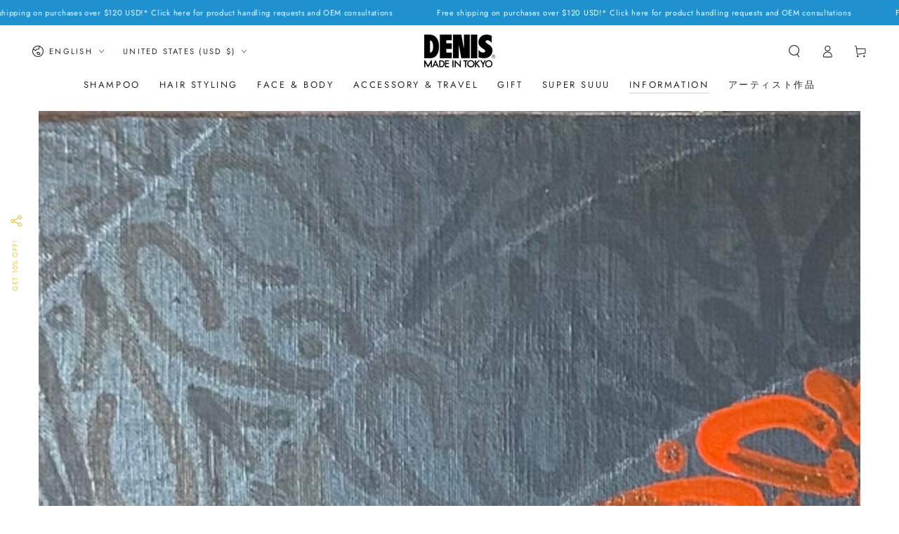

--- FILE ---
content_type: text/html; charset=utf-8
request_url: https://denis-tokyo.com/en-us/blogs/journal/sho-%E5%80%8B%E5%B1%95-sho-solo-exhibition
body_size: 55517
content:
<!doctype html>
<html class="no-js" lang="en">
  <head>


    <meta charset="utf-8">
    <meta http-equiv="X-UA-Compatible" content="IE=edge">
    <meta name="viewport" content="width=device-width,initial-scale=1">
    <meta name="theme-color" content="">
    <meta name="apple-mobile-web-app-title" content="DENIS TOKYO" />
    
    <link rel="canonical" href="https://denis-tokyo.com/en-us/blogs/journal/sho-%e5%80%8b%e5%b1%95-sho-solo-exhibition">
    <link rel="preconnect" href="https://cdn.shopify.com" crossorigin><link rel="icon" type="image/png" href="//denis-tokyo.com/cdn/shop/files/denis-favicon2.png?crop=center&height=192&v=1688545502&width=192">
      <link rel="apple-touch-icon" href="//denis-tokyo.com/cdn/shop/files/denis-favicon2.png?crop=center&height=180&v=1688545502&width=180">
      <link rel="shortcut icon" type="image/x-icon" href="//denis-tokyo.com/cdn/shop/files/denis-favicon2.png?crop=center&height=32&v=1688545502&width=32"><link rel="preconnect" href="https://fonts.shopifycdn.com" crossorigin><title>
      Sho Solo Exhibition - Sho SOLO EXHIBITION | [Official] DENIS TOKYO
</title><meta name="description" content="Sho SOLO EXHIBITION On this occasion At DENIS MADE IN TOKYO We will exhibit the works of the artist Sho. Date: May 16, 2023 (Tue) - June 25, 2023 (Sun) Reception party Friday, May 19, 2023 16:00 ~ 20:00 (free to attend)   Artist profile Born in 1981, from Nara Prefecture. Influenced by graffiti, he started drawing. He ">

<meta property="og:site_name" content="DENIS TOKYO">
<meta property="og:url" content="https://denis-tokyo.com/en-us/blogs/journal/sho-%e5%80%8b%e5%b1%95-sho-solo-exhibition">
<meta property="og:title" content="Sho Solo Exhibition - Sho SOLO EXHIBITION | [Official] DENIS TOKYO">
<meta property="og:type" content="article">
<meta property="og:description" content="Sho SOLO EXHIBITION On this occasion At DENIS MADE IN TOKYO We will exhibit the works of the artist Sho. Date: May 16, 2023 (Tue) - June 25, 2023 (Sun) Reception party Friday, May 19, 2023 16:00 ~ 20:00 (free to attend)   Artist profile Born in 1981, from Nara Prefecture. Influenced by graffiti, he started drawing. He "><meta property="og:image" content="http://denis-tokyo.com/cdn/shop/articles/20230501_044820705_iOS.jpg?v=1682916673">
  <meta property="og:image:secure_url" content="https://denis-tokyo.com/cdn/shop/articles/20230501_044820705_iOS.jpg?v=1682916673">
  <meta property="og:image:width" content="2970">
  <meta property="og:image:height" content="2970"><meta name="twitter:site" content="@DENIS_TOKYO1"><meta name="twitter:card" content="summary_large_image">
<meta name="twitter:title" content="Sho Solo Exhibition - Sho SOLO EXHIBITION | [Official] DENIS TOKYO">
<meta name="twitter:description" content="Sho SOLO EXHIBITION On this occasion At DENIS MADE IN TOKYO We will exhibit the works of the artist Sho. Date: May 16, 2023 (Tue) - June 25, 2023 (Sun) Reception party Friday, May 19, 2023 16:00 ~ 20:00 (free to attend)   Artist profile Born in 1981, from Nara Prefecture. Influenced by graffiti, he started drawing. He ">


    <script src="//denis-tokyo.com/cdn/shop/t/27/assets/vendor-v4.js" defer="defer"></script>
    <script src="//denis-tokyo.com/cdn/shop/t/27/assets/global.js?v=5342556330281558831715433944" defer="defer"></script>

    <script>window.performance && window.performance.mark && window.performance.mark('shopify.content_for_header.start');</script><meta name="facebook-domain-verification" content="iwlve99npnfy6yvzf0zxfxmfqd09me">
<meta id="shopify-digital-wallet" name="shopify-digital-wallet" content="/297205796/digital_wallets/dialog">
<meta name="shopify-checkout-api-token" content="43efafba83aa5eb0f11da34b3f764705">
<meta id="in-context-paypal-metadata" data-shop-id="297205796" data-venmo-supported="false" data-environment="production" data-locale="en_US" data-paypal-v4="true" data-currency="USD">
<link rel="alternate" type="application/atom+xml" title="Feed" href="/en-us/blogs/journal.atom" />
<link rel="alternate" hreflang="x-default" href="https://denis-tokyo.com/blogs/journal/sho-%E5%80%8B%E5%B1%95-sho-solo-exhibition">
<link rel="alternate" hreflang="ja" href="https://denis-tokyo.com/blogs/journal/sho-%E5%80%8B%E5%B1%95-sho-solo-exhibition">
<link rel="alternate" hreflang="en" href="https://denis-tokyo.com/en/blogs/journal/sho-%E5%80%8B%E5%B1%95-sho-solo-exhibition">
<link rel="alternate" hreflang="en-TW" href="https://denis-tokyo.com/en-intlcf/blogs/journal/sho-%E5%80%8B%E5%B1%95-sho-solo-exhibition">
<link rel="alternate" hreflang="ja-TW" href="https://denis-tokyo.com/ja-intlcf/blogs/journal/sho-%E5%80%8B%E5%B1%95-sho-solo-exhibition">
<link rel="alternate" hreflang="en-HK" href="https://denis-tokyo.com/en-intlcf/blogs/journal/sho-%E5%80%8B%E5%B1%95-sho-solo-exhibition">
<link rel="alternate" hreflang="ja-HK" href="https://denis-tokyo.com/ja-intlcf/blogs/journal/sho-%E5%80%8B%E5%B1%95-sho-solo-exhibition">
<link rel="alternate" hreflang="en-IE" href="https://denis-tokyo.com/en-intlcf/blogs/journal/sho-%E5%80%8B%E5%B1%95-sho-solo-exhibition">
<link rel="alternate" hreflang="ja-IE" href="https://denis-tokyo.com/ja-intlcf/blogs/journal/sho-%E5%80%8B%E5%B1%95-sho-solo-exhibition">
<link rel="alternate" hreflang="en-GB" href="https://denis-tokyo.com/en-intlcf/blogs/journal/sho-%E5%80%8B%E5%B1%95-sho-solo-exhibition">
<link rel="alternate" hreflang="ja-GB" href="https://denis-tokyo.com/ja-intlcf/blogs/journal/sho-%E5%80%8B%E5%B1%95-sho-solo-exhibition">
<link rel="alternate" hreflang="en-IT" href="https://denis-tokyo.com/en-intlcf/blogs/journal/sho-%E5%80%8B%E5%B1%95-sho-solo-exhibition">
<link rel="alternate" hreflang="ja-IT" href="https://denis-tokyo.com/ja-intlcf/blogs/journal/sho-%E5%80%8B%E5%B1%95-sho-solo-exhibition">
<link rel="alternate" hreflang="en-AT" href="https://denis-tokyo.com/en-intlcf/blogs/journal/sho-%E5%80%8B%E5%B1%95-sho-solo-exhibition">
<link rel="alternate" hreflang="ja-AT" href="https://denis-tokyo.com/ja-intlcf/blogs/journal/sho-%E5%80%8B%E5%B1%95-sho-solo-exhibition">
<link rel="alternate" hreflang="en-AU" href="https://denis-tokyo.com/en-intlcf/blogs/journal/sho-%E5%80%8B%E5%B1%95-sho-solo-exhibition">
<link rel="alternate" hreflang="ja-AU" href="https://denis-tokyo.com/ja-intlcf/blogs/journal/sho-%E5%80%8B%E5%B1%95-sho-solo-exhibition">
<link rel="alternate" hreflang="en-GR" href="https://denis-tokyo.com/en-intlcf/blogs/journal/sho-%E5%80%8B%E5%B1%95-sho-solo-exhibition">
<link rel="alternate" hreflang="ja-GR" href="https://denis-tokyo.com/ja-intlcf/blogs/journal/sho-%E5%80%8B%E5%B1%95-sho-solo-exhibition">
<link rel="alternate" hreflang="en-SG" href="https://denis-tokyo.com/en-intlcf/blogs/journal/sho-%E5%80%8B%E5%B1%95-sho-solo-exhibition">
<link rel="alternate" hreflang="ja-SG" href="https://denis-tokyo.com/ja-intlcf/blogs/journal/sho-%E5%80%8B%E5%B1%95-sho-solo-exhibition">
<link rel="alternate" hreflang="en-SE" href="https://denis-tokyo.com/en-intlcf/blogs/journal/sho-%E5%80%8B%E5%B1%95-sho-solo-exhibition">
<link rel="alternate" hreflang="ja-SE" href="https://denis-tokyo.com/ja-intlcf/blogs/journal/sho-%E5%80%8B%E5%B1%95-sho-solo-exhibition">
<link rel="alternate" hreflang="en-KR" href="https://denis-tokyo.com/en-intlcf/blogs/journal/sho-%E5%80%8B%E5%B1%95-sho-solo-exhibition">
<link rel="alternate" hreflang="ja-KR" href="https://denis-tokyo.com/ja-intlcf/blogs/journal/sho-%E5%80%8B%E5%B1%95-sho-solo-exhibition">
<link rel="alternate" hreflang="en-MC" href="https://denis-tokyo.com/en-intlcf/blogs/journal/sho-%E5%80%8B%E5%B1%95-sho-solo-exhibition">
<link rel="alternate" hreflang="ja-MC" href="https://denis-tokyo.com/ja-intlcf/blogs/journal/sho-%E5%80%8B%E5%B1%95-sho-solo-exhibition">
<link rel="alternate" hreflang="en-MY" href="https://denis-tokyo.com/en-intlcf/blogs/journal/sho-%E5%80%8B%E5%B1%95-sho-solo-exhibition">
<link rel="alternate" hreflang="ja-MY" href="https://denis-tokyo.com/ja-intlcf/blogs/journal/sho-%E5%80%8B%E5%B1%95-sho-solo-exhibition">
<link rel="alternate" hreflang="en-MO" href="https://denis-tokyo.com/en-intlcf/blogs/journal/sho-%E5%80%8B%E5%B1%95-sho-solo-exhibition">
<link rel="alternate" hreflang="ja-MO" href="https://denis-tokyo.com/ja-intlcf/blogs/journal/sho-%E5%80%8B%E5%B1%95-sho-solo-exhibition">
<link rel="alternate" hreflang="en-PL" href="https://denis-tokyo.com/en-intlcf/blogs/journal/sho-%E5%80%8B%E5%B1%95-sho-solo-exhibition">
<link rel="alternate" hreflang="ja-PL" href="https://denis-tokyo.com/ja-intlcf/blogs/journal/sho-%E5%80%8B%E5%B1%95-sho-solo-exhibition">
<link rel="alternate" hreflang="en-PT" href="https://denis-tokyo.com/en-intlcf/blogs/journal/sho-%E5%80%8B%E5%B1%95-sho-solo-exhibition">
<link rel="alternate" hreflang="ja-PT" href="https://denis-tokyo.com/ja-intlcf/blogs/journal/sho-%E5%80%8B%E5%B1%95-sho-solo-exhibition">
<link rel="alternate" hreflang="en-FR" href="https://denis-tokyo.com/en-intlcf/blogs/journal/sho-%E5%80%8B%E5%B1%95-sho-solo-exhibition">
<link rel="alternate" hreflang="ja-FR" href="https://denis-tokyo.com/ja-intlcf/blogs/journal/sho-%E5%80%8B%E5%B1%95-sho-solo-exhibition">
<link rel="alternate" hreflang="en-FI" href="https://denis-tokyo.com/en-intlcf/blogs/journal/sho-%E5%80%8B%E5%B1%95-sho-solo-exhibition">
<link rel="alternate" hreflang="ja-FI" href="https://denis-tokyo.com/ja-intlcf/blogs/journal/sho-%E5%80%8B%E5%B1%95-sho-solo-exhibition">
<link rel="alternate" hreflang="en-NZ" href="https://denis-tokyo.com/en-intlcf/blogs/journal/sho-%E5%80%8B%E5%B1%95-sho-solo-exhibition">
<link rel="alternate" hreflang="ja-NZ" href="https://denis-tokyo.com/ja-intlcf/blogs/journal/sho-%E5%80%8B%E5%B1%95-sho-solo-exhibition">
<link rel="alternate" hreflang="en-DE" href="https://denis-tokyo.com/en-intlcf/blogs/journal/sho-%E5%80%8B%E5%B1%95-sho-solo-exhibition">
<link rel="alternate" hreflang="ja-DE" href="https://denis-tokyo.com/ja-intlcf/blogs/journal/sho-%E5%80%8B%E5%B1%95-sho-solo-exhibition">
<link rel="alternate" hreflang="en-CZ" href="https://denis-tokyo.com/en-intlcf/blogs/journal/sho-%E5%80%8B%E5%B1%95-sho-solo-exhibition">
<link rel="alternate" hreflang="ja-CZ" href="https://denis-tokyo.com/ja-intlcf/blogs/journal/sho-%E5%80%8B%E5%B1%95-sho-solo-exhibition">
<link rel="alternate" hreflang="en-ES" href="https://denis-tokyo.com/en-intlcf/blogs/journal/sho-%E5%80%8B%E5%B1%95-sho-solo-exhibition">
<link rel="alternate" hreflang="ja-ES" href="https://denis-tokyo.com/ja-intlcf/blogs/journal/sho-%E5%80%8B%E5%B1%95-sho-solo-exhibition">
<link rel="alternate" hreflang="en-CN" href="https://denis-tokyo.com/en-intlcf/blogs/journal/sho-%E5%80%8B%E5%B1%95-sho-solo-exhibition">
<link rel="alternate" hreflang="ja-CN" href="https://denis-tokyo.com/ja-intlcf/blogs/journal/sho-%E5%80%8B%E5%B1%95-sho-solo-exhibition">
<link rel="alternate" hreflang="en-AE" href="https://denis-tokyo.com/en-intlcf/blogs/journal/sho-%E5%80%8B%E5%B1%95-sho-solo-exhibition">
<link rel="alternate" hreflang="ja-AE" href="https://denis-tokyo.com/ja-intlcf/blogs/journal/sho-%E5%80%8B%E5%B1%95-sho-solo-exhibition">
<link rel="alternate" hreflang="en-IL" href="https://denis-tokyo.com/en-intlcf/blogs/journal/sho-%E5%80%8B%E5%B1%95-sho-solo-exhibition">
<link rel="alternate" hreflang="ja-IL" href="https://denis-tokyo.com/ja-intlcf/blogs/journal/sho-%E5%80%8B%E5%B1%95-sho-solo-exhibition">
<link rel="alternate" hreflang="en-EE" href="https://denis-tokyo.com/en-intlcf/blogs/journal/sho-%E5%80%8B%E5%B1%95-sho-solo-exhibition">
<link rel="alternate" hreflang="ja-EE" href="https://denis-tokyo.com/ja-intlcf/blogs/journal/sho-%E5%80%8B%E5%B1%95-sho-solo-exhibition">
<link rel="alternate" hreflang="en-CY" href="https://denis-tokyo.com/en-intlcf/blogs/journal/sho-%E5%80%8B%E5%B1%95-sho-solo-exhibition">
<link rel="alternate" hreflang="ja-CY" href="https://denis-tokyo.com/ja-intlcf/blogs/journal/sho-%E5%80%8B%E5%B1%95-sho-solo-exhibition">
<link rel="alternate" hreflang="en-HR" href="https://denis-tokyo.com/en-intlcf/blogs/journal/sho-%E5%80%8B%E5%B1%95-sho-solo-exhibition">
<link rel="alternate" hreflang="ja-HR" href="https://denis-tokyo.com/ja-intlcf/blogs/journal/sho-%E5%80%8B%E5%B1%95-sho-solo-exhibition">
<link rel="alternate" hreflang="en-GI" href="https://denis-tokyo.com/en-intlcf/blogs/journal/sho-%E5%80%8B%E5%B1%95-sho-solo-exhibition">
<link rel="alternate" hreflang="ja-GI" href="https://denis-tokyo.com/ja-intlcf/blogs/journal/sho-%E5%80%8B%E5%B1%95-sho-solo-exhibition">
<link rel="alternate" hreflang="en-JE" href="https://denis-tokyo.com/en-intlcf/blogs/journal/sho-%E5%80%8B%E5%B1%95-sho-solo-exhibition">
<link rel="alternate" hreflang="ja-JE" href="https://denis-tokyo.com/ja-intlcf/blogs/journal/sho-%E5%80%8B%E5%B1%95-sho-solo-exhibition">
<link rel="alternate" hreflang="en-NO" href="https://denis-tokyo.com/en-intlcf/blogs/journal/sho-%E5%80%8B%E5%B1%95-sho-solo-exhibition">
<link rel="alternate" hreflang="ja-NO" href="https://denis-tokyo.com/ja-intlcf/blogs/journal/sho-%E5%80%8B%E5%B1%95-sho-solo-exhibition">
<link rel="alternate" hreflang="en-VA" href="https://denis-tokyo.com/en-intlcf/blogs/journal/sho-%E5%80%8B%E5%B1%95-sho-solo-exhibition">
<link rel="alternate" hreflang="ja-VA" href="https://denis-tokyo.com/ja-intlcf/blogs/journal/sho-%E5%80%8B%E5%B1%95-sho-solo-exhibition">
<link rel="alternate" hreflang="en-HU" href="https://denis-tokyo.com/en-intlcf/blogs/journal/sho-%E5%80%8B%E5%B1%95-sho-solo-exhibition">
<link rel="alternate" hreflang="ja-HU" href="https://denis-tokyo.com/ja-intlcf/blogs/journal/sho-%E5%80%8B%E5%B1%95-sho-solo-exhibition">
<link rel="alternate" hreflang="en-BG" href="https://denis-tokyo.com/en-intlcf/blogs/journal/sho-%E5%80%8B%E5%B1%95-sho-solo-exhibition">
<link rel="alternate" hreflang="ja-BG" href="https://denis-tokyo.com/ja-intlcf/blogs/journal/sho-%E5%80%8B%E5%B1%95-sho-solo-exhibition">
<link rel="alternate" hreflang="en-RO" href="https://denis-tokyo.com/en-intlcf/blogs/journal/sho-%E5%80%8B%E5%B1%95-sho-solo-exhibition">
<link rel="alternate" hreflang="ja-RO" href="https://denis-tokyo.com/ja-intlcf/blogs/journal/sho-%E5%80%8B%E5%B1%95-sho-solo-exhibition">
<link rel="alternate" hreflang="en-LU" href="https://denis-tokyo.com/en-intlcf/blogs/journal/sho-%E5%80%8B%E5%B1%95-sho-solo-exhibition">
<link rel="alternate" hreflang="ja-LU" href="https://denis-tokyo.com/ja-intlcf/blogs/journal/sho-%E5%80%8B%E5%B1%95-sho-solo-exhibition">
<link rel="alternate" hreflang="en-CA" href="https://denis-tokyo.com/en-intlcf/blogs/journal/sho-%E5%80%8B%E5%B1%95-sho-solo-exhibition">
<link rel="alternate" hreflang="ja-CA" href="https://denis-tokyo.com/ja-intlcf/blogs/journal/sho-%E5%80%8B%E5%B1%95-sho-solo-exhibition">
<link rel="alternate" hreflang="en-DK" href="https://denis-tokyo.com/en-intlcf/blogs/journal/sho-%E5%80%8B%E5%B1%95-sho-solo-exhibition">
<link rel="alternate" hreflang="ja-DK" href="https://denis-tokyo.com/ja-intlcf/blogs/journal/sho-%E5%80%8B%E5%B1%95-sho-solo-exhibition">
<link rel="alternate" hreflang="en-US" href="https://denis-tokyo.com/en-us/blogs/journal/sho-%E5%80%8B%E5%B1%95-sho-solo-exhibition">
<link rel="alternate" hreflang="ja-US" href="https://denis-tokyo.com/ja-us/blogs/journal/sho-%E5%80%8B%E5%B1%95-sho-solo-exhibition">
<link rel="alternate" hreflang="en-AL" href="https://denis-tokyo.com/en-intl/blogs/journal/sho-%E5%80%8B%E5%B1%95-sho-solo-exhibition">
<link rel="alternate" hreflang="ja-AL" href="https://denis-tokyo.com/ja-intl/blogs/journal/sho-%E5%80%8B%E5%B1%95-sho-solo-exhibition">
<link rel="alternate" hreflang="en-AD" href="https://denis-tokyo.com/en-intl/blogs/journal/sho-%E5%80%8B%E5%B1%95-sho-solo-exhibition">
<link rel="alternate" hreflang="ja-AD" href="https://denis-tokyo.com/ja-intl/blogs/journal/sho-%E5%80%8B%E5%B1%95-sho-solo-exhibition">
<link rel="alternate" hreflang="en-IN" href="https://denis-tokyo.com/en-intl/blogs/journal/sho-%E5%80%8B%E5%B1%95-sho-solo-exhibition">
<link rel="alternate" hreflang="ja-IN" href="https://denis-tokyo.com/ja-intl/blogs/journal/sho-%E5%80%8B%E5%B1%95-sho-solo-exhibition">
<link rel="alternate" hreflang="en-ID" href="https://denis-tokyo.com/en-intl/blogs/journal/sho-%E5%80%8B%E5%B1%95-sho-solo-exhibition">
<link rel="alternate" hreflang="ja-ID" href="https://denis-tokyo.com/ja-intl/blogs/journal/sho-%E5%80%8B%E5%B1%95-sho-solo-exhibition">
<link rel="alternate" hreflang="en-GG" href="https://denis-tokyo.com/en-intl/blogs/journal/sho-%E5%80%8B%E5%B1%95-sho-solo-exhibition">
<link rel="alternate" hreflang="ja-GG" href="https://denis-tokyo.com/ja-intl/blogs/journal/sho-%E5%80%8B%E5%B1%95-sho-solo-exhibition">
<link rel="alternate" hreflang="en-KH" href="https://denis-tokyo.com/en-intl/blogs/journal/sho-%E5%80%8B%E5%B1%95-sho-solo-exhibition">
<link rel="alternate" hreflang="ja-KH" href="https://denis-tokyo.com/ja-intl/blogs/journal/sho-%E5%80%8B%E5%B1%95-sho-solo-exhibition">
<link rel="alternate" hreflang="en-XK" href="https://denis-tokyo.com/en-intl/blogs/journal/sho-%E5%80%8B%E5%B1%95-sho-solo-exhibition">
<link rel="alternate" hreflang="ja-XK" href="https://denis-tokyo.com/ja-intl/blogs/journal/sho-%E5%80%8B%E5%B1%95-sho-solo-exhibition">
<link rel="alternate" hreflang="en-SM" href="https://denis-tokyo.com/en-intl/blogs/journal/sho-%E5%80%8B%E5%B1%95-sho-solo-exhibition">
<link rel="alternate" hreflang="ja-SM" href="https://denis-tokyo.com/ja-intl/blogs/journal/sho-%E5%80%8B%E5%B1%95-sho-solo-exhibition">
<link rel="alternate" hreflang="en-CH" href="https://denis-tokyo.com/en-intl/blogs/journal/sho-%E5%80%8B%E5%B1%95-sho-solo-exhibition">
<link rel="alternate" hreflang="ja-CH" href="https://denis-tokyo.com/ja-intl/blogs/journal/sho-%E5%80%8B%E5%B1%95-sho-solo-exhibition">
<link rel="alternate" hreflang="en-SK" href="https://denis-tokyo.com/en-intl/blogs/journal/sho-%E5%80%8B%E5%B1%95-sho-solo-exhibition">
<link rel="alternate" hreflang="ja-SK" href="https://denis-tokyo.com/ja-intl/blogs/journal/sho-%E5%80%8B%E5%B1%95-sho-solo-exhibition">
<link rel="alternate" hreflang="en-SI" href="https://denis-tokyo.com/en-intl/blogs/journal/sho-%E5%80%8B%E5%B1%95-sho-solo-exhibition">
<link rel="alternate" hreflang="ja-SI" href="https://denis-tokyo.com/ja-intl/blogs/journal/sho-%E5%80%8B%E5%B1%95-sho-solo-exhibition">
<link rel="alternate" hreflang="en-RS" href="https://denis-tokyo.com/en-intl/blogs/journal/sho-%E5%80%8B%E5%B1%95-sho-solo-exhibition">
<link rel="alternate" hreflang="ja-RS" href="https://denis-tokyo.com/ja-intl/blogs/journal/sho-%E5%80%8B%E5%B1%95-sho-solo-exhibition">
<link rel="alternate" hreflang="en-TH" href="https://denis-tokyo.com/en-intl/blogs/journal/sho-%E5%80%8B%E5%B1%95-sho-solo-exhibition">
<link rel="alternate" hreflang="ja-TH" href="https://denis-tokyo.com/ja-intl/blogs/journal/sho-%E5%80%8B%E5%B1%95-sho-solo-exhibition">
<link rel="alternate" hreflang="en-TR" href="https://denis-tokyo.com/en-intl/blogs/journal/sho-%E5%80%8B%E5%B1%95-sho-solo-exhibition">
<link rel="alternate" hreflang="ja-TR" href="https://denis-tokyo.com/ja-intl/blogs/journal/sho-%E5%80%8B%E5%B1%95-sho-solo-exhibition">
<link rel="alternate" hreflang="en-PG" href="https://denis-tokyo.com/en-intl/blogs/journal/sho-%E5%80%8B%E5%B1%95-sho-solo-exhibition">
<link rel="alternate" hreflang="ja-PG" href="https://denis-tokyo.com/ja-intl/blogs/journal/sho-%E5%80%8B%E5%B1%95-sho-solo-exhibition">
<link rel="alternate" hreflang="en-BD" href="https://denis-tokyo.com/en-intl/blogs/journal/sho-%E5%80%8B%E5%B1%95-sho-solo-exhibition">
<link rel="alternate" hreflang="ja-BD" href="https://denis-tokyo.com/ja-intl/blogs/journal/sho-%E5%80%8B%E5%B1%95-sho-solo-exhibition">
<link rel="alternate" hreflang="en-PH" href="https://denis-tokyo.com/en-intl/blogs/journal/sho-%E5%80%8B%E5%B1%95-sho-solo-exhibition">
<link rel="alternate" hreflang="ja-PH" href="https://denis-tokyo.com/ja-intl/blogs/journal/sho-%E5%80%8B%E5%B1%95-sho-solo-exhibition">
<link rel="alternate" hreflang="en-FJ" href="https://denis-tokyo.com/en-intl/blogs/journal/sho-%E5%80%8B%E5%B1%95-sho-solo-exhibition">
<link rel="alternate" hreflang="ja-FJ" href="https://denis-tokyo.com/ja-intl/blogs/journal/sho-%E5%80%8B%E5%B1%95-sho-solo-exhibition">
<link rel="alternate" hreflang="en-BT" href="https://denis-tokyo.com/en-intl/blogs/journal/sho-%E5%80%8B%E5%B1%95-sho-solo-exhibition">
<link rel="alternate" hreflang="ja-BT" href="https://denis-tokyo.com/ja-intl/blogs/journal/sho-%E5%80%8B%E5%B1%95-sho-solo-exhibition">
<link rel="alternate" hreflang="en-BN" href="https://denis-tokyo.com/en-intl/blogs/journal/sho-%E5%80%8B%E5%B1%95-sho-solo-exhibition">
<link rel="alternate" hreflang="ja-BN" href="https://denis-tokyo.com/ja-intl/blogs/journal/sho-%E5%80%8B%E5%B1%95-sho-solo-exhibition">
<link rel="alternate" hreflang="en-VN" href="https://denis-tokyo.com/en-intl/blogs/journal/sho-%E5%80%8B%E5%B1%95-sho-solo-exhibition">
<link rel="alternate" hreflang="ja-VN" href="https://denis-tokyo.com/ja-intl/blogs/journal/sho-%E5%80%8B%E5%B1%95-sho-solo-exhibition">
<link rel="alternate" hreflang="en-BA" href="https://denis-tokyo.com/en-intl/blogs/journal/sho-%E5%80%8B%E5%B1%95-sho-solo-exhibition">
<link rel="alternate" hreflang="ja-BA" href="https://denis-tokyo.com/ja-intl/blogs/journal/sho-%E5%80%8B%E5%B1%95-sho-solo-exhibition">
<link rel="alternate" hreflang="en-MK" href="https://denis-tokyo.com/en-intl/blogs/journal/sho-%E5%80%8B%E5%B1%95-sho-solo-exhibition">
<link rel="alternate" hreflang="ja-MK" href="https://denis-tokyo.com/ja-intl/blogs/journal/sho-%E5%80%8B%E5%B1%95-sho-solo-exhibition">
<link rel="alternate" hreflang="en-MM" href="https://denis-tokyo.com/en-intl/blogs/journal/sho-%E5%80%8B%E5%B1%95-sho-solo-exhibition">
<link rel="alternate" hreflang="ja-MM" href="https://denis-tokyo.com/ja-intl/blogs/journal/sho-%E5%80%8B%E5%B1%95-sho-solo-exhibition">
<link rel="alternate" hreflang="en-MT" href="https://denis-tokyo.com/en-intl/blogs/journal/sho-%E5%80%8B%E5%B1%95-sho-solo-exhibition">
<link rel="alternate" hreflang="ja-MT" href="https://denis-tokyo.com/ja-intl/blogs/journal/sho-%E5%80%8B%E5%B1%95-sho-solo-exhibition">
<link rel="alternate" hreflang="en-MX" href="https://denis-tokyo.com/en-intl/blogs/journal/sho-%E5%80%8B%E5%B1%95-sho-solo-exhibition">
<link rel="alternate" hreflang="ja-MX" href="https://denis-tokyo.com/ja-intl/blogs/journal/sho-%E5%80%8B%E5%B1%95-sho-solo-exhibition">
<link rel="alternate" hreflang="en-ME" href="https://denis-tokyo.com/en-intl/blogs/journal/sho-%E5%80%8B%E5%B1%95-sho-solo-exhibition">
<link rel="alternate" hreflang="ja-ME" href="https://denis-tokyo.com/ja-intl/blogs/journal/sho-%E5%80%8B%E5%B1%95-sho-solo-exhibition">
<link rel="alternate" hreflang="en-LA" href="https://denis-tokyo.com/en-intl/blogs/journal/sho-%E5%80%8B%E5%B1%95-sho-solo-exhibition">
<link rel="alternate" hreflang="ja-LA" href="https://denis-tokyo.com/ja-intl/blogs/journal/sho-%E5%80%8B%E5%B1%95-sho-solo-exhibition">
<link rel="alternate" hreflang="en-LV" href="https://denis-tokyo.com/en-intl/blogs/journal/sho-%E5%80%8B%E5%B1%95-sho-solo-exhibition">
<link rel="alternate" hreflang="ja-LV" href="https://denis-tokyo.com/ja-intl/blogs/journal/sho-%E5%80%8B%E5%B1%95-sho-solo-exhibition">
<link rel="alternate" hreflang="en-LT" href="https://denis-tokyo.com/en-intl/blogs/journal/sho-%E5%80%8B%E5%B1%95-sho-solo-exhibition">
<link rel="alternate" hreflang="ja-LT" href="https://denis-tokyo.com/ja-intl/blogs/journal/sho-%E5%80%8B%E5%B1%95-sho-solo-exhibition">
<link rel="alternate" hreflang="en-LI" href="https://denis-tokyo.com/en-intl/blogs/journal/sho-%E5%80%8B%E5%B1%95-sho-solo-exhibition">
<link rel="alternate" hreflang="ja-LI" href="https://denis-tokyo.com/ja-intl/blogs/journal/sho-%E5%80%8B%E5%B1%95-sho-solo-exhibition">
<script async="async" src="/checkouts/internal/preloads.js?locale=en-US"></script>
<link rel="preconnect" href="https://shop.app" crossorigin="anonymous">
<script async="async" src="https://shop.app/checkouts/internal/preloads.js?locale=en-US&shop_id=297205796" crossorigin="anonymous"></script>
<script id="apple-pay-shop-capabilities" type="application/json">{"shopId":297205796,"countryCode":"JP","currencyCode":"USD","merchantCapabilities":["supports3DS"],"merchantId":"gid:\/\/shopify\/Shop\/297205796","merchantName":"DENIS TOKYO","requiredBillingContactFields":["postalAddress","email","phone"],"requiredShippingContactFields":["postalAddress","email","phone"],"shippingType":"shipping","supportedNetworks":["visa","masterCard","amex","jcb","discover"],"total":{"type":"pending","label":"DENIS TOKYO","amount":"1.00"},"shopifyPaymentsEnabled":true,"supportsSubscriptions":true}</script>
<script id="shopify-features" type="application/json">{"accessToken":"43efafba83aa5eb0f11da34b3f764705","betas":["rich-media-storefront-analytics"],"domain":"denis-tokyo.com","predictiveSearch":false,"shopId":297205796,"locale":"en"}</script>
<script>var Shopify = Shopify || {};
Shopify.shop = "denis-tokyo.myshopify.com";
Shopify.locale = "en";
Shopify.currency = {"active":"USD","rate":"0.0066740436"};
Shopify.country = "US";
Shopify.theme = {"name":"denis-BY6.9.1_ver.051122262024","id":136449720495,"schema_name":"Be Yours","schema_version":"6.9.1","theme_store_id":1399,"role":"main"};
Shopify.theme.handle = "null";
Shopify.theme.style = {"id":null,"handle":null};
Shopify.cdnHost = "denis-tokyo.com/cdn";
Shopify.routes = Shopify.routes || {};
Shopify.routes.root = "/en-us/";</script>
<script type="module">!function(o){(o.Shopify=o.Shopify||{}).modules=!0}(window);</script>
<script>!function(o){function n(){var o=[];function n(){o.push(Array.prototype.slice.apply(arguments))}return n.q=o,n}var t=o.Shopify=o.Shopify||{};t.loadFeatures=n(),t.autoloadFeatures=n()}(window);</script>
<script>
  window.ShopifyPay = window.ShopifyPay || {};
  window.ShopifyPay.apiHost = "shop.app\/pay";
  window.ShopifyPay.redirectState = null;
</script>
<script id="shop-js-analytics" type="application/json">{"pageType":"article"}</script>
<script defer="defer" async type="module" src="//denis-tokyo.com/cdn/shopifycloud/shop-js/modules/v2/client.init-shop-cart-sync_WVOgQShq.en.esm.js"></script>
<script defer="defer" async type="module" src="//denis-tokyo.com/cdn/shopifycloud/shop-js/modules/v2/chunk.common_C_13GLB1.esm.js"></script>
<script defer="defer" async type="module" src="//denis-tokyo.com/cdn/shopifycloud/shop-js/modules/v2/chunk.modal_CLfMGd0m.esm.js"></script>
<script type="module">
  await import("//denis-tokyo.com/cdn/shopifycloud/shop-js/modules/v2/client.init-shop-cart-sync_WVOgQShq.en.esm.js");
await import("//denis-tokyo.com/cdn/shopifycloud/shop-js/modules/v2/chunk.common_C_13GLB1.esm.js");
await import("//denis-tokyo.com/cdn/shopifycloud/shop-js/modules/v2/chunk.modal_CLfMGd0m.esm.js");

  window.Shopify.SignInWithShop?.initShopCartSync?.({"fedCMEnabled":true,"windoidEnabled":true});

</script>
<script>
  window.Shopify = window.Shopify || {};
  if (!window.Shopify.featureAssets) window.Shopify.featureAssets = {};
  window.Shopify.featureAssets['shop-js'] = {"shop-cart-sync":["modules/v2/client.shop-cart-sync_DuR37GeY.en.esm.js","modules/v2/chunk.common_C_13GLB1.esm.js","modules/v2/chunk.modal_CLfMGd0m.esm.js"],"init-fed-cm":["modules/v2/client.init-fed-cm_BucUoe6W.en.esm.js","modules/v2/chunk.common_C_13GLB1.esm.js","modules/v2/chunk.modal_CLfMGd0m.esm.js"],"shop-toast-manager":["modules/v2/client.shop-toast-manager_B0JfrpKj.en.esm.js","modules/v2/chunk.common_C_13GLB1.esm.js","modules/v2/chunk.modal_CLfMGd0m.esm.js"],"init-shop-cart-sync":["modules/v2/client.init-shop-cart-sync_WVOgQShq.en.esm.js","modules/v2/chunk.common_C_13GLB1.esm.js","modules/v2/chunk.modal_CLfMGd0m.esm.js"],"shop-button":["modules/v2/client.shop-button_B_U3bv27.en.esm.js","modules/v2/chunk.common_C_13GLB1.esm.js","modules/v2/chunk.modal_CLfMGd0m.esm.js"],"init-windoid":["modules/v2/client.init-windoid_DuP9q_di.en.esm.js","modules/v2/chunk.common_C_13GLB1.esm.js","modules/v2/chunk.modal_CLfMGd0m.esm.js"],"shop-cash-offers":["modules/v2/client.shop-cash-offers_BmULhtno.en.esm.js","modules/v2/chunk.common_C_13GLB1.esm.js","modules/v2/chunk.modal_CLfMGd0m.esm.js"],"pay-button":["modules/v2/client.pay-button_CrPSEbOK.en.esm.js","modules/v2/chunk.common_C_13GLB1.esm.js","modules/v2/chunk.modal_CLfMGd0m.esm.js"],"init-customer-accounts":["modules/v2/client.init-customer-accounts_jNk9cPYQ.en.esm.js","modules/v2/client.shop-login-button_DJ5ldayH.en.esm.js","modules/v2/chunk.common_C_13GLB1.esm.js","modules/v2/chunk.modal_CLfMGd0m.esm.js"],"avatar":["modules/v2/client.avatar_BTnouDA3.en.esm.js"],"checkout-modal":["modules/v2/client.checkout-modal_pBPyh9w8.en.esm.js","modules/v2/chunk.common_C_13GLB1.esm.js","modules/v2/chunk.modal_CLfMGd0m.esm.js"],"init-shop-for-new-customer-accounts":["modules/v2/client.init-shop-for-new-customer-accounts_BUoCy7a5.en.esm.js","modules/v2/client.shop-login-button_DJ5ldayH.en.esm.js","modules/v2/chunk.common_C_13GLB1.esm.js","modules/v2/chunk.modal_CLfMGd0m.esm.js"],"init-customer-accounts-sign-up":["modules/v2/client.init-customer-accounts-sign-up_CnczCz9H.en.esm.js","modules/v2/client.shop-login-button_DJ5ldayH.en.esm.js","modules/v2/chunk.common_C_13GLB1.esm.js","modules/v2/chunk.modal_CLfMGd0m.esm.js"],"init-shop-email-lookup-coordinator":["modules/v2/client.init-shop-email-lookup-coordinator_CzjY5t9o.en.esm.js","modules/v2/chunk.common_C_13GLB1.esm.js","modules/v2/chunk.modal_CLfMGd0m.esm.js"],"shop-follow-button":["modules/v2/client.shop-follow-button_CsYC63q7.en.esm.js","modules/v2/chunk.common_C_13GLB1.esm.js","modules/v2/chunk.modal_CLfMGd0m.esm.js"],"shop-login-button":["modules/v2/client.shop-login-button_DJ5ldayH.en.esm.js","modules/v2/chunk.common_C_13GLB1.esm.js","modules/v2/chunk.modal_CLfMGd0m.esm.js"],"shop-login":["modules/v2/client.shop-login_B9ccPdmx.en.esm.js","modules/v2/chunk.common_C_13GLB1.esm.js","modules/v2/chunk.modal_CLfMGd0m.esm.js"],"lead-capture":["modules/v2/client.lead-capture_D0K_KgYb.en.esm.js","modules/v2/chunk.common_C_13GLB1.esm.js","modules/v2/chunk.modal_CLfMGd0m.esm.js"],"payment-terms":["modules/v2/client.payment-terms_BWmiNN46.en.esm.js","modules/v2/chunk.common_C_13GLB1.esm.js","modules/v2/chunk.modal_CLfMGd0m.esm.js"]};
</script>
<script>(function() {
  var isLoaded = false;
  function asyncLoad() {
    if (isLoaded) return;
    isLoaded = true;
    var urls = ["https:\/\/chimpstatic.com\/mcjs-connected\/js\/users\/07a53b5c58f013a79035448ca\/0fefd33c05fdfed036da8f6fb.js?shop=denis-tokyo.myshopify.com","https:\/\/asia-northeast1-affiliate-pr.cloudfunctions.net\/script?shop=denis-tokyo.myshopify.com","https:\/\/d23dclunsivw3h.cloudfront.net\/redirect-app.js?shop=denis-tokyo.myshopify.com","https:\/\/thread.spicegems.org\/0\/js\/scripttags\/denis-tokyo\/country_redirect_938415e100a81bc8e055c59f430570ab.min.js?v=31\u0026shop=denis-tokyo.myshopify.com"];
    for (var i = 0; i < urls.length; i++) {
      var s = document.createElement('script');
      s.type = 'text/javascript';
      s.async = true;
      s.src = urls[i];
      var x = document.getElementsByTagName('script')[0];
      x.parentNode.insertBefore(s, x);
    }
  };
  if(window.attachEvent) {
    window.attachEvent('onload', asyncLoad);
  } else {
    window.addEventListener('load', asyncLoad, false);
  }
})();</script>
<script id="__st">var __st={"a":297205796,"offset":32400,"reqid":"b9ac25e0-09a7-41fc-be7d-79dd6d5024d2-1769572025","pageurl":"denis-tokyo.com\/en-us\/blogs\/journal\/sho-%E5%80%8B%E5%B1%95-sho-solo-exhibition","s":"articles-559542010031","u":"e9da933890a0","p":"article","rtyp":"article","rid":559542010031};</script>
<script>window.ShopifyPaypalV4VisibilityTracking = true;</script>
<script id="captcha-bootstrap">!function(){'use strict';const t='contact',e='account',n='new_comment',o=[[t,t],['blogs',n],['comments',n],[t,'customer']],c=[[e,'customer_login'],[e,'guest_login'],[e,'recover_customer_password'],[e,'create_customer']],r=t=>t.map((([t,e])=>`form[action*='/${t}']:not([data-nocaptcha='true']) input[name='form_type'][value='${e}']`)).join(','),a=t=>()=>t?[...document.querySelectorAll(t)].map((t=>t.form)):[];function s(){const t=[...o],e=r(t);return a(e)}const i='password',u='form_key',d=['recaptcha-v3-token','g-recaptcha-response','h-captcha-response',i],f=()=>{try{return window.sessionStorage}catch{return}},m='__shopify_v',_=t=>t.elements[u];function p(t,e,n=!1){try{const o=window.sessionStorage,c=JSON.parse(o.getItem(e)),{data:r}=function(t){const{data:e,action:n}=t;return t[m]||n?{data:e,action:n}:{data:t,action:n}}(c);for(const[e,n]of Object.entries(r))t.elements[e]&&(t.elements[e].value=n);n&&o.removeItem(e)}catch(o){console.error('form repopulation failed',{error:o})}}const l='form_type',E='cptcha';function T(t){t.dataset[E]=!0}const w=window,h=w.document,L='Shopify',v='ce_forms',y='captcha';let A=!1;((t,e)=>{const n=(g='f06e6c50-85a8-45c8-87d0-21a2b65856fe',I='https://cdn.shopify.com/shopifycloud/storefront-forms-hcaptcha/ce_storefront_forms_captcha_hcaptcha.v1.5.2.iife.js',D={infoText:'Protected by hCaptcha',privacyText:'Privacy',termsText:'Terms'},(t,e,n)=>{const o=w[L][v],c=o.bindForm;if(c)return c(t,g,e,D).then(n);var r;o.q.push([[t,g,e,D],n]),r=I,A||(h.body.append(Object.assign(h.createElement('script'),{id:'captcha-provider',async:!0,src:r})),A=!0)});var g,I,D;w[L]=w[L]||{},w[L][v]=w[L][v]||{},w[L][v].q=[],w[L][y]=w[L][y]||{},w[L][y].protect=function(t,e){n(t,void 0,e),T(t)},Object.freeze(w[L][y]),function(t,e,n,w,h,L){const[v,y,A,g]=function(t,e,n){const i=e?o:[],u=t?c:[],d=[...i,...u],f=r(d),m=r(i),_=r(d.filter((([t,e])=>n.includes(e))));return[a(f),a(m),a(_),s()]}(w,h,L),I=t=>{const e=t.target;return e instanceof HTMLFormElement?e:e&&e.form},D=t=>v().includes(t);t.addEventListener('submit',(t=>{const e=I(t);if(!e)return;const n=D(e)&&!e.dataset.hcaptchaBound&&!e.dataset.recaptchaBound,o=_(e),c=g().includes(e)&&(!o||!o.value);(n||c)&&t.preventDefault(),c&&!n&&(function(t){try{if(!f())return;!function(t){const e=f();if(!e)return;const n=_(t);if(!n)return;const o=n.value;o&&e.removeItem(o)}(t);const e=Array.from(Array(32),(()=>Math.random().toString(36)[2])).join('');!function(t,e){_(t)||t.append(Object.assign(document.createElement('input'),{type:'hidden',name:u})),t.elements[u].value=e}(t,e),function(t,e){const n=f();if(!n)return;const o=[...t.querySelectorAll(`input[type='${i}']`)].map((({name:t})=>t)),c=[...d,...o],r={};for(const[a,s]of new FormData(t).entries())c.includes(a)||(r[a]=s);n.setItem(e,JSON.stringify({[m]:1,action:t.action,data:r}))}(t,e)}catch(e){console.error('failed to persist form',e)}}(e),e.submit())}));const S=(t,e)=>{t&&!t.dataset[E]&&(n(t,e.some((e=>e===t))),T(t))};for(const o of['focusin','change'])t.addEventListener(o,(t=>{const e=I(t);D(e)&&S(e,y())}));const B=e.get('form_key'),M=e.get(l),P=B&&M;t.addEventListener('DOMContentLoaded',(()=>{const t=y();if(P)for(const e of t)e.elements[l].value===M&&p(e,B);[...new Set([...A(),...v().filter((t=>'true'===t.dataset.shopifyCaptcha))])].forEach((e=>S(e,t)))}))}(h,new URLSearchParams(w.location.search),n,t,e,['guest_login'])})(!0,!0)}();</script>
<script integrity="sha256-4kQ18oKyAcykRKYeNunJcIwy7WH5gtpwJnB7kiuLZ1E=" data-source-attribution="shopify.loadfeatures" defer="defer" src="//denis-tokyo.com/cdn/shopifycloud/storefront/assets/storefront/load_feature-a0a9edcb.js" crossorigin="anonymous"></script>
<script crossorigin="anonymous" defer="defer" src="//denis-tokyo.com/cdn/shopifycloud/storefront/assets/shopify_pay/storefront-65b4c6d7.js?v=20250812"></script>
<script data-source-attribution="shopify.dynamic_checkout.dynamic.init">var Shopify=Shopify||{};Shopify.PaymentButton=Shopify.PaymentButton||{isStorefrontPortableWallets:!0,init:function(){window.Shopify.PaymentButton.init=function(){};var t=document.createElement("script");t.src="https://denis-tokyo.com/cdn/shopifycloud/portable-wallets/latest/portable-wallets.en.js",t.type="module",document.head.appendChild(t)}};
</script>
<script data-source-attribution="shopify.dynamic_checkout.buyer_consent">
  function portableWalletsHideBuyerConsent(e){var t=document.getElementById("shopify-buyer-consent"),n=document.getElementById("shopify-subscription-policy-button");t&&n&&(t.classList.add("hidden"),t.setAttribute("aria-hidden","true"),n.removeEventListener("click",e))}function portableWalletsShowBuyerConsent(e){var t=document.getElementById("shopify-buyer-consent"),n=document.getElementById("shopify-subscription-policy-button");t&&n&&(t.classList.remove("hidden"),t.removeAttribute("aria-hidden"),n.addEventListener("click",e))}window.Shopify?.PaymentButton&&(window.Shopify.PaymentButton.hideBuyerConsent=portableWalletsHideBuyerConsent,window.Shopify.PaymentButton.showBuyerConsent=portableWalletsShowBuyerConsent);
</script>
<script data-source-attribution="shopify.dynamic_checkout.cart.bootstrap">document.addEventListener("DOMContentLoaded",(function(){function t(){return document.querySelector("shopify-accelerated-checkout-cart, shopify-accelerated-checkout")}if(t())Shopify.PaymentButton.init();else{new MutationObserver((function(e,n){t()&&(Shopify.PaymentButton.init(),n.disconnect())})).observe(document.body,{childList:!0,subtree:!0})}}));
</script>
<link id="shopify-accelerated-checkout-styles" rel="stylesheet" media="screen" href="https://denis-tokyo.com/cdn/shopifycloud/portable-wallets/latest/accelerated-checkout-backwards-compat.css" crossorigin="anonymous">
<style id="shopify-accelerated-checkout-cart">
        #shopify-buyer-consent {
  margin-top: 1em;
  display: inline-block;
  width: 100%;
}

#shopify-buyer-consent.hidden {
  display: none;
}

#shopify-subscription-policy-button {
  background: none;
  border: none;
  padding: 0;
  text-decoration: underline;
  font-size: inherit;
  cursor: pointer;
}

#shopify-subscription-policy-button::before {
  box-shadow: none;
}

      </style>
<script id="sections-script" data-sections="header,footer" defer="defer" src="//denis-tokyo.com/cdn/shop/t/27/compiled_assets/scripts.js?v=2970"></script>
<script>window.performance && window.performance.mark && window.performance.mark('shopify.content_for_header.end');</script>
<style data-shopify>@font-face {
  font-family: Jost;
  font-weight: 400;
  font-style: normal;
  font-display: swap;
  src: url("//denis-tokyo.com/cdn/fonts/jost/jost_n4.d47a1b6347ce4a4c9f437608011273009d91f2b7.woff2") format("woff2"),
       url("//denis-tokyo.com/cdn/fonts/jost/jost_n4.791c46290e672b3f85c3d1c651ef2efa3819eadd.woff") format("woff");
}

  @font-face {
  font-family: Jost;
  font-weight: 600;
  font-style: normal;
  font-display: swap;
  src: url("//denis-tokyo.com/cdn/fonts/jost/jost_n6.ec1178db7a7515114a2d84e3dd680832b7af8b99.woff2") format("woff2"),
       url("//denis-tokyo.com/cdn/fonts/jost/jost_n6.b1178bb6bdd3979fef38e103a3816f6980aeaff9.woff") format("woff");
}

  @font-face {
  font-family: Jost;
  font-weight: 400;
  font-style: italic;
  font-display: swap;
  src: url("//denis-tokyo.com/cdn/fonts/jost/jost_i4.b690098389649750ada222b9763d55796c5283a5.woff2") format("woff2"),
       url("//denis-tokyo.com/cdn/fonts/jost/jost_i4.fd766415a47e50b9e391ae7ec04e2ae25e7e28b0.woff") format("woff");
}

  @font-face {
  font-family: Jost;
  font-weight: 600;
  font-style: italic;
  font-display: swap;
  src: url("//denis-tokyo.com/cdn/fonts/jost/jost_i6.9af7e5f39e3a108c08f24047a4276332d9d7b85e.woff2") format("woff2"),
       url("//denis-tokyo.com/cdn/fonts/jost/jost_i6.2bf310262638f998ed206777ce0b9a3b98b6fe92.woff") format("woff");
}

  @font-face {
  font-family: Jost;
  font-weight: 400;
  font-style: normal;
  font-display: swap;
  src: url("//denis-tokyo.com/cdn/fonts/jost/jost_n4.d47a1b6347ce4a4c9f437608011273009d91f2b7.woff2") format("woff2"),
       url("//denis-tokyo.com/cdn/fonts/jost/jost_n4.791c46290e672b3f85c3d1c651ef2efa3819eadd.woff") format("woff");
}

  @font-face {
  font-family: Jost;
  font-weight: 600;
  font-style: normal;
  font-display: swap;
  src: url("//denis-tokyo.com/cdn/fonts/jost/jost_n6.ec1178db7a7515114a2d84e3dd680832b7af8b99.woff2") format("woff2"),
       url("//denis-tokyo.com/cdn/fonts/jost/jost_n6.b1178bb6bdd3979fef38e103a3816f6980aeaff9.woff") format("woff");
}


  :root {
    --be-yours-version: "6.9.1";
    --font-body-family: Jost, sans-serif;
    --font-body-style: normal;
    --font-body-weight: 400;

    --font-heading-family: Jost, sans-serif;
    --font-heading-style: normal;
    --font-heading-weight: 400;

    --font-body-scale: 0.9;
    --font-heading-scale: 0.9444444444444444;

    --font-navigation-family: var(--font-body-family);
    --font-navigation-size: 13px;
    --font-navigation-weight: var(--font-body-weight);
    --font-button-family: var(--font-body-family);
    --font-button-size: 13px;
    --font-button-baseline: 0.2rem;
    --font-price-family: var(--font-body-family);
    --font-price-scale: var(--font-body-scale);

    --color-base-text: 51, 51, 51;
    --color-base-background: 255, 255, 255;
    --color-base-solid-button-labels: 255, 255, 255;
    --color-base-outline-button-labels: 51, 51, 51;
    --color-base-accent: 51, 51, 51;
    --color-base-heading: 51, 51, 51;
    --color-base-border: 210, 213, 217;
    --color-placeholder: 255, 255, 255;
    --color-overlay: 51, 51, 51;
    --color-keyboard-focus: 220, 210, 162;
    --color-shadow: 210, 213, 217;
    --shadow-opacity: 1;

    --color-background-dark: 235, 235, 235;
    --color-price: #333333;
    --color-sale-price: #d72c0d;
    --color-reviews: #e2c534;
    --color-critical: #d72c0d;
    --color-success: #008060;

    --payment-terms-background-color: #ffffff;
    --page-width: 160rem;
    --page-width-margin: 0rem;

    --card-color-scheme: var(--color-placeholder);
    --card-text-alignment: start;
    --card-flex-alignment: flex-start;
    --card-image-padding: 0px;
    --card-border-width: 0px;
    --card-radius: 0px;
    --card-shadow-horizontal-offset: 0px;
    --card-shadow-vertical-offset: 0px;
    
    --button-radius: 0px;
    --button-border-width: 1px;
    --button-shadow-horizontal-offset: 0px;
    --button-shadow-vertical-offset: 0px;

    --spacing-sections-desktop: 0px;
    --spacing-sections-mobile: 0px;
  }

  *,
  *::before,
  *::after {
    box-sizing: inherit;
  }

  html {
    box-sizing: border-box;
    font-size: calc(var(--font-body-scale) * 62.5%);
    height: 100%;
  }

  body {
    min-height: 100%;
    margin: 0;
    font-size: 1.5rem;
    letter-spacing: 0.06rem;
    line-height: calc(1 + 0.8 / var(--font-body-scale));
    font-family: var(--font-body-family);
    font-style: var(--font-body-style);
    font-weight: var(--font-body-weight);
  }

  @media screen and (min-width: 750px) {
    body {
      font-size: 1.6rem;
    }
  }</style><link href="//denis-tokyo.com/cdn/shop/t/27/assets/base.css?v=95147607049291226611715433944" rel="stylesheet" type="text/css" media="all" /><link href="//denis-tokyo.com/cdn/shop/t/27/assets/style.css?v=86598282945020365231715433944" rel="stylesheet" type="text/css" media="all" /><link rel="preload" as="font" href="//denis-tokyo.com/cdn/fonts/jost/jost_n4.d47a1b6347ce4a4c9f437608011273009d91f2b7.woff2" type="font/woff2" crossorigin><link rel="preload" as="font" href="//denis-tokyo.com/cdn/fonts/jost/jost_n4.d47a1b6347ce4a4c9f437608011273009d91f2b7.woff2" type="font/woff2" crossorigin><link rel="stylesheet" href="//denis-tokyo.com/cdn/shop/t/27/assets/component-predictive-search.css?v=21505439471608135461715433944" media="print" onload="this.media='all'"><link rel="stylesheet" href="//denis-tokyo.com/cdn/shop/t/27/assets/component-quick-view.css?v=114082777918868146091715433944" media="print" onload="this.media='all'"><link rel="stylesheet" href="//denis-tokyo.com/cdn/shop/t/27/assets/component-color-swatches.css?v=128638073195889574301715433944" media="print" onload="this.media='all'"><script>document.documentElement.className = document.documentElement.className.replace('no-js', 'js');</script>

    <script type="text/javascript" src="//ajax.googleapis.com/ajax/libs/jquery/1.7/jquery.min.js"></script>
  <link href="https://monorail-edge.shopifysvc.com" rel="dns-prefetch">
<script>(function(){if ("sendBeacon" in navigator && "performance" in window) {try {var session_token_from_headers = performance.getEntriesByType('navigation')[0].serverTiming.find(x => x.name == '_s').description;} catch {var session_token_from_headers = undefined;}var session_cookie_matches = document.cookie.match(/_shopify_s=([^;]*)/);var session_token_from_cookie = session_cookie_matches && session_cookie_matches.length === 2 ? session_cookie_matches[1] : "";var session_token = session_token_from_headers || session_token_from_cookie || "";function handle_abandonment_event(e) {var entries = performance.getEntries().filter(function(entry) {return /monorail-edge.shopifysvc.com/.test(entry.name);});if (!window.abandonment_tracked && entries.length === 0) {window.abandonment_tracked = true;var currentMs = Date.now();var navigation_start = performance.timing.navigationStart;var payload = {shop_id: 297205796,url: window.location.href,navigation_start,duration: currentMs - navigation_start,session_token,page_type: "article"};window.navigator.sendBeacon("https://monorail-edge.shopifysvc.com/v1/produce", JSON.stringify({schema_id: "online_store_buyer_site_abandonment/1.1",payload: payload,metadata: {event_created_at_ms: currentMs,event_sent_at_ms: currentMs}}));}}window.addEventListener('pagehide', handle_abandonment_event);}}());</script>
<script id="web-pixels-manager-setup">(function e(e,d,r,n,o){if(void 0===o&&(o={}),!Boolean(null===(a=null===(i=window.Shopify)||void 0===i?void 0:i.analytics)||void 0===a?void 0:a.replayQueue)){var i,a;window.Shopify=window.Shopify||{};var t=window.Shopify;t.analytics=t.analytics||{};var s=t.analytics;s.replayQueue=[],s.publish=function(e,d,r){return s.replayQueue.push([e,d,r]),!0};try{self.performance.mark("wpm:start")}catch(e){}var l=function(){var e={modern:/Edge?\/(1{2}[4-9]|1[2-9]\d|[2-9]\d{2}|\d{4,})\.\d+(\.\d+|)|Firefox\/(1{2}[4-9]|1[2-9]\d|[2-9]\d{2}|\d{4,})\.\d+(\.\d+|)|Chrom(ium|e)\/(9{2}|\d{3,})\.\d+(\.\d+|)|(Maci|X1{2}).+ Version\/(15\.\d+|(1[6-9]|[2-9]\d|\d{3,})\.\d+)([,.]\d+|)( \(\w+\)|)( Mobile\/\w+|) Safari\/|Chrome.+OPR\/(9{2}|\d{3,})\.\d+\.\d+|(CPU[ +]OS|iPhone[ +]OS|CPU[ +]iPhone|CPU IPhone OS|CPU iPad OS)[ +]+(15[._]\d+|(1[6-9]|[2-9]\d|\d{3,})[._]\d+)([._]\d+|)|Android:?[ /-](13[3-9]|1[4-9]\d|[2-9]\d{2}|\d{4,})(\.\d+|)(\.\d+|)|Android.+Firefox\/(13[5-9]|1[4-9]\d|[2-9]\d{2}|\d{4,})\.\d+(\.\d+|)|Android.+Chrom(ium|e)\/(13[3-9]|1[4-9]\d|[2-9]\d{2}|\d{4,})\.\d+(\.\d+|)|SamsungBrowser\/([2-9]\d|\d{3,})\.\d+/,legacy:/Edge?\/(1[6-9]|[2-9]\d|\d{3,})\.\d+(\.\d+|)|Firefox\/(5[4-9]|[6-9]\d|\d{3,})\.\d+(\.\d+|)|Chrom(ium|e)\/(5[1-9]|[6-9]\d|\d{3,})\.\d+(\.\d+|)([\d.]+$|.*Safari\/(?![\d.]+ Edge\/[\d.]+$))|(Maci|X1{2}).+ Version\/(10\.\d+|(1[1-9]|[2-9]\d|\d{3,})\.\d+)([,.]\d+|)( \(\w+\)|)( Mobile\/\w+|) Safari\/|Chrome.+OPR\/(3[89]|[4-9]\d|\d{3,})\.\d+\.\d+|(CPU[ +]OS|iPhone[ +]OS|CPU[ +]iPhone|CPU IPhone OS|CPU iPad OS)[ +]+(10[._]\d+|(1[1-9]|[2-9]\d|\d{3,})[._]\d+)([._]\d+|)|Android:?[ /-](13[3-9]|1[4-9]\d|[2-9]\d{2}|\d{4,})(\.\d+|)(\.\d+|)|Mobile Safari.+OPR\/([89]\d|\d{3,})\.\d+\.\d+|Android.+Firefox\/(13[5-9]|1[4-9]\d|[2-9]\d{2}|\d{4,})\.\d+(\.\d+|)|Android.+Chrom(ium|e)\/(13[3-9]|1[4-9]\d|[2-9]\d{2}|\d{4,})\.\d+(\.\d+|)|Android.+(UC? ?Browser|UCWEB|U3)[ /]?(15\.([5-9]|\d{2,})|(1[6-9]|[2-9]\d|\d{3,})\.\d+)\.\d+|SamsungBrowser\/(5\.\d+|([6-9]|\d{2,})\.\d+)|Android.+MQ{2}Browser\/(14(\.(9|\d{2,})|)|(1[5-9]|[2-9]\d|\d{3,})(\.\d+|))(\.\d+|)|K[Aa][Ii]OS\/(3\.\d+|([4-9]|\d{2,})\.\d+)(\.\d+|)/},d=e.modern,r=e.legacy,n=navigator.userAgent;return n.match(d)?"modern":n.match(r)?"legacy":"unknown"}(),u="modern"===l?"modern":"legacy",c=(null!=n?n:{modern:"",legacy:""})[u],f=function(e){return[e.baseUrl,"/wpm","/b",e.hashVersion,"modern"===e.buildTarget?"m":"l",".js"].join("")}({baseUrl:d,hashVersion:r,buildTarget:u}),m=function(e){var d=e.version,r=e.bundleTarget,n=e.surface,o=e.pageUrl,i=e.monorailEndpoint;return{emit:function(e){var a=e.status,t=e.errorMsg,s=(new Date).getTime(),l=JSON.stringify({metadata:{event_sent_at_ms:s},events:[{schema_id:"web_pixels_manager_load/3.1",payload:{version:d,bundle_target:r,page_url:o,status:a,surface:n,error_msg:t},metadata:{event_created_at_ms:s}}]});if(!i)return console&&console.warn&&console.warn("[Web Pixels Manager] No Monorail endpoint provided, skipping logging."),!1;try{return self.navigator.sendBeacon.bind(self.navigator)(i,l)}catch(e){}var u=new XMLHttpRequest;try{return u.open("POST",i,!0),u.setRequestHeader("Content-Type","text/plain"),u.send(l),!0}catch(e){return console&&console.warn&&console.warn("[Web Pixels Manager] Got an unhandled error while logging to Monorail."),!1}}}}({version:r,bundleTarget:l,surface:e.surface,pageUrl:self.location.href,monorailEndpoint:e.monorailEndpoint});try{o.browserTarget=l,function(e){var d=e.src,r=e.async,n=void 0===r||r,o=e.onload,i=e.onerror,a=e.sri,t=e.scriptDataAttributes,s=void 0===t?{}:t,l=document.createElement("script"),u=document.querySelector("head"),c=document.querySelector("body");if(l.async=n,l.src=d,a&&(l.integrity=a,l.crossOrigin="anonymous"),s)for(var f in s)if(Object.prototype.hasOwnProperty.call(s,f))try{l.dataset[f]=s[f]}catch(e){}if(o&&l.addEventListener("load",o),i&&l.addEventListener("error",i),u)u.appendChild(l);else{if(!c)throw new Error("Did not find a head or body element to append the script");c.appendChild(l)}}({src:f,async:!0,onload:function(){if(!function(){var e,d;return Boolean(null===(d=null===(e=window.Shopify)||void 0===e?void 0:e.analytics)||void 0===d?void 0:d.initialized)}()){var d=window.webPixelsManager.init(e)||void 0;if(d){var r=window.Shopify.analytics;r.replayQueue.forEach((function(e){var r=e[0],n=e[1],o=e[2];d.publishCustomEvent(r,n,o)})),r.replayQueue=[],r.publish=d.publishCustomEvent,r.visitor=d.visitor,r.initialized=!0}}},onerror:function(){return m.emit({status:"failed",errorMsg:"".concat(f," has failed to load")})},sri:function(e){var d=/^sha384-[A-Za-z0-9+/=]+$/;return"string"==typeof e&&d.test(e)}(c)?c:"",scriptDataAttributes:o}),m.emit({status:"loading"})}catch(e){m.emit({status:"failed",errorMsg:(null==e?void 0:e.message)||"Unknown error"})}}})({shopId: 297205796,storefrontBaseUrl: "https://denis-tokyo.com",extensionsBaseUrl: "https://extensions.shopifycdn.com/cdn/shopifycloud/web-pixels-manager",monorailEndpoint: "https://monorail-edge.shopifysvc.com/unstable/produce_batch",surface: "storefront-renderer",enabledBetaFlags: ["2dca8a86"],webPixelsConfigList: [{"id":"544080047","configuration":"{\"config\":\"{\\\"pixel_id\\\":\\\"G-7CTHLVSCRR\\\",\\\"gtag_events\\\":[{\\\"type\\\":\\\"purchase\\\",\\\"action_label\\\":\\\"G-7CTHLVSCRR\\\"},{\\\"type\\\":\\\"page_view\\\",\\\"action_label\\\":\\\"G-7CTHLVSCRR\\\"},{\\\"type\\\":\\\"view_item\\\",\\\"action_label\\\":\\\"G-7CTHLVSCRR\\\"},{\\\"type\\\":\\\"search\\\",\\\"action_label\\\":\\\"G-7CTHLVSCRR\\\"},{\\\"type\\\":\\\"add_to_cart\\\",\\\"action_label\\\":\\\"G-7CTHLVSCRR\\\"},{\\\"type\\\":\\\"begin_checkout\\\",\\\"action_label\\\":\\\"G-7CTHLVSCRR\\\"},{\\\"type\\\":\\\"add_payment_info\\\",\\\"action_label\\\":\\\"G-7CTHLVSCRR\\\"}],\\\"enable_monitoring_mode\\\":false}\"}","eventPayloadVersion":"v1","runtimeContext":"OPEN","scriptVersion":"b2a88bafab3e21179ed38636efcd8a93","type":"APP","apiClientId":1780363,"privacyPurposes":[],"dataSharingAdjustments":{"protectedCustomerApprovalScopes":["read_customer_address","read_customer_email","read_customer_name","read_customer_personal_data","read_customer_phone"]}},{"id":"188678319","configuration":"{\"pixel_id\":\"199307495259468\",\"pixel_type\":\"facebook_pixel\",\"metaapp_system_user_token\":\"-\"}","eventPayloadVersion":"v1","runtimeContext":"OPEN","scriptVersion":"ca16bc87fe92b6042fbaa3acc2fbdaa6","type":"APP","apiClientId":2329312,"privacyPurposes":["ANALYTICS","MARKETING","SALE_OF_DATA"],"dataSharingAdjustments":{"protectedCustomerApprovalScopes":["read_customer_address","read_customer_email","read_customer_name","read_customer_personal_data","read_customer_phone"]}},{"id":"shopify-app-pixel","configuration":"{}","eventPayloadVersion":"v1","runtimeContext":"STRICT","scriptVersion":"0450","apiClientId":"shopify-pixel","type":"APP","privacyPurposes":["ANALYTICS","MARKETING"]},{"id":"shopify-custom-pixel","eventPayloadVersion":"v1","runtimeContext":"LAX","scriptVersion":"0450","apiClientId":"shopify-pixel","type":"CUSTOM","privacyPurposes":["ANALYTICS","MARKETING"]}],isMerchantRequest: false,initData: {"shop":{"name":"DENIS TOKYO","paymentSettings":{"currencyCode":"JPY"},"myshopifyDomain":"denis-tokyo.myshopify.com","countryCode":"JP","storefrontUrl":"https:\/\/denis-tokyo.com\/en-us"},"customer":null,"cart":null,"checkout":null,"productVariants":[],"purchasingCompany":null},},"https://denis-tokyo.com/cdn","fcfee988w5aeb613cpc8e4bc33m6693e112",{"modern":"","legacy":""},{"shopId":"297205796","storefrontBaseUrl":"https:\/\/denis-tokyo.com","extensionBaseUrl":"https:\/\/extensions.shopifycdn.com\/cdn\/shopifycloud\/web-pixels-manager","surface":"storefront-renderer","enabledBetaFlags":"[\"2dca8a86\"]","isMerchantRequest":"false","hashVersion":"fcfee988w5aeb613cpc8e4bc33m6693e112","publish":"custom","events":"[[\"page_viewed\",{}]]"});</script><script>
  window.ShopifyAnalytics = window.ShopifyAnalytics || {};
  window.ShopifyAnalytics.meta = window.ShopifyAnalytics.meta || {};
  window.ShopifyAnalytics.meta.currency = 'USD';
  var meta = {"page":{"pageType":"article","resourceType":"article","resourceId":559542010031,"requestId":"b9ac25e0-09a7-41fc-be7d-79dd6d5024d2-1769572025"}};
  for (var attr in meta) {
    window.ShopifyAnalytics.meta[attr] = meta[attr];
  }
</script>
<script class="analytics">
  (function () {
    var customDocumentWrite = function(content) {
      var jquery = null;

      if (window.jQuery) {
        jquery = window.jQuery;
      } else if (window.Checkout && window.Checkout.$) {
        jquery = window.Checkout.$;
      }

      if (jquery) {
        jquery('body').append(content);
      }
    };

    var hasLoggedConversion = function(token) {
      if (token) {
        return document.cookie.indexOf('loggedConversion=' + token) !== -1;
      }
      return false;
    }

    var setCookieIfConversion = function(token) {
      if (token) {
        var twoMonthsFromNow = new Date(Date.now());
        twoMonthsFromNow.setMonth(twoMonthsFromNow.getMonth() + 2);

        document.cookie = 'loggedConversion=' + token + '; expires=' + twoMonthsFromNow;
      }
    }

    var trekkie = window.ShopifyAnalytics.lib = window.trekkie = window.trekkie || [];
    if (trekkie.integrations) {
      return;
    }
    trekkie.methods = [
      'identify',
      'page',
      'ready',
      'track',
      'trackForm',
      'trackLink'
    ];
    trekkie.factory = function(method) {
      return function() {
        var args = Array.prototype.slice.call(arguments);
        args.unshift(method);
        trekkie.push(args);
        return trekkie;
      };
    };
    for (var i = 0; i < trekkie.methods.length; i++) {
      var key = trekkie.methods[i];
      trekkie[key] = trekkie.factory(key);
    }
    trekkie.load = function(config) {
      trekkie.config = config || {};
      trekkie.config.initialDocumentCookie = document.cookie;
      var first = document.getElementsByTagName('script')[0];
      var script = document.createElement('script');
      script.type = 'text/javascript';
      script.onerror = function(e) {
        var scriptFallback = document.createElement('script');
        scriptFallback.type = 'text/javascript';
        scriptFallback.onerror = function(error) {
                var Monorail = {
      produce: function produce(monorailDomain, schemaId, payload) {
        var currentMs = new Date().getTime();
        var event = {
          schema_id: schemaId,
          payload: payload,
          metadata: {
            event_created_at_ms: currentMs,
            event_sent_at_ms: currentMs
          }
        };
        return Monorail.sendRequest("https://" + monorailDomain + "/v1/produce", JSON.stringify(event));
      },
      sendRequest: function sendRequest(endpointUrl, payload) {
        // Try the sendBeacon API
        if (window && window.navigator && typeof window.navigator.sendBeacon === 'function' && typeof window.Blob === 'function' && !Monorail.isIos12()) {
          var blobData = new window.Blob([payload], {
            type: 'text/plain'
          });

          if (window.navigator.sendBeacon(endpointUrl, blobData)) {
            return true;
          } // sendBeacon was not successful

        } // XHR beacon

        var xhr = new XMLHttpRequest();

        try {
          xhr.open('POST', endpointUrl);
          xhr.setRequestHeader('Content-Type', 'text/plain');
          xhr.send(payload);
        } catch (e) {
          console.log(e);
        }

        return false;
      },
      isIos12: function isIos12() {
        return window.navigator.userAgent.lastIndexOf('iPhone; CPU iPhone OS 12_') !== -1 || window.navigator.userAgent.lastIndexOf('iPad; CPU OS 12_') !== -1;
      }
    };
    Monorail.produce('monorail-edge.shopifysvc.com',
      'trekkie_storefront_load_errors/1.1',
      {shop_id: 297205796,
      theme_id: 136449720495,
      app_name: "storefront",
      context_url: window.location.href,
      source_url: "//denis-tokyo.com/cdn/s/trekkie.storefront.a804e9514e4efded663580eddd6991fcc12b5451.min.js"});

        };
        scriptFallback.async = true;
        scriptFallback.src = '//denis-tokyo.com/cdn/s/trekkie.storefront.a804e9514e4efded663580eddd6991fcc12b5451.min.js';
        first.parentNode.insertBefore(scriptFallback, first);
      };
      script.async = true;
      script.src = '//denis-tokyo.com/cdn/s/trekkie.storefront.a804e9514e4efded663580eddd6991fcc12b5451.min.js';
      first.parentNode.insertBefore(script, first);
    };
    trekkie.load(
      {"Trekkie":{"appName":"storefront","development":false,"defaultAttributes":{"shopId":297205796,"isMerchantRequest":null,"themeId":136449720495,"themeCityHash":"7952285641556509579","contentLanguage":"en","currency":"USD","eventMetadataId":"1640c4c2-ab2a-402d-b596-86b18d01b823"},"isServerSideCookieWritingEnabled":true,"monorailRegion":"shop_domain","enabledBetaFlags":["65f19447","b5387b81"]},"Session Attribution":{},"S2S":{"facebookCapiEnabled":true,"source":"trekkie-storefront-renderer","apiClientId":580111}}
    );

    var loaded = false;
    trekkie.ready(function() {
      if (loaded) return;
      loaded = true;

      window.ShopifyAnalytics.lib = window.trekkie;

      var originalDocumentWrite = document.write;
      document.write = customDocumentWrite;
      try { window.ShopifyAnalytics.merchantGoogleAnalytics.call(this); } catch(error) {};
      document.write = originalDocumentWrite;

      window.ShopifyAnalytics.lib.page(null,{"pageType":"article","resourceType":"article","resourceId":559542010031,"requestId":"b9ac25e0-09a7-41fc-be7d-79dd6d5024d2-1769572025","shopifyEmitted":true});

      var match = window.location.pathname.match(/checkouts\/(.+)\/(thank_you|post_purchase)/)
      var token = match? match[1]: undefined;
      if (!hasLoggedConversion(token)) {
        setCookieIfConversion(token);
        
      }
    });


        var eventsListenerScript = document.createElement('script');
        eventsListenerScript.async = true;
        eventsListenerScript.src = "//denis-tokyo.com/cdn/shopifycloud/storefront/assets/shop_events_listener-3da45d37.js";
        document.getElementsByTagName('head')[0].appendChild(eventsListenerScript);

})();</script>
  <script>
  if (!window.ga || (window.ga && typeof window.ga !== 'function')) {
    window.ga = function ga() {
      (window.ga.q = window.ga.q || []).push(arguments);
      if (window.Shopify && window.Shopify.analytics && typeof window.Shopify.analytics.publish === 'function') {
        window.Shopify.analytics.publish("ga_stub_called", {}, {sendTo: "google_osp_migration"});
      }
      console.error("Shopify's Google Analytics stub called with:", Array.from(arguments), "\nSee https://help.shopify.com/manual/promoting-marketing/pixels/pixel-migration#google for more information.");
    };
    if (window.Shopify && window.Shopify.analytics && typeof window.Shopify.analytics.publish === 'function') {
      window.Shopify.analytics.publish("ga_stub_initialized", {}, {sendTo: "google_osp_migration"});
    }
  }
</script>
<script
  defer
  src="https://denis-tokyo.com/cdn/shopifycloud/perf-kit/shopify-perf-kit-3.1.0.min.js"
  data-application="storefront-renderer"
  data-shop-id="297205796"
  data-render-region="gcp-us-east1"
  data-page-type="article"
  data-theme-instance-id="136449720495"
  data-theme-name="Be Yours"
  data-theme-version="6.9.1"
  data-monorail-region="shop_domain"
  data-resource-timing-sampling-rate="10"
  data-shs="true"
  data-shs-beacon="true"
  data-shs-export-with-fetch="true"
  data-shs-logs-sample-rate="1"
  data-shs-beacon-endpoint="https://denis-tokyo.com/api/collect"
></script>
</head>

  <body class="template-article" data-animate-image data-lazy-image data-heading-capitalize data-price-superscript>
    <a class="skip-to-content-link button button--small visually-hidden" href="#MainContent">
      Skip to content
    </a>

    <style>.no-js .transition-cover{display:none}.transition-cover{display:flex;align-items:center;justify-content:center;position:fixed;top:0;left:0;height:100vh;width:100vw;background-color:rgb(var(--color-background));z-index:1000;pointer-events:none;transition-property:opacity,visibility;transition-duration:var(--duration-default);transition-timing-function:ease}.loading-bar{width:13rem;height:.2rem;border-radius:.2rem;background-color:rgb(var(--color-background-dark));position:relative;overflow:hidden}.loading-bar::after{content:"";height:100%;width:6.8rem;position:absolute;transform:translate(-3.4rem);background-color:rgb(var(--color-base-text));border-radius:.2rem;animation:initial-loading 1.5s ease infinite}@keyframes initial-loading{0%{transform:translate(-3.4rem)}50%{transform:translate(9.6rem)}to{transform:translate(-3.4rem)}}.loaded .transition-cover{opacity:0;visibility:hidden}.unloading .transition-cover{opacity:1;visibility:visible}.unloading.loaded .loading-bar{display:none}</style>
  <div class="transition-cover">
    <span class="loading-bar"></span>
  </div>

    <div class="transition-body">
      <!-- BEGIN sections: header-group -->
<div id="shopify-section-sections--16918237380783__announcement-bar" class="shopify-section shopify-section-group-header-group shopify-section-announcement-bar"><style data-shopify>#shopify-section-sections--16918237380783__announcement-bar {
      --section-padding-top: 0px;
      --section-padding-bottom: 0px;
      --gradient-background: #2091cf;
      --color-background: 32, 145, 207;
      --color-foreground: 255, 255, 255;
    }

    :root {
      --announcement-height: calc(36px + (0px * 0.75));
    }

    @media screen and (min-width: 990px) {
      :root {
        --announcement-height: 36px;
      }
    }</style><link href="//denis-tokyo.com/cdn/shop/t/27/assets/section-announcement-bar.css?v=177632717117168826561715433944" rel="stylesheet" type="text/css" media="all" />

  <div class="announcement-bar header-section--padding">
    <div class="page-width">
      <announcement-bar data-layout="marquee" data-mobile-layout="marquee" data-autorotate="true" data-autorotate-speed="3" data-block-count="2" data-speed="1.6" data-direction="left">
        <div class="announcement-slider"><div class="announcement-slider__slide" style="--font-size: 11px;" data-index="0" ><a class="announcement-link" href="/en-us/policies/shipping-policy"><span class="announcement-text small-hide medium-hide">Free shipping on purchases over $120 USD!</span>
                  <span class="announcement-text large-up-hide">Free shipping over $120 USD!</span></a></div><div class="announcement-slider__slide" style="--font-size: 11px;" data-index="1" ><a class="announcement-link" href="https://denis.tokyo/"><span class="announcement-text small-hide medium-hide">* Click here for product handling requests and OEM consultations</span>
                  <span class="announcement-text large-up-hide">Product handling request / OEM consultation</span></a></div></div><div class="announcement__buttons">
            <button class="announcement__button announcement__button--prev" name="previous" aria-label="Slide left">
              <svg xmlns="http://www.w3.org/2000/svg" aria-hidden="true" focusable="false" class="icon icon-chevron" fill="none" viewBox="0 0 100 100">
      <path fill-rule="evenodd" clip-rule="evenodd" d="M 10,50 L 60,100 L 60,90 L 20,50  L 60,10 L 60,0 Z" fill="currentColor"/>
    </svg>
            </button>
            <button class="announcement__button announcement__button--next" name="next" aria-label="Slide right">
              <svg xmlns="http://www.w3.org/2000/svg" aria-hidden="true" focusable="false" class="icon icon-chevron" fill="none" viewBox="0 0 100 100">
      <path fill-rule="evenodd" clip-rule="evenodd" d="M 10,50 L 60,100 L 60,90 L 20,50  L 60,10 L 60,0 Z" fill="currentColor"/>
    </svg>
            </button>
          </div></announcement-bar>
    </div>
  </div><script src="//denis-tokyo.com/cdn/shop/t/27/assets/announcement-bar.js?v=174306662548894074801715433944" defer="defer"></script>
</div><div id="shopify-section-sections--16918237380783__header" class="shopify-section shopify-section-group-header-group shopify-section-header"><style data-shopify>#shopify-section-sections--16918237380783__header {
    --section-padding-top: 12px;
    --section-padding-bottom: 6px;
    --image-logo-height: 32px;
    --gradient-header-background: #ffffff;
    --color-header-background: 255, 255, 255;
    --color-header-foreground: 40, 40, 40;
    --color-header-border: 210, 213, 217;
    --icon-weight: 1.1px;
  }</style><style>
  @media screen and (min-width: 750px) {
    #shopify-section-sections--16918237380783__header {
      --image-logo-height: 50px;
    }
  }header-drawer {
    display: block;
  }

  @media screen and (min-width: 990px) {
    header-drawer {
      display: none;
    }
  }

  .menu-drawer-container {
    display: flex;
    position: static;
  }

  .list-menu {
    list-style: none;
    padding: 0;
    margin: 0;
  }

  .list-menu--inline {
    display: inline-flex;
    flex-wrap: wrap;
    column-gap: 1.5rem;
  }

  .list-menu__item--link {
    text-decoration: none;
    padding-bottom: 1rem;
    padding-top: 1rem;
    line-height: calc(1 + 0.8 / var(--font-body-scale));
  }

  @media screen and (min-width: 750px) {
    .list-menu__item--link {
      padding-bottom: 0.5rem;
      padding-top: 0.5rem;
    }
  }

  .localization-form {
    padding-inline-start: 1.5rem;
    padding-inline-end: 1.5rem;
  }

  localization-form .localization-selector {
    background-color: transparent;
    box-shadow: none;
    padding: 1rem 0;
    height: auto;
    margin: 0;
    line-height: calc(1 + .8 / var(--font-body-scale));
    letter-spacing: .04rem;
  }

  .localization-form__select .icon-caret {
    width: 0.8rem;
    margin-inline-start: 1rem;
  }
</style>

<link rel="stylesheet" href="//denis-tokyo.com/cdn/shop/t/27/assets/component-sticky-header.css?v=162331643638116400881715433944" media="print" onload="this.media='all'">
<link rel="stylesheet" href="//denis-tokyo.com/cdn/shop/t/27/assets/component-list-menu.css?v=154923630017571300081715433944" media="print" onload="this.media='all'">
<link rel="stylesheet" href="//denis-tokyo.com/cdn/shop/t/27/assets/component-search.css?v=44442862756793379551715433944" media="print" onload="this.media='all'">
<link rel="stylesheet" href="//denis-tokyo.com/cdn/shop/t/27/assets/component-menu-drawer.css?v=181516520195622115081715433944" media="print" onload="this.media='all'"><link rel="stylesheet" href="//denis-tokyo.com/cdn/shop/t/27/assets/component-cart-drawer.css?v=12489917613914098531715433944" media="print" onload="this.media='all'">
<link rel="stylesheet" href="//denis-tokyo.com/cdn/shop/t/27/assets/component-discounts.css?v=95161821600007313611715433944" media="print" onload="this.media='all'"><link rel="stylesheet" href="//denis-tokyo.com/cdn/shop/t/27/assets/component-price.css?v=31654658090061505171715433944" media="print" onload="this.media='all'">
  <link rel="stylesheet" href="//denis-tokyo.com/cdn/shop/t/27/assets/component-loading-overlay.css?v=121974073346977247381715433944" media="print" onload="this.media='all'"><link rel="stylesheet" href="//denis-tokyo.com/cdn/shop/t/27/assets/component-menu-dropdown.css?v=170337637735913736061715433944" media="print" onload="this.media='all'">
  <script src="//denis-tokyo.com/cdn/shop/t/27/assets/menu-dropdown.js?v=84406870153186263601715433944" defer="defer"></script><noscript><link href="//denis-tokyo.com/cdn/shop/t/27/assets/component-sticky-header.css?v=162331643638116400881715433944" rel="stylesheet" type="text/css" media="all" /></noscript>
<noscript><link href="//denis-tokyo.com/cdn/shop/t/27/assets/component-list-menu.css?v=154923630017571300081715433944" rel="stylesheet" type="text/css" media="all" /></noscript>
<noscript><link href="//denis-tokyo.com/cdn/shop/t/27/assets/component-search.css?v=44442862756793379551715433944" rel="stylesheet" type="text/css" media="all" /></noscript>
<noscript><link href="//denis-tokyo.com/cdn/shop/t/27/assets/component-menu-dropdown.css?v=170337637735913736061715433944" rel="stylesheet" type="text/css" media="all" /></noscript>
<noscript><link href="//denis-tokyo.com/cdn/shop/t/27/assets/component-menu-drawer.css?v=181516520195622115081715433944" rel="stylesheet" type="text/css" media="all" /></noscript>

<script src="//denis-tokyo.com/cdn/shop/t/27/assets/search-modal.js?v=116111636907037380331715433944" defer="defer"></script><script src="//denis-tokyo.com/cdn/shop/t/27/assets/cart-recommendations.js?v=90721338966468528161715433944" defer="defer"></script>
  <link rel="stylesheet" href="//denis-tokyo.com/cdn/shop/t/27/assets/component-cart-recommendations.css?v=163579405092959948321715433944" media="print" onload="this.media='all'"><svg xmlns="http://www.w3.org/2000/svg" class="hidden">
    <symbol id="icon-cart" fill="none" viewbox="0 0 18 19">
      <path d="M3.09333 5.87954L16.2853 5.87945V5.87945C16.3948 5.8795 16.4836 5.96831 16.4836 6.07785V11.4909C16.4836 11.974 16.1363 12.389 15.6603 12.4714C11.3279 13.2209 9.49656 13.2033 5.25251 13.9258C4.68216 14.0229 4.14294 13.6285 4.0774 13.0537C3.77443 10.3963 2.99795 3.58502 2.88887 2.62142C2.75288 1.42015 0.905376 1.51528 0.283581 1.51478" stroke="currentColor"/>
      <path d="M13.3143 16.8554C13.3143 17.6005 13.9183 18.2045 14.6634 18.2045C15.4085 18.2045 16.0125 17.6005 16.0125 16.8554C16.0125 16.1104 15.4085 15.5063 14.6634 15.5063C13.9183 15.5063 13.3143 16.1104 13.3143 16.8554Z" fill="currentColor"/>
      <path d="M3.72831 16.8554C3.72831 17.6005 4.33233 18.2045 5.07741 18.2045C5.8225 18.2045 6.42651 17.6005 6.42651 16.8554C6.42651 16.1104 5.8225 15.5063 5.07741 15.5063C4.33233 15.5063 3.72831 16.1104 3.72831 16.8554Z" fill="currentColor"/>
    </symbol>
  <symbol id="icon-close" fill="none" viewBox="0 0 12 12">
    <path d="M1 1L11 11" stroke="currentColor" stroke-linecap="round" fill="none"/>
    <path d="M11 1L1 11" stroke="currentColor" stroke-linecap="round" fill="none"/>
  </symbol>
  <symbol id="icon-search" fill="none" viewBox="0 0 15 17">
    <circle cx="7.11113" cy="7.11113" r="6.56113" stroke="currentColor" fill="none"/>
    <path d="M11.078 12.3282L13.8878 16.0009" stroke="currentColor" stroke-linecap="round" fill="none"/>
  </symbol>
</svg><sticky-header class="header-wrapper">
  <header class="header header--top-center header--mobile-center page-width header-section--padding">
    <div class="header__left header__left--localization"
    >
<header-drawer>
  <details class="menu-drawer-container">
    <summary class="header__icon header__icon--menu focus-inset" aria-label="Menu">
      <span class="header__icon header__icon--summary">
        <svg xmlns="http://www.w3.org/2000/svg" aria-hidden="true" focusable="false" class="icon icon-hamburger" fill="none" viewBox="0 0 32 32">
      <path d="M0 26.667h32M0 16h26.98M0 5.333h32" stroke="currentColor"/>
    </svg>
        <svg class="icon icon-close" aria-hidden="true" focusable="false">
          <use href="#icon-close"></use>
        </svg>
      </span>
    </summary>
    <div id="menu-drawer" class="menu-drawer motion-reduce" tabindex="-1">
      <div class="menu-drawer__inner-container">
        <div class="menu-drawer__navigation-container">
          <drawer-close-button class="header__icon header__icon--menu medium-hide large-up-hide" data-animate data-animate-delay-1>
            <svg class="icon icon-close" aria-hidden="true" focusable="false">
              <use href="#icon-close"></use>
            </svg>
          </drawer-close-button>
          <nav class="menu-drawer__navigation" data-animate data-animate-delay-1>
            <ul class="menu-drawer__menu list-menu" role="list"><li><details>
                      <summary>
                        <span class="menu-drawer__menu-item list-menu__item animate-arrow focus-inset">Shampoo<svg xmlns="http://www.w3.org/2000/svg" aria-hidden="true" focusable="false" class="icon icon-arrow" fill="none" viewBox="0 0 14 10">
      <path fill-rule="evenodd" clip-rule="evenodd" d="M8.537.808a.5.5 0 01.817-.162l4 4a.5.5 0 010 .708l-4 4a.5.5 0 11-.708-.708L11.793 5.5H1a.5.5 0 010-1h10.793L8.646 1.354a.5.5 0 01-.109-.546z" fill="currentColor"/>
    </svg><svg xmlns="http://www.w3.org/2000/svg" aria-hidden="true" focusable="false" class="icon icon-caret" fill="none" viewBox="0 0 24 15">
      <path fill-rule="evenodd" clip-rule="evenodd" d="M12 15c-.3 0-.6-.1-.8-.4l-11-13C-.2 1.2-.1.5.3.2c.4-.4 1.1-.3 1.4.1L12 12.5 22.2.4c.4-.4 1-.5 1.4-.1.4.4.5 1 .1 1.4l-11 13c-.1.2-.4.3-.7.3z" fill="currentColor"/>
    </svg></span>
                      </summary>
                      <div id="link-シャンプー" class="menu-drawer__submenu motion-reduce" tabindex="-1">
                        <div class="menu-drawer__inner-submenu">
                          <div class="menu-drawer__topbar">
                            <button type="button" class="menu-drawer__close-button focus-inset" aria-expanded="true" data-close>
                              <svg xmlns="http://www.w3.org/2000/svg" aria-hidden="true" focusable="false" class="icon icon-arrow" fill="none" viewBox="0 0 14 10">
      <path fill-rule="evenodd" clip-rule="evenodd" d="M8.537.808a.5.5 0 01.817-.162l4 4a.5.5 0 010 .708l-4 4a.5.5 0 11-.708-.708L11.793 5.5H1a.5.5 0 010-1h10.793L8.646 1.354a.5.5 0 01-.109-.546z" fill="currentColor"/>
    </svg>
                            </button>
                            <a class="menu-drawer__menu-item" href="/en-us/collections/shampoo-1">Shampoo</a>
                          </div>
                          <ul class="menu-drawer__menu list-menu" role="list" tabindex="-1"><li><a href="/en-us/collections/290ml-bottle" class="menu-drawer__menu-item list-menu__item focus-inset">
                                    290ml bottle
                                  </a></li><li><a href="/en-us/collections/100ml-pouch" class="menu-drawer__menu-item list-menu__item focus-inset">
                                    100ml pouch
                                  </a></li><li><a href="/en-us/collections/33ml-mini-bottle" class="menu-drawer__menu-item list-menu__item focus-inset">
                                    33ml mini bottle
                                  </a></li><li><a href="/en-us/collections/shampoo-refills" class="menu-drawer__menu-item list-menu__item focus-inset">
                                    Refill
                                  </a></li><li><a href="/en-us/collections/collaboration" class="menu-drawer__menu-item list-menu__item focus-inset">
                                    Collaboration
                                  </a></li><li><a href="/en-us/collections/free-shipping-within-japan" class="menu-drawer__menu-item list-menu__item focus-inset">
                                    Domestic free shipping target
                                  </a></li></ul>
                        </div>
                      </div>
                    </details></li><li><a href="/en-us/collections/hair-styling" class="menu-drawer__menu-item list-menu__itemfocus-inset">
                      Hair Styling
                    </a></li><li><a href="/en-us/collections/face-body" class="menu-drawer__menu-item list-menu__itemfocus-inset">
                      Face &amp; Body
                    </a></li><li><details>
                      <summary>
                        <span class="menu-drawer__menu-item list-menu__item animate-arrow focus-inset">Accessory &amp; Travel<svg xmlns="http://www.w3.org/2000/svg" aria-hidden="true" focusable="false" class="icon icon-arrow" fill="none" viewBox="0 0 14 10">
      <path fill-rule="evenodd" clip-rule="evenodd" d="M8.537.808a.5.5 0 01.817-.162l4 4a.5.5 0 010 .708l-4 4a.5.5 0 11-.708-.708L11.793 5.5H1a.5.5 0 010-1h10.793L8.646 1.354a.5.5 0 01-.109-.546z" fill="currentColor"/>
    </svg><svg xmlns="http://www.w3.org/2000/svg" aria-hidden="true" focusable="false" class="icon icon-caret" fill="none" viewBox="0 0 24 15">
      <path fill-rule="evenodd" clip-rule="evenodd" d="M12 15c-.3 0-.6-.1-.8-.4l-11-13C-.2 1.2-.1.5.3.2c.4-.4 1.1-.3 1.4.1L12 12.5 22.2.4c.4-.4 1-.5 1.4-.1.4.4.5 1 .1 1.4l-11 13c-.1.2-.4.3-.7.3z" fill="currentColor"/>
    </svg></span>
                      </summary>
                      <div id="link-アクセサリー-トラベル" class="menu-drawer__submenu motion-reduce" tabindex="-1">
                        <div class="menu-drawer__inner-submenu">
                          <div class="menu-drawer__topbar">
                            <button type="button" class="menu-drawer__close-button focus-inset" aria-expanded="true" data-close>
                              <svg xmlns="http://www.w3.org/2000/svg" aria-hidden="true" focusable="false" class="icon icon-arrow" fill="none" viewBox="0 0 14 10">
      <path fill-rule="evenodd" clip-rule="evenodd" d="M8.537.808a.5.5 0 01.817-.162l4 4a.5.5 0 010 .708l-4 4a.5.5 0 11-.708-.708L11.793 5.5H1a.5.5 0 010-1h10.793L8.646 1.354a.5.5 0 01-.109-.546z" fill="currentColor"/>
    </svg>
                            </button>
                            <a class="menu-drawer__menu-item" href="/en-us/collections/accessory-travel">Accessory &amp; Travel</a>
                          </div>
                          <ul class="menu-drawer__menu list-menu" role="list" tabindex="-1"><li><a href="/en-us/collections/travel/TRAVEL" class="menu-drawer__menu-item list-menu__item focus-inset">
                                    Travel Size
                                  </a></li><li><a href="/en-us/collections/sungrass" class="menu-drawer__menu-item list-menu__item focus-inset">
                                    Sunglasses
                                  </a></li><li><a href="/en-us/collections/apparel-socks" class="menu-drawer__menu-item list-menu__item focus-inset">
                                    Apparel &amp; Socks
                                  </a></li><li><a href="/en-us/collections/pouches-bags" class="menu-drawer__menu-item list-menu__item focus-inset">
                                    Pouches &amp; Bags
                                  </a></li><li><a href="/en-us/collections/caps-beanies" class="menu-drawer__menu-item list-menu__item focus-inset">
                                    CAP &amp; Beanie
                                  </a></li><li><a href="/en-us/collections/incense-sundries" class="menu-drawer__menu-item list-menu__item focus-inset">
                                    Incense &amp; Miscellaneous Goods
                                  </a></li></ul>
                        </div>
                      </div>
                    </details></li><li><a href="/en-us/collections/gift" class="menu-drawer__menu-item list-menu__itemfocus-inset">
                      GIFT
                    </a></li><li><a href="/en-us/collections/super-suuu-%E3%82%B9%E3%83%BC%E3%83%91%E3%83%BC%E3%82%B9%E3%83%BC" class="menu-drawer__menu-item list-menu__itemfocus-inset">
                      Super SUUU
                    </a></li><li><details>
                      <summary>
                        <span class="menu-drawer__menu-item list-menu__item animate-arrow focus-inset menu-drawer__menu-item--active">Information<svg xmlns="http://www.w3.org/2000/svg" aria-hidden="true" focusable="false" class="icon icon-arrow" fill="none" viewBox="0 0 14 10">
      <path fill-rule="evenodd" clip-rule="evenodd" d="M8.537.808a.5.5 0 01.817-.162l4 4a.5.5 0 010 .708l-4 4a.5.5 0 11-.708-.708L11.793 5.5H1a.5.5 0 010-1h10.793L8.646 1.354a.5.5 0 01-.109-.546z" fill="currentColor"/>
    </svg><svg xmlns="http://www.w3.org/2000/svg" aria-hidden="true" focusable="false" class="icon icon-caret" fill="none" viewBox="0 0 24 15">
      <path fill-rule="evenodd" clip-rule="evenodd" d="M12 15c-.3 0-.6-.1-.8-.4l-11-13C-.2 1.2-.1.5.3.2c.4-.4 1.1-.3 1.4.1L12 12.5 22.2.4c.4-.4 1-.5 1.4-.1.4.4.5 1 .1 1.4l-11 13c-.1.2-.4.3-.7.3z" fill="currentColor"/>
    </svg></span>
                      </summary>
                      <div id="link-インフォメーション" class="menu-drawer__submenu motion-reduce" tabindex="-1">
                        <div class="menu-drawer__inner-submenu">
                          <div class="menu-drawer__topbar">
                            <button type="button" class="menu-drawer__close-button focus-inset" aria-expanded="true" data-close>
                              <svg xmlns="http://www.w3.org/2000/svg" aria-hidden="true" focusable="false" class="icon icon-arrow" fill="none" viewBox="0 0 14 10">
      <path fill-rule="evenodd" clip-rule="evenodd" d="M8.537.808a.5.5 0 01.817-.162l4 4a.5.5 0 010 .708l-4 4a.5.5 0 11-.708-.708L11.793 5.5H1a.5.5 0 010-1h10.793L8.646 1.354a.5.5 0 01-.109-.546z" fill="currentColor"/>
    </svg>
                            </button>
                            <a class="menu-drawer__menu-item" href="/en-us">Information</a>
                          </div>
                          <ul class="menu-drawer__menu list-menu" role="list" tabindex="-1"><li><a href="/en-us/pages/about-denis" class="menu-drawer__menu-item list-menu__item focus-inset">
                                    About DENIS
                                  </a></li><li><a href="/en-us/blogs/news" class="menu-drawer__menu-item list-menu__item focus-inset">
                                    News
                                  </a></li><li><a href="/en-us/blogs/journal" class="menu-drawer__menu-item list-menu__item focus-inset">
                                    The Journal
                                  </a></li><li><a href="/en-us/pages/products-component" class="menu-drawer__menu-item list-menu__item focus-inset">
                                    About Product Ingredients
                                  </a></li><li><a href="/en-us/pages/help" class="menu-drawer__menu-item list-menu__item focus-inset">
                                    FAQs / Inquiries
                                  </a></li></ul>
                        </div>
                      </div>
                    </details></li><li><a href="/en-us/collections/denis-wall" class="menu-drawer__menu-item list-menu__itemfocus-inset">
                      アーティスト作品
                    </a></li></ul>
          </nav><div class="menu-drawer__localization" data-animate data-animate-delay-1><noscript><form method="post" action="/en-us/localization" id="HeaderDrawerLanguageFormNoScript" accept-charset="UTF-8" class="localization-form" enctype="multipart/form-data"><input type="hidden" name="form_type" value="localization" /><input type="hidden" name="utf8" value="✓" /><input type="hidden" name="_method" value="put" /><input type="hidden" name="return_to" value="/en-us/blogs/journal/sho-%E5%80%8B%E5%B1%95-sho-solo-exhibition" /><div class="localization-form__select">
          <p class="visually-hidden" id="HeaderDrawerLanguageLabelNoScript">Language</p>
          <select class="localization-selector link" name="locale_code" aria-labelledby="HeaderDrawerLanguageLabelNoScript"><option value="en" lang="en" selected>
                English
              </option><option value="ja" lang="ja">
                日本語
              </option></select>
          <svg xmlns="http://www.w3.org/2000/svg" aria-hidden="true" focusable="false" class="icon icon-caret" fill="none" viewBox="0 0 24 15">
      <path fill-rule="evenodd" clip-rule="evenodd" d="M12 15c-.3 0-.6-.1-.8-.4l-11-13C-.2 1.2-.1.5.3.2c.4-.4 1.1-.3 1.4.1L12 12.5 22.2.4c.4-.4 1-.5 1.4-.1.4.4.5 1 .1 1.4l-11 13c-.1.2-.4.3-.7.3z" fill="currentColor"/>
    </svg>
        </div>
        <button class="button button--tertiary">Update language</button></form></noscript>
    <localization-form><form method="post" action="/en-us/localization" id="HeaderDrawerLanguageForm" accept-charset="UTF-8" class="localization-form" enctype="multipart/form-data"><input type="hidden" name="form_type" value="localization" /><input type="hidden" name="utf8" value="✓" /><input type="hidden" name="_method" value="put" /><input type="hidden" name="return_to" value="/en-us/blogs/journal/sho-%E5%80%8B%E5%B1%95-sho-solo-exhibition" /><div class="no-js-hidden">
          <span class="visually-hidden" id="HeaderDrawerLanguageLabel">Language</span>
          <div class="disclosure">
            <button type="button" class="disclosure__button localization-form__select localization-selector" aria-expanded="false" aria-controls="HeaderDrawerLanguageList" aria-describedby="HeaderDrawerLanguageLabel">
              <svg xmlns="http://www.w3.org/2000/svg" aria-hidden="true" focusable="false" class="icon icon-localization" fill="none" viewBox="0 0 24 24">
      <path d="m15 18 1-2-2.948-1.981-1.943-.124L10 15l2 3h3Z" stroke="currentColor" vector-effect="non-scaling-stroke"/>
      <path d="M12.904 2.04A9.993 9.993 0 0 0 2.039 12.903c.414 4.754 4.303 8.643 9.057 9.057a9.993 9.993 0 0 0 10.865-10.865c-.414-4.753-4.303-8.642-9.057-9.057Z" stroke="currentColor" vector-effect="non-scaling-stroke"/>
      <path d="M3 7.46 7.75 11l1.178-2.324 4.686-1.17L15 2" stroke="currentColor" vector-effect="non-scaling-stroke"/>
    </svg>
              <span class="label">English</span>
              <svg xmlns="http://www.w3.org/2000/svg" aria-hidden="true" focusable="false" class="icon icon-caret" fill="none" viewBox="0 0 24 15">
      <path fill-rule="evenodd" clip-rule="evenodd" d="M12 15c-.3 0-.6-.1-.8-.4l-11-13C-.2 1.2-.1.5.3.2c.4-.4 1.1-.3 1.4.1L12 12.5 22.2.4c.4-.4 1-.5 1.4-.1.4.4.5 1 .1 1.4l-11 13c-.1.2-.4.3-.7.3z" fill="currentColor"/>
    </svg>
            </button>
            <ul id="HeaderDrawerLanguageList" role="list" class="disclosure__list list-unstyled" hidden>
              <li class="disclosure__item" tabindex="-1">
                <a class="disclosure__link link disclosure__link--active focus-inset" href="#" hreflang="en" lang="en" aria-current="true" data-value="en">
                  English
                </a>
              </li><li class="disclosure__item" tabindex="-1">
                    <a class="disclosure__link link focus-inset" href="#" hreflang="ja" lang="ja" data-value="ja">
                      日本語
                    </a>
                  </li></ul>
          </div>
          <input type="hidden" name="locale_code" value="en"/>
        </div></form></localization-form><noscript><form method="post" action="/en-us/localization" id="HeaderDrawerCountryFormNoScript" accept-charset="UTF-8" class="localization-form" enctype="multipart/form-data"><input type="hidden" name="form_type" value="localization" /><input type="hidden" name="utf8" value="✓" /><input type="hidden" name="_method" value="put" /><input type="hidden" name="return_to" value="/en-us/blogs/journal/sho-%E5%80%8B%E5%B1%95-sho-solo-exhibition" /><div class="localization-form__select">
          <p class="visually-hidden" id="HeaderDrawerCountryLabelNoScript">Country/region</p>
          <select class="localization-selector link" name="country_code" aria-labelledby="HeaderDrawerCountryLabelNoScript"><option value="AL">
                ALL L
              </option><option value="AD">
                EUR €
              </option><option value="AU">
                AUD $
              </option><option value="AT">
                EUR €
              </option><option value="BD">
                BDT ৳
              </option><option value="BT">
                JPY ¥
              </option><option value="BA">
                BAM КМ
              </option><option value="BN">
                BND $
              </option><option value="BG">
                EUR €
              </option><option value="KH">
                KHR ៛
              </option><option value="CA">
                CAD $
              </option><option value="CN">
                CNY ¥
              </option><option value="HR">
                EUR €
              </option><option value="CY">
                EUR €
              </option><option value="CZ">
                CZK Kč
              </option><option value="DK">
                DKK kr.
              </option><option value="EE">
                EUR €
              </option><option value="FJ">
                FJD $
              </option><option value="FI">
                EUR €
              </option><option value="FR">
                EUR €
              </option><option value="DE">
                EUR €
              </option><option value="GI">
                GBP £
              </option><option value="GR">
                EUR €
              </option><option value="GG">
                GBP £
              </option><option value="HK">
                HKD $
              </option><option value="HU">
                HUF Ft
              </option><option value="IN">
                INR ₹
              </option><option value="ID">
                IDR Rp
              </option><option value="IE">
                EUR €
              </option><option value="IL">
                ILS ₪
              </option><option value="IT">
                EUR €
              </option><option value="JP">
                JPY ¥
              </option><option value="JE">
                JPY ¥
              </option><option value="XK">
                EUR €
              </option><option value="LA">
                LAK ₭
              </option><option value="LV">
                EUR €
              </option><option value="LI">
                CHF CHF
              </option><option value="LT">
                EUR €
              </option><option value="LU">
                EUR €
              </option><option value="MO">
                MOP P
              </option><option value="MY">
                MYR RM
              </option><option value="MT">
                EUR €
              </option><option value="MX">
                JPY ¥
              </option><option value="MC">
                EUR €
              </option><option value="ME">
                EUR €
              </option><option value="MM">
                MMK K
              </option><option value="NZ">
                NZD $
              </option><option value="MK">
                MKD ден
              </option><option value="NO">
                JPY ¥
              </option><option value="PG">
                PGK K
              </option><option value="PH">
                PHP ₱
              </option><option value="PL">
                PLN zł
              </option><option value="PT">
                EUR €
              </option><option value="RO">
                RON Lei
              </option><option value="SM">
                EUR €
              </option><option value="RS">
                RSD РСД
              </option><option value="SG">
                SGD $
              </option><option value="SK">
                EUR €
              </option><option value="SI">
                EUR €
              </option><option value="KR">
                KRW ₩
              </option><option value="ES">
                EUR €
              </option><option value="SE">
                SEK kr
              </option><option value="CH">
                CHF CHF
              </option><option value="TW">
                TWD $
              </option><option value="TH">
                THB ฿
              </option><option value="TR">
                JPY ¥
              </option><option value="AE">
                AED د.إ
              </option><option value="GB">
                GBP £
              </option><option value="US" selected>
                USD $
              </option><option value="VA">
                EUR €
              </option><option value="VN">
                VND ₫
              </option></select>
          <svg xmlns="http://www.w3.org/2000/svg" aria-hidden="true" focusable="false" class="icon icon-caret" fill="none" viewBox="0 0 24 15">
      <path fill-rule="evenodd" clip-rule="evenodd" d="M12 15c-.3 0-.6-.1-.8-.4l-11-13C-.2 1.2-.1.5.3.2c.4-.4 1.1-.3 1.4.1L12 12.5 22.2.4c.4-.4 1-.5 1.4-.1.4.4.5 1 .1 1.4l-11 13c-.1.2-.4.3-.7.3z" fill="currentColor"/>
    </svg>
        </div>
        <button class="button button--tertiary">Update country/region</button></form></noscript>
    <localization-form><form method="post" action="/en-us/localization" id="HeaderDrawerCountryForm" accept-charset="UTF-8" class="localization-form" enctype="multipart/form-data"><input type="hidden" name="form_type" value="localization" /><input type="hidden" name="utf8" value="✓" /><input type="hidden" name="_method" value="put" /><input type="hidden" name="return_to" value="/en-us/blogs/journal/sho-%E5%80%8B%E5%B1%95-sho-solo-exhibition" /><div class="no-js-hidden">
          <span class="visually-hidden" id="HeaderDrawerCountryLabel">Country/region</span>
          <div class="disclosure">
            <button type="button" class="disclosure__button localization-form__select localization-selector" aria-expanded="false" aria-controls="HeaderDrawerCountryList" aria-describedby="HeaderDrawerCountryLabel"><span class="label">United States (USD $)</span>
              <svg xmlns="http://www.w3.org/2000/svg" aria-hidden="true" focusable="false" class="icon icon-caret" fill="none" viewBox="0 0 24 15">
      <path fill-rule="evenodd" clip-rule="evenodd" d="M12 15c-.3 0-.6-.1-.8-.4l-11-13C-.2 1.2-.1.5.3.2c.4-.4 1.1-.3 1.4.1L12 12.5 22.2.4c.4-.4 1-.5 1.4-.1.4.4.5 1 .1 1.4l-11 13c-.1.2-.4.3-.7.3z" fill="currentColor"/>
    </svg>
            </button>
            <ul id="HeaderDrawerCountryList" role="list" class="disclosure__list list-unstyled" hidden>
              <li class="disclosure__item" tabindex="-1">
                <a class="disclosure__link link disclosure__link--active focus-inset" href="#" aria-current="true" data-value="US">
                  United States (USD $)
                </a>
              </li><li class="disclosure__item" tabindex="-1">
                    <a class="disclosure__link link focus-inset" href="#" data-value="AL">
                      Albania (ALL L)
                    </a>
                  </li><li class="disclosure__item" tabindex="-1">
                    <a class="disclosure__link link focus-inset" href="#" data-value="AD">
                      Andorra (EUR €)
                    </a>
                  </li><li class="disclosure__item" tabindex="-1">
                    <a class="disclosure__link link focus-inset" href="#" data-value="AU">
                      Australia (AUD $)
                    </a>
                  </li><li class="disclosure__item" tabindex="-1">
                    <a class="disclosure__link link focus-inset" href="#" data-value="AT">
                      Austria (EUR €)
                    </a>
                  </li><li class="disclosure__item" tabindex="-1">
                    <a class="disclosure__link link focus-inset" href="#" data-value="BD">
                      Bangladesh (BDT ৳)
                    </a>
                  </li><li class="disclosure__item" tabindex="-1">
                    <a class="disclosure__link link focus-inset" href="#" data-value="BT">
                      Bhutan (JPY ¥)
                    </a>
                  </li><li class="disclosure__item" tabindex="-1">
                    <a class="disclosure__link link focus-inset" href="#" data-value="BA">
                      Bosnia &amp; Herzegovina (BAM КМ)
                    </a>
                  </li><li class="disclosure__item" tabindex="-1">
                    <a class="disclosure__link link focus-inset" href="#" data-value="BN">
                      Brunei (BND $)
                    </a>
                  </li><li class="disclosure__item" tabindex="-1">
                    <a class="disclosure__link link focus-inset" href="#" data-value="BG">
                      Bulgaria (EUR €)
                    </a>
                  </li><li class="disclosure__item" tabindex="-1">
                    <a class="disclosure__link link focus-inset" href="#" data-value="KH">
                      Cambodia (KHR ៛)
                    </a>
                  </li><li class="disclosure__item" tabindex="-1">
                    <a class="disclosure__link link focus-inset" href="#" data-value="CA">
                      Canada (CAD $)
                    </a>
                  </li><li class="disclosure__item" tabindex="-1">
                    <a class="disclosure__link link focus-inset" href="#" data-value="CN">
                      China (CNY ¥)
                    </a>
                  </li><li class="disclosure__item" tabindex="-1">
                    <a class="disclosure__link link focus-inset" href="#" data-value="HR">
                      Croatia (EUR €)
                    </a>
                  </li><li class="disclosure__item" tabindex="-1">
                    <a class="disclosure__link link focus-inset" href="#" data-value="CY">
                      Cyprus (EUR €)
                    </a>
                  </li><li class="disclosure__item" tabindex="-1">
                    <a class="disclosure__link link focus-inset" href="#" data-value="CZ">
                      Czechia (CZK Kč)
                    </a>
                  </li><li class="disclosure__item" tabindex="-1">
                    <a class="disclosure__link link focus-inset" href="#" data-value="DK">
                      Denmark (DKK kr.)
                    </a>
                  </li><li class="disclosure__item" tabindex="-1">
                    <a class="disclosure__link link focus-inset" href="#" data-value="EE">
                      Estonia (EUR €)
                    </a>
                  </li><li class="disclosure__item" tabindex="-1">
                    <a class="disclosure__link link focus-inset" href="#" data-value="FJ">
                      Fiji (FJD $)
                    </a>
                  </li><li class="disclosure__item" tabindex="-1">
                    <a class="disclosure__link link focus-inset" href="#" data-value="FI">
                      Finland (EUR €)
                    </a>
                  </li><li class="disclosure__item" tabindex="-1">
                    <a class="disclosure__link link focus-inset" href="#" data-value="FR">
                      France (EUR €)
                    </a>
                  </li><li class="disclosure__item" tabindex="-1">
                    <a class="disclosure__link link focus-inset" href="#" data-value="DE">
                      Germany (EUR €)
                    </a>
                  </li><li class="disclosure__item" tabindex="-1">
                    <a class="disclosure__link link focus-inset" href="#" data-value="GI">
                      Gibraltar (GBP £)
                    </a>
                  </li><li class="disclosure__item" tabindex="-1">
                    <a class="disclosure__link link focus-inset" href="#" data-value="GR">
                      Greece (EUR €)
                    </a>
                  </li><li class="disclosure__item" tabindex="-1">
                    <a class="disclosure__link link focus-inset" href="#" data-value="GG">
                      Guernsey (GBP £)
                    </a>
                  </li><li class="disclosure__item" tabindex="-1">
                    <a class="disclosure__link link focus-inset" href="#" data-value="HK">
                      Hong Kong SAR (HKD $)
                    </a>
                  </li><li class="disclosure__item" tabindex="-1">
                    <a class="disclosure__link link focus-inset" href="#" data-value="HU">
                      Hungary (HUF Ft)
                    </a>
                  </li><li class="disclosure__item" tabindex="-1">
                    <a class="disclosure__link link focus-inset" href="#" data-value="IN">
                      India (INR ₹)
                    </a>
                  </li><li class="disclosure__item" tabindex="-1">
                    <a class="disclosure__link link focus-inset" href="#" data-value="ID">
                      Indonesia (IDR Rp)
                    </a>
                  </li><li class="disclosure__item" tabindex="-1">
                    <a class="disclosure__link link focus-inset" href="#" data-value="IE">
                      Ireland (EUR €)
                    </a>
                  </li><li class="disclosure__item" tabindex="-1">
                    <a class="disclosure__link link focus-inset" href="#" data-value="IL">
                      Israel (ILS ₪)
                    </a>
                  </li><li class="disclosure__item" tabindex="-1">
                    <a class="disclosure__link link focus-inset" href="#" data-value="IT">
                      Italy (EUR €)
                    </a>
                  </li><li class="disclosure__item" tabindex="-1">
                    <a class="disclosure__link link focus-inset" href="#" data-value="JP">
                      Japan (JPY ¥)
                    </a>
                  </li><li class="disclosure__item" tabindex="-1">
                    <a class="disclosure__link link focus-inset" href="#" data-value="JE">
                      Jersey (JPY ¥)
                    </a>
                  </li><li class="disclosure__item" tabindex="-1">
                    <a class="disclosure__link link focus-inset" href="#" data-value="XK">
                      Kosovo (EUR €)
                    </a>
                  </li><li class="disclosure__item" tabindex="-1">
                    <a class="disclosure__link link focus-inset" href="#" data-value="LA">
                      Laos (LAK ₭)
                    </a>
                  </li><li class="disclosure__item" tabindex="-1">
                    <a class="disclosure__link link focus-inset" href="#" data-value="LV">
                      Latvia (EUR €)
                    </a>
                  </li><li class="disclosure__item" tabindex="-1">
                    <a class="disclosure__link link focus-inset" href="#" data-value="LI">
                      Liechtenstein (CHF CHF)
                    </a>
                  </li><li class="disclosure__item" tabindex="-1">
                    <a class="disclosure__link link focus-inset" href="#" data-value="LT">
                      Lithuania (EUR €)
                    </a>
                  </li><li class="disclosure__item" tabindex="-1">
                    <a class="disclosure__link link focus-inset" href="#" data-value="LU">
                      Luxembourg (EUR €)
                    </a>
                  </li><li class="disclosure__item" tabindex="-1">
                    <a class="disclosure__link link focus-inset" href="#" data-value="MO">
                      Macao SAR (MOP P)
                    </a>
                  </li><li class="disclosure__item" tabindex="-1">
                    <a class="disclosure__link link focus-inset" href="#" data-value="MY">
                      Malaysia (MYR RM)
                    </a>
                  </li><li class="disclosure__item" tabindex="-1">
                    <a class="disclosure__link link focus-inset" href="#" data-value="MT">
                      Malta (EUR €)
                    </a>
                  </li><li class="disclosure__item" tabindex="-1">
                    <a class="disclosure__link link focus-inset" href="#" data-value="MX">
                      Mexico (JPY ¥)
                    </a>
                  </li><li class="disclosure__item" tabindex="-1">
                    <a class="disclosure__link link focus-inset" href="#" data-value="MC">
                      Monaco (EUR €)
                    </a>
                  </li><li class="disclosure__item" tabindex="-1">
                    <a class="disclosure__link link focus-inset" href="#" data-value="ME">
                      Montenegro (EUR €)
                    </a>
                  </li><li class="disclosure__item" tabindex="-1">
                    <a class="disclosure__link link focus-inset" href="#" data-value="MM">
                      Myanmar (Burma) (MMK K)
                    </a>
                  </li><li class="disclosure__item" tabindex="-1">
                    <a class="disclosure__link link focus-inset" href="#" data-value="NZ">
                      New Zealand (NZD $)
                    </a>
                  </li><li class="disclosure__item" tabindex="-1">
                    <a class="disclosure__link link focus-inset" href="#" data-value="MK">
                      North Macedonia (MKD ден)
                    </a>
                  </li><li class="disclosure__item" tabindex="-1">
                    <a class="disclosure__link link focus-inset" href="#" data-value="NO">
                      Norway (JPY ¥)
                    </a>
                  </li><li class="disclosure__item" tabindex="-1">
                    <a class="disclosure__link link focus-inset" href="#" data-value="PG">
                      Papua New Guinea (PGK K)
                    </a>
                  </li><li class="disclosure__item" tabindex="-1">
                    <a class="disclosure__link link focus-inset" href="#" data-value="PH">
                      Philippines (PHP ₱)
                    </a>
                  </li><li class="disclosure__item" tabindex="-1">
                    <a class="disclosure__link link focus-inset" href="#" data-value="PL">
                      Poland (PLN zł)
                    </a>
                  </li><li class="disclosure__item" tabindex="-1">
                    <a class="disclosure__link link focus-inset" href="#" data-value="PT">
                      Portugal (EUR €)
                    </a>
                  </li><li class="disclosure__item" tabindex="-1">
                    <a class="disclosure__link link focus-inset" href="#" data-value="RO">
                      Romania (RON Lei)
                    </a>
                  </li><li class="disclosure__item" tabindex="-1">
                    <a class="disclosure__link link focus-inset" href="#" data-value="SM">
                      San Marino (EUR €)
                    </a>
                  </li><li class="disclosure__item" tabindex="-1">
                    <a class="disclosure__link link focus-inset" href="#" data-value="RS">
                      Serbia (RSD РСД)
                    </a>
                  </li><li class="disclosure__item" tabindex="-1">
                    <a class="disclosure__link link focus-inset" href="#" data-value="SG">
                      Singapore (SGD $)
                    </a>
                  </li><li class="disclosure__item" tabindex="-1">
                    <a class="disclosure__link link focus-inset" href="#" data-value="SK">
                      Slovakia (EUR €)
                    </a>
                  </li><li class="disclosure__item" tabindex="-1">
                    <a class="disclosure__link link focus-inset" href="#" data-value="SI">
                      Slovenia (EUR €)
                    </a>
                  </li><li class="disclosure__item" tabindex="-1">
                    <a class="disclosure__link link focus-inset" href="#" data-value="KR">
                      South Korea (KRW ₩)
                    </a>
                  </li><li class="disclosure__item" tabindex="-1">
                    <a class="disclosure__link link focus-inset" href="#" data-value="ES">
                      Spain (EUR €)
                    </a>
                  </li><li class="disclosure__item" tabindex="-1">
                    <a class="disclosure__link link focus-inset" href="#" data-value="SE">
                      Sweden (SEK kr)
                    </a>
                  </li><li class="disclosure__item" tabindex="-1">
                    <a class="disclosure__link link focus-inset" href="#" data-value="CH">
                      Switzerland (CHF CHF)
                    </a>
                  </li><li class="disclosure__item" tabindex="-1">
                    <a class="disclosure__link link focus-inset" href="#" data-value="TW">
                      Taiwan (TWD $)
                    </a>
                  </li><li class="disclosure__item" tabindex="-1">
                    <a class="disclosure__link link focus-inset" href="#" data-value="TH">
                      Thailand (THB ฿)
                    </a>
                  </li><li class="disclosure__item" tabindex="-1">
                    <a class="disclosure__link link focus-inset" href="#" data-value="TR">
                      Türkiye (JPY ¥)
                    </a>
                  </li><li class="disclosure__item" tabindex="-1">
                    <a class="disclosure__link link focus-inset" href="#" data-value="AE">
                      United Arab Emirates (AED د.إ)
                    </a>
                  </li><li class="disclosure__item" tabindex="-1">
                    <a class="disclosure__link link focus-inset" href="#" data-value="GB">
                      United Kingdom (GBP £)
                    </a>
                  </li><li class="disclosure__item" tabindex="-1">
                    <a class="disclosure__link link focus-inset" href="#" data-value="VA">
                      Vatican City (EUR €)
                    </a>
                  </li><li class="disclosure__item" tabindex="-1">
                    <a class="disclosure__link link focus-inset" href="#" data-value="VN">
                      Vietnam (VND ₫)
                    </a>
                  </li></ul>
          </div>
          <input type="hidden" name="country_code" value="US"/>
        </div></form></localization-form></div><div class="menu-drawer__utility-links" data-animate data-animate-delay-2><a href="/en-us/account/login" class="menu-drawer__account link link-with-icon focus-inset">
                <svg xmlns="http://www.w3.org/2000/svg" aria-hidden="true" focusable="false" class="icon icon-account" fill="none" viewBox="0 0 14 18">
      <path d="M7.34497 10.0933C4.03126 10.0933 1.34497 12.611 1.34497 15.7169C1.34497 16.4934 1.97442 17.1228 2.75088 17.1228H11.9391C12.7155 17.1228 13.345 16.4934 13.345 15.7169C13.345 12.611 10.6587 10.0933 7.34497 10.0933Z" stroke="currentColor"/>
      <ellipse cx="7.34503" cy="5.02631" rx="3.63629" ry="3.51313" stroke="currentColor" stroke-linecap="square"/>
    </svg>
                <span class="label">Log in</span>
              </a><ul class="list list-social list-unstyled" role="list"><li class="list-social__item">
  <a target="_blank" rel="noopener" href="https://www.facebook.com/DENISdenisTOKYO/" class="list-social__link link link--text link-with-icon">
    <svg aria-hidden="true" focusable="false" class="icon icon-facebook" viewBox="0 0 320 512">
      <path fill="currentColor" d="M279.14 288l14.22-92.66h-88.91v-60.13c0-25.35 12.42-50.06 52.24-50.06h40.42V6.26S260.43 0 225.36 0c-73.22 0-121.08 44.38-121.08 124.72v70.62H22.89V288h81.39v224h100.17V288z"/>
    </svg>
    <span class="visually-hidden">Facebook</span>
  </a>
</li><li class="list-social__item">
    <a target="_blank" rel="noopener" href="https://twitter.com/DENIS_TOKYO1" class="list-social__link link link--text link-with-icon">
      <svg aria-hidden="true" focusable="false" class="icon icon-twitter" viewBox="0 0 512 512">
      <path fill="currentColor" d="M459.37 151.716c.325 4.548.325 9.097.325 13.645 0 138.72-105.583 298.558-298.558 298.558-59.452 0-114.68-17.219-161.137-47.106 8.447.974 16.568 1.299 25.34 1.299 49.055 0 94.213-16.568 130.274-44.832-46.132-.975-84.792-31.188-98.112-72.772 6.498.974 12.995 1.624 19.818 1.624 9.421 0 18.843-1.3 27.614-3.573-48.081-9.747-84.143-51.98-84.143-102.985v-1.299c13.969 7.797 30.214 12.67 47.431 13.319-28.264-18.843-46.781-51.005-46.781-87.391 0-19.492 5.197-37.36 14.294-52.954 51.655 63.675 129.3 105.258 216.365 109.807-1.624-7.797-2.599-15.918-2.599-24.04 0-57.828 46.782-104.934 104.934-104.934 30.213 0 57.502 12.67 76.67 33.137 23.715-4.548 46.456-13.32 66.599-25.34-7.798 24.366-24.366 44.833-46.132 57.827 21.117-2.273 41.584-8.122 60.426-16.243-14.292 20.791-32.161 39.308-52.628 54.253z"/>
    </svg>
      <span class="visually-hidden">Twitter</span>
    </a>
  </li><li class="list-social__item">
    <a target="_blank" rel="noopener" href="https://www.instagram.com/denis_tokyo/" class="list-social__link link link--text link-with-icon">
      <svg aria-hidden="true" focusable="false" class="icon icon-instagram" viewBox="0 0 448 512">
      <path fill="currentColor" d="M224.1 141c-63.6 0-114.9 51.3-114.9 114.9s51.3 114.9 114.9 114.9S339 319.5 339 255.9 287.7 141 224.1 141zm0 189.6c-41.1 0-74.7-33.5-74.7-74.7s33.5-74.7 74.7-74.7 74.7 33.5 74.7 74.7-33.6 74.7-74.7 74.7zm146.4-194.3c0 14.9-12 26.8-26.8 26.8-14.9 0-26.8-12-26.8-26.8s12-26.8 26.8-26.8 26.8 12 26.8 26.8zm76.1 27.2c-1.7-35.9-9.9-67.7-36.2-93.9-26.2-26.2-58-34.4-93.9-36.2-37-2.1-147.9-2.1-184.9 0-35.8 1.7-67.6 9.9-93.9 36.1s-34.4 58-36.2 93.9c-2.1 37-2.1 147.9 0 184.9 1.7 35.9 9.9 67.7 36.2 93.9s58 34.4 93.9 36.2c37 2.1 147.9 2.1 184.9 0 35.9-1.7 67.7-9.9 93.9-36.2 26.2-26.2 34.4-58 36.2-93.9 2.1-37 2.1-147.8 0-184.8zM398.8 388c-7.8 19.6-22.9 34.7-42.6 42.6-29.5 11.7-99.5 9-132.1 9s-102.7 2.6-132.1-9c-19.6-7.8-34.7-22.9-42.6-42.6-11.7-29.5-9-99.5-9-132.1s-2.6-102.7 9-132.1c7.8-19.6 22.9-34.7 42.6-42.6 29.5-11.7 99.5-9 132.1-9s102.7-2.6 132.1 9c19.6 7.8 34.7 22.9 42.6 42.6 11.7 29.5 9 99.5 9 132.1s2.7 102.7-9 132.1z"/>
    </svg>
      <span class="visually-hidden">Instagram</span>
    </a>
  </li></ul>
          </div>
        </div>
      </div>
    </div>
  </details>
</header-drawer><header-menu-toggle>
          <div class="header__icon header__icon--menu focus-inset" aria-label="Menu">
            <span class="header__icon header__icon--summary">
              <svg xmlns="http://www.w3.org/2000/svg" aria-hidden="true" focusable="false" class="icon icon-hamburger" fill="none" viewBox="0 0 32 32">
      <path d="M0 26.667h32M0 16h26.98M0 5.333h32" stroke="currentColor"/>
    </svg>
              <svg class="icon icon-close" aria-hidden="true" focusable="false">
                <use href="#icon-close"></use>
              </svg>
            </span>
          </div>
        </header-menu-toggle><noscript><form method="post" action="/en-us/localization" id="HeaderLanguageFormNoScript" accept-charset="UTF-8" class="localization-form" enctype="multipart/form-data"><input type="hidden" name="form_type" value="localization" /><input type="hidden" name="utf8" value="✓" /><input type="hidden" name="_method" value="put" /><input type="hidden" name="return_to" value="/en-us/blogs/journal/sho-%E5%80%8B%E5%B1%95-sho-solo-exhibition" /><div class="localization-form__select">
          <p class="visually-hidden" id="HeaderLanguageLabelNoScript">Language</p>
          <select class="localization-selector link" name="locale_code" aria-labelledby="HeaderLanguageLabelNoScript"><option value="en" lang="en" selected>
                English
              </option><option value="ja" lang="ja">
                日本語
              </option></select>
          <svg xmlns="http://www.w3.org/2000/svg" aria-hidden="true" focusable="false" class="icon icon-caret" fill="none" viewBox="0 0 24 15">
      <path fill-rule="evenodd" clip-rule="evenodd" d="M12 15c-.3 0-.6-.1-.8-.4l-11-13C-.2 1.2-.1.5.3.2c.4-.4 1.1-.3 1.4.1L12 12.5 22.2.4c.4-.4 1-.5 1.4-.1.4.4.5 1 .1 1.4l-11 13c-.1.2-.4.3-.7.3z" fill="currentColor"/>
    </svg>
        </div>
        <button class="button button--tertiary">Update language</button></form></noscript>
    <localization-form class="on-header"><form method="post" action="/en-us/localization" id="HeaderLanguageForm" accept-charset="UTF-8" class="localization-form" enctype="multipart/form-data"><input type="hidden" name="form_type" value="localization" /><input type="hidden" name="utf8" value="✓" /><input type="hidden" name="_method" value="put" /><input type="hidden" name="return_to" value="/en-us/blogs/journal/sho-%E5%80%8B%E5%B1%95-sho-solo-exhibition" /><div class="no-js-hidden">
          <span class="visually-hidden" id="HeaderLanguageLabel">Language</span>
          <div class="disclosure">
            <button type="button" class="disclosure__button localization-form__select localization-selector header__icon" aria-expanded="false" aria-controls="HeaderLanguageList" aria-describedby="HeaderLanguageLabel">
              <svg xmlns="http://www.w3.org/2000/svg" aria-hidden="true" focusable="false" class="icon icon-localization" fill="none" viewBox="0 0 24 24">
      <path d="m15 18 1-2-2.948-1.981-1.943-.124L10 15l2 3h3Z" stroke="currentColor" vector-effect="non-scaling-stroke"/>
      <path d="M12.904 2.04A9.993 9.993 0 0 0 2.039 12.903c.414 4.754 4.303 8.643 9.057 9.057a9.993 9.993 0 0 0 10.865-10.865c-.414-4.753-4.303-8.642-9.057-9.057Z" stroke="currentColor" vector-effect="non-scaling-stroke"/>
      <path d="M3 7.46 7.75 11l1.178-2.324 4.686-1.17L15 2" stroke="currentColor" vector-effect="non-scaling-stroke"/>
    </svg>
              <span class="label">English</span>
              <svg xmlns="http://www.w3.org/2000/svg" aria-hidden="true" focusable="false" class="icon icon-caret" fill="none" viewBox="0 0 24 15">
      <path fill-rule="evenodd" clip-rule="evenodd" d="M12 15c-.3 0-.6-.1-.8-.4l-11-13C-.2 1.2-.1.5.3.2c.4-.4 1.1-.3 1.4.1L12 12.5 22.2.4c.4-.4 1-.5 1.4-.1.4.4.5 1 .1 1.4l-11 13c-.1.2-.4.3-.7.3z" fill="currentColor"/>
    </svg>
            </button>
            <ul id="HeaderLanguageList" role="list" class="disclosure__list list-unstyled" hidden>
              <li class="disclosure__item" tabindex="-1">
                <a class="disclosure__link link disclosure__link--active focus-inset" href="#" hreflang="en" lang="en" aria-current="true" data-value="en">
                  English
                </a>
              </li><li class="disclosure__item" tabindex="-1">
                    <a class="disclosure__link link focus-inset" href="#" hreflang="ja" lang="ja" data-value="ja">
                      日本語
                    </a>
                  </li></ul>
          </div>
          <input type="hidden" name="locale_code" value="en"/>
        </div></form></localization-form><noscript><form method="post" action="/en-us/localization" id="HeaderCountryFormNoScript" accept-charset="UTF-8" class="localization-form" enctype="multipart/form-data"><input type="hidden" name="form_type" value="localization" /><input type="hidden" name="utf8" value="✓" /><input type="hidden" name="_method" value="put" /><input type="hidden" name="return_to" value="/en-us/blogs/journal/sho-%E5%80%8B%E5%B1%95-sho-solo-exhibition" /><div class="localization-form__select">
          <p class="visually-hidden" id="HeaderCountryLabelNoScript">Country/region</p>
          <select class="localization-selector link" name="country_code" aria-labelledby="HeaderCountryLabelNoScript"><option value="AL">
                ALL L
              </option><option value="AD">
                EUR €
              </option><option value="AU">
                AUD $
              </option><option value="AT">
                EUR €
              </option><option value="BD">
                BDT ৳
              </option><option value="BT">
                JPY ¥
              </option><option value="BA">
                BAM КМ
              </option><option value="BN">
                BND $
              </option><option value="BG">
                EUR €
              </option><option value="KH">
                KHR ៛
              </option><option value="CA">
                CAD $
              </option><option value="CN">
                CNY ¥
              </option><option value="HR">
                EUR €
              </option><option value="CY">
                EUR €
              </option><option value="CZ">
                CZK Kč
              </option><option value="DK">
                DKK kr.
              </option><option value="EE">
                EUR €
              </option><option value="FJ">
                FJD $
              </option><option value="FI">
                EUR €
              </option><option value="FR">
                EUR €
              </option><option value="DE">
                EUR €
              </option><option value="GI">
                GBP £
              </option><option value="GR">
                EUR €
              </option><option value="GG">
                GBP £
              </option><option value="HK">
                HKD $
              </option><option value="HU">
                HUF Ft
              </option><option value="IN">
                INR ₹
              </option><option value="ID">
                IDR Rp
              </option><option value="IE">
                EUR €
              </option><option value="IL">
                ILS ₪
              </option><option value="IT">
                EUR €
              </option><option value="JP">
                JPY ¥
              </option><option value="JE">
                JPY ¥
              </option><option value="XK">
                EUR €
              </option><option value="LA">
                LAK ₭
              </option><option value="LV">
                EUR €
              </option><option value="LI">
                CHF CHF
              </option><option value="LT">
                EUR €
              </option><option value="LU">
                EUR €
              </option><option value="MO">
                MOP P
              </option><option value="MY">
                MYR RM
              </option><option value="MT">
                EUR €
              </option><option value="MX">
                JPY ¥
              </option><option value="MC">
                EUR €
              </option><option value="ME">
                EUR €
              </option><option value="MM">
                MMK K
              </option><option value="NZ">
                NZD $
              </option><option value="MK">
                MKD ден
              </option><option value="NO">
                JPY ¥
              </option><option value="PG">
                PGK K
              </option><option value="PH">
                PHP ₱
              </option><option value="PL">
                PLN zł
              </option><option value="PT">
                EUR €
              </option><option value="RO">
                RON Lei
              </option><option value="SM">
                EUR €
              </option><option value="RS">
                RSD РСД
              </option><option value="SG">
                SGD $
              </option><option value="SK">
                EUR €
              </option><option value="SI">
                EUR €
              </option><option value="KR">
                KRW ₩
              </option><option value="ES">
                EUR €
              </option><option value="SE">
                SEK kr
              </option><option value="CH">
                CHF CHF
              </option><option value="TW">
                TWD $
              </option><option value="TH">
                THB ฿
              </option><option value="TR">
                JPY ¥
              </option><option value="AE">
                AED د.إ
              </option><option value="GB">
                GBP £
              </option><option value="US" selected>
                USD $
              </option><option value="VA">
                EUR €
              </option><option value="VN">
                VND ₫
              </option></select>
          <svg xmlns="http://www.w3.org/2000/svg" aria-hidden="true" focusable="false" class="icon icon-caret" fill="none" viewBox="0 0 24 15">
      <path fill-rule="evenodd" clip-rule="evenodd" d="M12 15c-.3 0-.6-.1-.8-.4l-11-13C-.2 1.2-.1.5.3.2c.4-.4 1.1-.3 1.4.1L12 12.5 22.2.4c.4-.4 1-.5 1.4-.1.4.4.5 1 .1 1.4l-11 13c-.1.2-.4.3-.7.3z" fill="currentColor"/>
    </svg>
        </div>
        <button class="button button--tertiary">Update country/region</button></form></noscript>
    <localization-form class="on-header"><form method="post" action="/en-us/localization" id="HeaderCountryForm" accept-charset="UTF-8" class="localization-form" enctype="multipart/form-data"><input type="hidden" name="form_type" value="localization" /><input type="hidden" name="utf8" value="✓" /><input type="hidden" name="_method" value="put" /><input type="hidden" name="return_to" value="/en-us/blogs/journal/sho-%E5%80%8B%E5%B1%95-sho-solo-exhibition" /><div class="no-js-hidden">
          <span class="visually-hidden" id="HeaderCountryLabel">Country/region</span>
          <div class="disclosure">
            <button type="button" class="disclosure__button localization-form__select localization-selector header__icon" aria-expanded="false" aria-controls="HeaderCountryList" aria-describedby="HeaderCountryLabel"><span class="label">United States (USD $)</span>
              <svg xmlns="http://www.w3.org/2000/svg" aria-hidden="true" focusable="false" class="icon icon-caret" fill="none" viewBox="0 0 24 15">
      <path fill-rule="evenodd" clip-rule="evenodd" d="M12 15c-.3 0-.6-.1-.8-.4l-11-13C-.2 1.2-.1.5.3.2c.4-.4 1.1-.3 1.4.1L12 12.5 22.2.4c.4-.4 1-.5 1.4-.1.4.4.5 1 .1 1.4l-11 13c-.1.2-.4.3-.7.3z" fill="currentColor"/>
    </svg>
            </button>
            <ul id="HeaderCountryList" role="list" class="disclosure__list list-unstyled" hidden>
              <li class="disclosure__item" tabindex="-1">
                <a class="disclosure__link link disclosure__link--active focus-inset" href="#" aria-current="true" data-value="US">
                  United States (USD $)
                </a>
              </li><li class="disclosure__item" tabindex="-1">
                    <a class="disclosure__link link focus-inset" href="#" data-value="AL">
                      Albania (ALL L)
                    </a>
                  </li><li class="disclosure__item" tabindex="-1">
                    <a class="disclosure__link link focus-inset" href="#" data-value="AD">
                      Andorra (EUR €)
                    </a>
                  </li><li class="disclosure__item" tabindex="-1">
                    <a class="disclosure__link link focus-inset" href="#" data-value="AU">
                      Australia (AUD $)
                    </a>
                  </li><li class="disclosure__item" tabindex="-1">
                    <a class="disclosure__link link focus-inset" href="#" data-value="AT">
                      Austria (EUR €)
                    </a>
                  </li><li class="disclosure__item" tabindex="-1">
                    <a class="disclosure__link link focus-inset" href="#" data-value="BD">
                      Bangladesh (BDT ৳)
                    </a>
                  </li><li class="disclosure__item" tabindex="-1">
                    <a class="disclosure__link link focus-inset" href="#" data-value="BT">
                      Bhutan (JPY ¥)
                    </a>
                  </li><li class="disclosure__item" tabindex="-1">
                    <a class="disclosure__link link focus-inset" href="#" data-value="BA">
                      Bosnia &amp; Herzegovina (BAM КМ)
                    </a>
                  </li><li class="disclosure__item" tabindex="-1">
                    <a class="disclosure__link link focus-inset" href="#" data-value="BN">
                      Brunei (BND $)
                    </a>
                  </li><li class="disclosure__item" tabindex="-1">
                    <a class="disclosure__link link focus-inset" href="#" data-value="BG">
                      Bulgaria (EUR €)
                    </a>
                  </li><li class="disclosure__item" tabindex="-1">
                    <a class="disclosure__link link focus-inset" href="#" data-value="KH">
                      Cambodia (KHR ៛)
                    </a>
                  </li><li class="disclosure__item" tabindex="-1">
                    <a class="disclosure__link link focus-inset" href="#" data-value="CA">
                      Canada (CAD $)
                    </a>
                  </li><li class="disclosure__item" tabindex="-1">
                    <a class="disclosure__link link focus-inset" href="#" data-value="CN">
                      China (CNY ¥)
                    </a>
                  </li><li class="disclosure__item" tabindex="-1">
                    <a class="disclosure__link link focus-inset" href="#" data-value="HR">
                      Croatia (EUR €)
                    </a>
                  </li><li class="disclosure__item" tabindex="-1">
                    <a class="disclosure__link link focus-inset" href="#" data-value="CY">
                      Cyprus (EUR €)
                    </a>
                  </li><li class="disclosure__item" tabindex="-1">
                    <a class="disclosure__link link focus-inset" href="#" data-value="CZ">
                      Czechia (CZK Kč)
                    </a>
                  </li><li class="disclosure__item" tabindex="-1">
                    <a class="disclosure__link link focus-inset" href="#" data-value="DK">
                      Denmark (DKK kr.)
                    </a>
                  </li><li class="disclosure__item" tabindex="-1">
                    <a class="disclosure__link link focus-inset" href="#" data-value="EE">
                      Estonia (EUR €)
                    </a>
                  </li><li class="disclosure__item" tabindex="-1">
                    <a class="disclosure__link link focus-inset" href="#" data-value="FJ">
                      Fiji (FJD $)
                    </a>
                  </li><li class="disclosure__item" tabindex="-1">
                    <a class="disclosure__link link focus-inset" href="#" data-value="FI">
                      Finland (EUR €)
                    </a>
                  </li><li class="disclosure__item" tabindex="-1">
                    <a class="disclosure__link link focus-inset" href="#" data-value="FR">
                      France (EUR €)
                    </a>
                  </li><li class="disclosure__item" tabindex="-1">
                    <a class="disclosure__link link focus-inset" href="#" data-value="DE">
                      Germany (EUR €)
                    </a>
                  </li><li class="disclosure__item" tabindex="-1">
                    <a class="disclosure__link link focus-inset" href="#" data-value="GI">
                      Gibraltar (GBP £)
                    </a>
                  </li><li class="disclosure__item" tabindex="-1">
                    <a class="disclosure__link link focus-inset" href="#" data-value="GR">
                      Greece (EUR €)
                    </a>
                  </li><li class="disclosure__item" tabindex="-1">
                    <a class="disclosure__link link focus-inset" href="#" data-value="GG">
                      Guernsey (GBP £)
                    </a>
                  </li><li class="disclosure__item" tabindex="-1">
                    <a class="disclosure__link link focus-inset" href="#" data-value="HK">
                      Hong Kong SAR (HKD $)
                    </a>
                  </li><li class="disclosure__item" tabindex="-1">
                    <a class="disclosure__link link focus-inset" href="#" data-value="HU">
                      Hungary (HUF Ft)
                    </a>
                  </li><li class="disclosure__item" tabindex="-1">
                    <a class="disclosure__link link focus-inset" href="#" data-value="IN">
                      India (INR ₹)
                    </a>
                  </li><li class="disclosure__item" tabindex="-1">
                    <a class="disclosure__link link focus-inset" href="#" data-value="ID">
                      Indonesia (IDR Rp)
                    </a>
                  </li><li class="disclosure__item" tabindex="-1">
                    <a class="disclosure__link link focus-inset" href="#" data-value="IE">
                      Ireland (EUR €)
                    </a>
                  </li><li class="disclosure__item" tabindex="-1">
                    <a class="disclosure__link link focus-inset" href="#" data-value="IL">
                      Israel (ILS ₪)
                    </a>
                  </li><li class="disclosure__item" tabindex="-1">
                    <a class="disclosure__link link focus-inset" href="#" data-value="IT">
                      Italy (EUR €)
                    </a>
                  </li><li class="disclosure__item" tabindex="-1">
                    <a class="disclosure__link link focus-inset" href="#" data-value="JP">
                      Japan (JPY ¥)
                    </a>
                  </li><li class="disclosure__item" tabindex="-1">
                    <a class="disclosure__link link focus-inset" href="#" data-value="JE">
                      Jersey (JPY ¥)
                    </a>
                  </li><li class="disclosure__item" tabindex="-1">
                    <a class="disclosure__link link focus-inset" href="#" data-value="XK">
                      Kosovo (EUR €)
                    </a>
                  </li><li class="disclosure__item" tabindex="-1">
                    <a class="disclosure__link link focus-inset" href="#" data-value="LA">
                      Laos (LAK ₭)
                    </a>
                  </li><li class="disclosure__item" tabindex="-1">
                    <a class="disclosure__link link focus-inset" href="#" data-value="LV">
                      Latvia (EUR €)
                    </a>
                  </li><li class="disclosure__item" tabindex="-1">
                    <a class="disclosure__link link focus-inset" href="#" data-value="LI">
                      Liechtenstein (CHF CHF)
                    </a>
                  </li><li class="disclosure__item" tabindex="-1">
                    <a class="disclosure__link link focus-inset" href="#" data-value="LT">
                      Lithuania (EUR €)
                    </a>
                  </li><li class="disclosure__item" tabindex="-1">
                    <a class="disclosure__link link focus-inset" href="#" data-value="LU">
                      Luxembourg (EUR €)
                    </a>
                  </li><li class="disclosure__item" tabindex="-1">
                    <a class="disclosure__link link focus-inset" href="#" data-value="MO">
                      Macao SAR (MOP P)
                    </a>
                  </li><li class="disclosure__item" tabindex="-1">
                    <a class="disclosure__link link focus-inset" href="#" data-value="MY">
                      Malaysia (MYR RM)
                    </a>
                  </li><li class="disclosure__item" tabindex="-1">
                    <a class="disclosure__link link focus-inset" href="#" data-value="MT">
                      Malta (EUR €)
                    </a>
                  </li><li class="disclosure__item" tabindex="-1">
                    <a class="disclosure__link link focus-inset" href="#" data-value="MX">
                      Mexico (JPY ¥)
                    </a>
                  </li><li class="disclosure__item" tabindex="-1">
                    <a class="disclosure__link link focus-inset" href="#" data-value="MC">
                      Monaco (EUR €)
                    </a>
                  </li><li class="disclosure__item" tabindex="-1">
                    <a class="disclosure__link link focus-inset" href="#" data-value="ME">
                      Montenegro (EUR €)
                    </a>
                  </li><li class="disclosure__item" tabindex="-1">
                    <a class="disclosure__link link focus-inset" href="#" data-value="MM">
                      Myanmar (Burma) (MMK K)
                    </a>
                  </li><li class="disclosure__item" tabindex="-1">
                    <a class="disclosure__link link focus-inset" href="#" data-value="NZ">
                      New Zealand (NZD $)
                    </a>
                  </li><li class="disclosure__item" tabindex="-1">
                    <a class="disclosure__link link focus-inset" href="#" data-value="MK">
                      North Macedonia (MKD ден)
                    </a>
                  </li><li class="disclosure__item" tabindex="-1">
                    <a class="disclosure__link link focus-inset" href="#" data-value="NO">
                      Norway (JPY ¥)
                    </a>
                  </li><li class="disclosure__item" tabindex="-1">
                    <a class="disclosure__link link focus-inset" href="#" data-value="PG">
                      Papua New Guinea (PGK K)
                    </a>
                  </li><li class="disclosure__item" tabindex="-1">
                    <a class="disclosure__link link focus-inset" href="#" data-value="PH">
                      Philippines (PHP ₱)
                    </a>
                  </li><li class="disclosure__item" tabindex="-1">
                    <a class="disclosure__link link focus-inset" href="#" data-value="PL">
                      Poland (PLN zł)
                    </a>
                  </li><li class="disclosure__item" tabindex="-1">
                    <a class="disclosure__link link focus-inset" href="#" data-value="PT">
                      Portugal (EUR €)
                    </a>
                  </li><li class="disclosure__item" tabindex="-1">
                    <a class="disclosure__link link focus-inset" href="#" data-value="RO">
                      Romania (RON Lei)
                    </a>
                  </li><li class="disclosure__item" tabindex="-1">
                    <a class="disclosure__link link focus-inset" href="#" data-value="SM">
                      San Marino (EUR €)
                    </a>
                  </li><li class="disclosure__item" tabindex="-1">
                    <a class="disclosure__link link focus-inset" href="#" data-value="RS">
                      Serbia (RSD РСД)
                    </a>
                  </li><li class="disclosure__item" tabindex="-1">
                    <a class="disclosure__link link focus-inset" href="#" data-value="SG">
                      Singapore (SGD $)
                    </a>
                  </li><li class="disclosure__item" tabindex="-1">
                    <a class="disclosure__link link focus-inset" href="#" data-value="SK">
                      Slovakia (EUR €)
                    </a>
                  </li><li class="disclosure__item" tabindex="-1">
                    <a class="disclosure__link link focus-inset" href="#" data-value="SI">
                      Slovenia (EUR €)
                    </a>
                  </li><li class="disclosure__item" tabindex="-1">
                    <a class="disclosure__link link focus-inset" href="#" data-value="KR">
                      South Korea (KRW ₩)
                    </a>
                  </li><li class="disclosure__item" tabindex="-1">
                    <a class="disclosure__link link focus-inset" href="#" data-value="ES">
                      Spain (EUR €)
                    </a>
                  </li><li class="disclosure__item" tabindex="-1">
                    <a class="disclosure__link link focus-inset" href="#" data-value="SE">
                      Sweden (SEK kr)
                    </a>
                  </li><li class="disclosure__item" tabindex="-1">
                    <a class="disclosure__link link focus-inset" href="#" data-value="CH">
                      Switzerland (CHF CHF)
                    </a>
                  </li><li class="disclosure__item" tabindex="-1">
                    <a class="disclosure__link link focus-inset" href="#" data-value="TW">
                      Taiwan (TWD $)
                    </a>
                  </li><li class="disclosure__item" tabindex="-1">
                    <a class="disclosure__link link focus-inset" href="#" data-value="TH">
                      Thailand (THB ฿)
                    </a>
                  </li><li class="disclosure__item" tabindex="-1">
                    <a class="disclosure__link link focus-inset" href="#" data-value="TR">
                      Türkiye (JPY ¥)
                    </a>
                  </li><li class="disclosure__item" tabindex="-1">
                    <a class="disclosure__link link focus-inset" href="#" data-value="AE">
                      United Arab Emirates (AED د.إ)
                    </a>
                  </li><li class="disclosure__item" tabindex="-1">
                    <a class="disclosure__link link focus-inset" href="#" data-value="GB">
                      United Kingdom (GBP £)
                    </a>
                  </li><li class="disclosure__item" tabindex="-1">
                    <a class="disclosure__link link focus-inset" href="#" data-value="VA">
                      Vatican City (EUR €)
                    </a>
                  </li><li class="disclosure__item" tabindex="-1">
                    <a class="disclosure__link link focus-inset" href="#" data-value="VN">
                      Vietnam (VND ₫)
                    </a>
                  </li></ul>
          </div>
          <input type="hidden" name="country_code" value="US"/>
        </div></form></localization-form></div><a href="/en-us" class="header__heading-link focus-inset"><img srcset="//denis-tokyo.com/cdn/shop/files/denislogo_header_default.png?height=32&v=1677394665 1x, //denis-tokyo.com/cdn/shop/files/denislogo_header_default.png?height=64&v=1677394665 2x"
                src="//denis-tokyo.com/cdn/shop/files/denislogo_header_default.png?height=32&v=1677394665"
                loading="lazy"
                width="240"
                height="119"
                alt="デニス メイドイントーキョー DENIS made in tokyo"
                class="header__heading-logo medium-hide large-up-hide"
              /><img srcset="//denis-tokyo.com/cdn/shop/files/denislogo_header_default.png?height=50&v=1677394665 1x, //denis-tokyo.com/cdn/shop/files/denislogo_header_default.png?height=100&v=1677394665 2x"
              src="//denis-tokyo.com/cdn/shop/files/denislogo_header_default.png?height=50&v=1677394665"
              loading="lazy"
              width="240"
              height="119"
              alt="デニス メイドイントーキョー DENIS made in tokyo"
              class="header__heading-logo small-hide"
            /></a><nav class="header__inline-menu">
  <ul class="list-menu list-menu--inline" role="list"><li><dropdown-menu>
                <a href="/en-us/collections/shampoo-1" class="header__menu-item header__menu-item--top list-menu__item focus-inset">
                  <span class="label">Shampoo</span>
                  <svg xmlns="http://www.w3.org/2000/svg" aria-hidden="true" focusable="false" class="icon icon-caret" fill="none" viewBox="0 0 24 15">
      <path fill-rule="evenodd" clip-rule="evenodd" d="M12 15c-.3 0-.6-.1-.8-.4l-11-13C-.2 1.2-.1.5.3.2c.4-.4 1.1-.3 1.4.1L12 12.5 22.2.4c.4-.4 1-.5 1.4-.1.4.4.5 1 .1 1.4l-11 13c-.1.2-.4.3-.7.3z" fill="currentColor"/>
    </svg>
                </a>
                <div class="list-menu-dropdown hidden">
                  <ul class="list-menu" role="list" tabindex="-1"><li><dropdown-menu>
                            <a href="/en-us/collections/290ml-bottle" class="header__menu-item list-menu__item focus-inset">
                              <span class="label">290ml bottle</span>
                            </a>
                          </dropdown-menu></li><li><dropdown-menu>
                            <a href="/en-us/collections/100ml-pouch" class="header__menu-item list-menu__item focus-inset">
                              <span class="label">100ml pouch</span>
                            </a>
                          </dropdown-menu></li><li><dropdown-menu>
                            <a href="/en-us/collections/33ml-mini-bottle" class="header__menu-item list-menu__item focus-inset">
                              <span class="label">33ml mini bottle</span>
                            </a>
                          </dropdown-menu></li><li><dropdown-menu>
                            <a href="/en-us/collections/shampoo-refills" class="header__menu-item list-menu__item focus-inset">
                              <span class="label">Refill</span>
                            </a>
                          </dropdown-menu></li><li><dropdown-menu>
                            <a href="/en-us/collections/collaboration" class="header__menu-item list-menu__item focus-inset">
                              <span class="label">Collaboration</span>
                            </a>
                          </dropdown-menu></li><li><dropdown-menu>
                            <a href="/en-us/collections/free-shipping-within-japan" class="header__menu-item list-menu__item focus-inset">
                              <span class="label">Domestic free shipping target</span>
                            </a>
                          </dropdown-menu></li></ul>
                </div>
              </dropdown-menu></li><li><dropdown-menu>
              <a href="/en-us/collections/hair-styling" class="header__menu-item header__menu-item--top list-menu__item focus-inset">
                <span class="label">Hair Styling</span>
              </a>
            </dropdown-menu></li><li><dropdown-menu>
              <a href="/en-us/collections/face-body" class="header__menu-item header__menu-item--top list-menu__item focus-inset">
                <span class="label">Face &amp; Body</span>
              </a>
            </dropdown-menu></li><li><dropdown-menu>
                <a href="/en-us/collections/accessory-travel" class="header__menu-item header__menu-item--top list-menu__item focus-inset">
                  <span class="label">Accessory &amp; Travel</span>
                  <svg xmlns="http://www.w3.org/2000/svg" aria-hidden="true" focusable="false" class="icon icon-caret" fill="none" viewBox="0 0 24 15">
      <path fill-rule="evenodd" clip-rule="evenodd" d="M12 15c-.3 0-.6-.1-.8-.4l-11-13C-.2 1.2-.1.5.3.2c.4-.4 1.1-.3 1.4.1L12 12.5 22.2.4c.4-.4 1-.5 1.4-.1.4.4.5 1 .1 1.4l-11 13c-.1.2-.4.3-.7.3z" fill="currentColor"/>
    </svg>
                </a>
                <div class="list-menu-dropdown hidden">
                  <ul class="list-menu" role="list" tabindex="-1"><li><dropdown-menu>
                            <a href="/en-us/collections/travel/TRAVEL" class="header__menu-item list-menu__item focus-inset">
                              <span class="label">Travel Size</span>
                            </a>
                          </dropdown-menu></li><li><dropdown-menu>
                            <a href="/en-us/collections/sungrass" class="header__menu-item list-menu__item focus-inset">
                              <span class="label">Sunglasses</span>
                            </a>
                          </dropdown-menu></li><li><dropdown-menu>
                            <a href="/en-us/collections/apparel-socks" class="header__menu-item list-menu__item focus-inset">
                              <span class="label">Apparel &amp; Socks</span>
                            </a>
                          </dropdown-menu></li><li><dropdown-menu>
                            <a href="/en-us/collections/pouches-bags" class="header__menu-item list-menu__item focus-inset">
                              <span class="label">Pouches &amp; Bags</span>
                            </a>
                          </dropdown-menu></li><li><dropdown-menu>
                            <a href="/en-us/collections/caps-beanies" class="header__menu-item list-menu__item focus-inset">
                              <span class="label">CAP &amp; Beanie</span>
                            </a>
                          </dropdown-menu></li><li><dropdown-menu>
                            <a href="/en-us/collections/incense-sundries" class="header__menu-item list-menu__item focus-inset">
                              <span class="label">Incense &amp; Miscellaneous Goods</span>
                            </a>
                          </dropdown-menu></li></ul>
                </div>
              </dropdown-menu></li><li><dropdown-menu>
              <a href="/en-us/collections/gift" class="header__menu-item header__menu-item--top list-menu__item focus-inset">
                <span class="label">GIFT</span>
              </a>
            </dropdown-menu></li><li><dropdown-menu>
              <a href="/en-us/collections/super-suuu-%E3%82%B9%E3%83%BC%E3%83%91%E3%83%BC%E3%82%B9%E3%83%BC" class="header__menu-item header__menu-item--top list-menu__item focus-inset">
                <span class="label">Super SUUU</span>
              </a>
            </dropdown-menu></li><li><dropdown-menu>
                <a href="/en-us" class="header__menu-item header__active-menu-item header__menu-item--top list-menu__item focus-inset">
                  <span class="label">Information</span>
                  <svg xmlns="http://www.w3.org/2000/svg" aria-hidden="true" focusable="false" class="icon icon-caret" fill="none" viewBox="0 0 24 15">
      <path fill-rule="evenodd" clip-rule="evenodd" d="M12 15c-.3 0-.6-.1-.8-.4l-11-13C-.2 1.2-.1.5.3.2c.4-.4 1.1-.3 1.4.1L12 12.5 22.2.4c.4-.4 1-.5 1.4-.1.4.4.5 1 .1 1.4l-11 13c-.1.2-.4.3-.7.3z" fill="currentColor"/>
    </svg>
                </a>
                <div class="list-menu-dropdown hidden">
                  <ul class="list-menu" role="list" tabindex="-1"><li><dropdown-menu>
                            <a href="/en-us/pages/about-denis" class="header__menu-item list-menu__item focus-inset">
                              <span class="label">About DENIS</span>
                            </a>
                          </dropdown-menu></li><li><dropdown-menu>
                            <a href="/en-us/blogs/news" class="header__menu-item list-menu__item focus-inset">
                              <span class="label">News</span>
                            </a>
                          </dropdown-menu></li><li><dropdown-menu>
                            <a href="/en-us/blogs/journal" class="header__menu-item list-menu__item focus-inset">
                              <span class="label">The Journal</span>
                            </a>
                          </dropdown-menu></li><li><dropdown-menu>
                            <a href="/en-us/pages/products-component" class="header__menu-item list-menu__item focus-inset">
                              <span class="label">About Product Ingredients</span>
                            </a>
                          </dropdown-menu></li><li><dropdown-menu>
                            <a href="/en-us/pages/help" class="header__menu-item list-menu__item focus-inset">
                              <span class="label">FAQs / Inquiries</span>
                            </a>
                          </dropdown-menu></li></ul>
                </div>
              </dropdown-menu></li><li><dropdown-menu>
              <a href="/en-us/collections/denis-wall" class="header__menu-item header__menu-item--top list-menu__item focus-inset">
                <span class="label">アーティスト作品</span>
              </a>
            </dropdown-menu></li></ul>
</nav>
<div class="header__right"><search-modal>
        <details>
          <summary class="header__icon header__icon--summary header__icon--search focus-inset modal__toggle" aria-haspopup="dialog" aria-label="Search our site">
            <span>
              <svg class="icon icon-search modal__toggle-open" aria-hidden="true" focusable="false">
                <use href="#icon-search"></use>
              </svg>
              <svg class="icon icon-close modal__toggle-close" aria-hidden="true" focusable="false">
                <use href="#icon-close"></use>
              </svg>
            </span>
          </summary>
          <div class="search-modal modal__content" role="dialog" aria-modal="true" aria-label="Search our site">
  <div class="page-width">
    <div class="search-modal__content" tabindex="-1"><predictive-search data-loading-text="Loading..." data-per-page="8"><form action="/en-us/search" method="get" role="search" class="search search-modal__form">
          <div class="field has-recommendation">
            <button type="submit" class="search__button focus-inset" aria-label="Search our site" tabindex="-1">
              <svg xmlns="http://www.w3.org/2000/svg" aria-hidden="true" focusable="false" class="icon icon-search" fill="none" viewBox="0 0 15 17">
      <circle cx="7.11113" cy="7.11113" r="6.56113" stroke="currentColor" fill="none"/>
      <path d="M11.078 12.3282L13.8878 16.0009" stroke="currentColor" stroke-linecap="round" fill="none"/>
    </svg>
            </button>
            <input
              id="Search-In-Modal-893"
              class="search__input field__input"
              type="search"
              name="q"
              value=""
              placeholder="Search"
                role="combobox"
                aria-expanded="false"
                aria-owns="predictive-search-results-list"
                aria-controls="predictive-search-results-list"
                aria-haspopup="listbox"
                aria-autocomplete="list"
                autocorrect="off"
                autocomplete="off"
                autocapitalize="off"
                spellcheck="false" 
              />
            <label class="visually-hidden" for="Search-In-Modal-893">Search our site</label>
            <input type="hidden" name="type" value="product,article,page,collection"/>
            <input type="hidden" name="options[prefix]" value="last"/><div class="predictive-search__loading-state">
                <svg xmlns="http://www.w3.org/2000/svg" aria-hidden="true" focusable="false" class="icon icon-spinner" fill="none" viewBox="0 0 66 66">
      <circle class="path" fill="none" stroke-width="6" cx="33" cy="33" r="30"/>
    </svg>
              </div><ul class="search__recommendation list-unstyled"><li class="menu-item">
                    <a href="/en-us/collections/best-seller">
                      best seller
                    </a></li><li class="menu-item">
                    <a href="/en-us/collections/shampoo-1">
                      shampoo
                    </a></li><li class="menu-item">
                    <a href="/en-us/collections/hair-styling">
                      hair styling
                    </a></li><li class="menu-item">
                    <a href="/en-us/collections/face-body">
                      face &amp; body
                    </a></li><li class="menu-item">
                    <a href="/en-us/collections/gift">
                      GIFT
                    </a></li><li class="menu-item">
                    <a href="/en-us/collections/apparel-socks">
                      Apparel &amp; Socks
                    </a></li><li class="menu-item">
                    <a href="/en-us/collections/cap-bag">
                      CAP &amp; BAG
                    </a></li><li class="menu-item">
                    <a href="/en-us/collections/incense-sundries">
                      miscellaneous goods
                    </a></li><li class="menu-item">
                    <a href="/en-us/collections/denis-wall">
                      DENIS WALL
                    </a></li><li class="menu-item">
                    <a href="/en-us/collections/collaboration">
                      collaboration
                    </a></li><li class="menu-item">
                    <a href="/en-us/collections/all">
                      List of all products
                    </a></li><li class="menu-item">
                    <a href="/en-us/collections/free-shipping-within-japan">
                      Products with free domestic shipping
                    </a></li><li class="menu-item">
                    <a href="/en-us/collections/little-bit-more">
                      Low price range products
                    </a></li></ul><button type="reset" class="search__button focus-inset">Clear</button><button type="button" class="search__button focus-inset" aria-label="Close" tabindex="-1">
              <svg xmlns="http://www.w3.org/2000/svg" aria-hidden="true" focusable="false" class="icon icon-close" fill="none" viewBox="0 0 12 12">
      <path d="M1 1L11 11" stroke="currentColor" stroke-linecap="round" fill="none"/>
      <path d="M11 1L1 11" stroke="currentColor" stroke-linecap="round" fill="none"/>
    </svg>
            </button>
          </div><div class="predictive-search predictive-search--header" tabindex="-1" data-predictive-search></div>
            <span class="predictive-search-status visually-hidden" role="status" aria-hidden="true"></span></form></predictive-search></div>
  </div>

  <div class="modal-overlay"></div>
</div>

        </details>
      </search-modal>

      
      
      








	<a class="ssw-link-fave-menu ssw-link-fave-menu-hide-count" href="/pages/wishlist" aria-label="My Wishlist" tabindex="0">
		<i class="ssw-icon-heart-o"></i>
		<span class="ssw-counter-fave-menu ssw-hide"></span>
	</a>
	<script defer>
		var sswFaveCounterMenuLoaded = true;
	</script>

       <a href="/en-us/account/login" class="header__icon header__icon--account focus-inset small-hide">
          <svg xmlns="http://www.w3.org/2000/svg" aria-hidden="true" focusable="false" class="icon icon-account" fill="none" viewBox="0 0 14 18">
      <path d="M7.34497 10.0933C4.03126 10.0933 1.34497 12.611 1.34497 15.7169C1.34497 16.4934 1.97442 17.1228 2.75088 17.1228H11.9391C12.7155 17.1228 13.345 16.4934 13.345 15.7169C13.345 12.611 10.6587 10.0933 7.34497 10.0933Z" stroke="currentColor"/>
      <ellipse cx="7.34503" cy="5.02631" rx="3.63629" ry="3.51313" stroke="currentColor" stroke-linecap="square"/>
    </svg>
          <span class="visually-hidden">Log in</span>
        </a><cart-drawer>
          <details class="cart-drawer-container">
            <summary class="header__icon focus-inset">
              <span class="header__icon header__icon--summary header__icon--cart" id="cart-icon-bubble">
                <svg class="icon icon-cart" aria-hidden="true" focusable="false">
                  <use href="#icon-cart"></use>
                </svg>
                <span class="visually-hidden">Cart</span></span>
            </summary>
            <mini-cart class="cart-drawer focus-inset" id="mini-cart" data-url="?section_id=mini-cart">
              <div class="loading-overlay">
                <div class="loading-overlay__spinner">
                  <svg xmlns="http://www.w3.org/2000/svg" aria-hidden="true" focusable="false" class="icon icon-spinner" fill="none" viewBox="0 0 66 66">
      <circle class="path" fill="none" stroke-width="6" cx="33" cy="33" r="30"/>
    </svg>
                </div>
              </div>
            </mini-cart>
          </details>
          <noscript>
            <a href="/en-us/cart" class="header__icon header__icon--cart focus-inset">
              <svg class="icon icon-cart" aria-hidden="true" focusable="false">
                <use href="#icon-cart"></use>
              </svg>
              <span class="visually-hidden">Cart</span></a>
          </noscript>
        </cart-drawer></div>
  </header>
  <span class="header-background"></span>
</sticky-header>



<script type="application/ld+json">
  {
    "@context": "http://schema.org",
    "@type": "Organization",
    "name": "DENIS TOKYO",
    
      "logo": "https:\/\/denis-tokyo.com\/cdn\/shop\/files\/denislogo_header_default.png?v=1677394665\u0026width=240",
    
    "sameAs": [
      "https:\/\/www.facebook.com\/DENISdenisTOKYO\/",
      "https:\/\/twitter.com\/DENIS_TOKYO1",
      "",
      "https:\/\/www.instagram.com\/denis_tokyo\/",
      "",
      "",
      "",
      "",
      ""
    ],
    "url": "https:\/\/denis-tokyo.com"
  }
</script><script src="//denis-tokyo.com/cdn/shop/t/27/assets/cart.js?v=100601577349099015541715433944" defer="defer"></script>
<script src="//denis-tokyo.com/cdn/shop/t/27/assets/cart-drawer.js?v=5420845715490320271715433944" defer="defer"></script>


<style> #shopify-section-sections--16918237380783__header .menu-drawer__menu-item {font-size: 0.95em;} #shopify-section-sections--16918237380783__header .header-wrapper > .header::before {background-color: rgba(255, 255, 255, 0.9);} #shopify-section-sections--16918237380783__header .list-menu-dropdown:before {background-color: rgba(255, 255, 255, 0.95);} </style></div>
<!-- END sections: header-group -->

      <div class="transition-content">
        <main id="MainContent" class="content-for-layout focus-none shopify-section" role="main" tabindex="-1">
          <section id="shopify-section-template--16918241575087__main" class="shopify-section section"><style data-shopify>#shopify-section-template--16918241575087__main {
    --section-padding-top: 8px;
    --section-padding-bottom: 36px;
  }</style><link href="//denis-tokyo.com/cdn/shop/t/27/assets/section-blog-post.css?v=46869377669361308881715433944" rel="stylesheet" type="text/css" media="all" />

<article class="article-template section--padding" itemscope itemtype="http://schema.org/BlogPosting"><use-animate data-animate="zoom-fade" class="article-template__hero-container media-wrapper" >
            <div class="article-template__hero-adapt image-animate media"
              itemprop="image" style="padding-bottom: 100.0%;"><img src="//denis-tokyo.com/cdn/shop/articles/20230501_044820705_iOS.jpg?v=1682916673&amp;width=3000" alt="Sho 個展　＜Sho SOLO EXHIBITION＞" srcset="//denis-tokyo.com/cdn/shop/articles/20230501_044820705_iOS.jpg?v=1682916673&amp;width=375 375w, //denis-tokyo.com/cdn/shop/articles/20230501_044820705_iOS.jpg?v=1682916673&amp;width=750 750w, //denis-tokyo.com/cdn/shop/articles/20230501_044820705_iOS.jpg?v=1682916673&amp;width=1100 1100w, //denis-tokyo.com/cdn/shop/articles/20230501_044820705_iOS.jpg?v=1682916673&amp;width=1500 1500w, //denis-tokyo.com/cdn/shop/articles/20230501_044820705_iOS.jpg?v=1682916673&amp;width=1780 1780w, //denis-tokyo.com/cdn/shop/articles/20230501_044820705_iOS.jpg?v=1682916673&amp;width=2000 2000w, //denis-tokyo.com/cdn/shop/articles/20230501_044820705_iOS.jpg?v=1682916673&amp;width=3000 3000w" width="3000" height="3000" loading="eager" fetchpriority="high" sizes="(min-width: 1600px) 1500px, (min-width: 750px) calc(100vw - 10rem), 100vw" is="lazy-image">
            </div>
          </use-animate><div class="page-width page-width--inner breadcrumb-wrapper center" >
            
<nav class="breadcrumb caption-with-letter-spacing" role="navigation" aria-label="breadcrumbs">
    <a href="/en-us" class="link" title="Back to the frontpage">Home</a>

      <span class="breadcrumb__divider" aria-hidden="true">/</span>
      <a class="link" href="/en-us/blogs/journal">The Journal</a>
      <span class="breadcrumb__divider" aria-hidden="true">/</span></nav>
          </div><header class="page-width page-width--inner" >
            <h1 class="article-template__title h0" itemprop="headline">Sho solo exhibition ＜Sho SOLO EXHIBITION＞</h1></header><div class="article-template__content page-width page-width--inner rte" itemprop="articleBody" >
              <main id="main" role="main">
<div id="shopify-section-article-template" class="shopify-section">

<article class="Article" data-section-id="article-template" data-section-type="article">
<div class="Article__Wrapper">

<div class="Article__Content">

<div class="Article__Body Rte">

<p class="p1"><strong>Sho SOLO EXHIBITION</strong></p>

<p class="p1"><strong><b>On this occasion</b><span> </span><b>At</b> <span>DENIS MADE IN TOKYO</span><b><br></b> <b>We will exhibit the works of the artist Sho.<br></b></strong></p>

<p class="p1"><span>Date:</span> <span>May 16, 2023 (Tue) - June 25, 2023 (Sun)</span></p>

<p class="p1"><strong>Reception party Friday, May 19, 2023 16:00 ~ 20:00 (free to attend)</strong></p>

<div class="page" title="Page 2">

<div class="layoutArea">

<div class="column">

<p><span> </span></p>

<div class="page" title="Page 1">

<div class="layoutArea">

 <div class="column">

<p><img src="https://cdn.shopify.com/s/files/1/0002/9720/5796/files/20230501_044820705_iOS_480x480.jpg?v=1683516407" alt=""></p>

<div class="page" title="Page 1">

<div class="layoutArea">

<div class="column">

<p>Artist profile<br><br> Born in 1981, from Nara Prefecture.<br> Influenced by graffiti, he started drawing. He started his career by making flyers for clubs.<br><br> Constructing original geometric patterns with acrylics and markers, using studs, scraping paper, etc., he is particular about the works he wants to decorate and continues to express himself.<br><br> Currently active mainly in exhibitions at galleries and apparel stores such as ALLDAY gallery and JOINT.<br><br> Future plans<br> Participated in two group exhibitions at ALLDAY gallery in June<br> In the first half of August, I participated in the Independent sponsored by Tugboat.<br> Solo exhibition at ALLDAY gallery in late August<br><br> A solo exhibition will be held in New York in May 2024.</p>

<p></p>

 <div class="page" title="Page 2">

<div class="layoutArea">

<div class="column"></div>


</div>


</div>

<div class="page" title="Page 2">IG: emptyone0123</div>

<div class="page" title="Page 2"></div>


</div>


</div>


</div>

<p></p>


</div>


</div>


</div>

<p><span> </span></p>

<p></p>


</div>


</div>


</div>


</div>


</div>


</div>

<aside class="ArticleNav">
<div class="Container Container--narrow">

<div class="Grid Grid--m Grid--center">

<div class="Grid__Cell 1/2--tablet-and-up">

<article class="ArticleItem">
<p class="p1">We look forward to welcoming everyone. </p>

<p class="p2"><strong>Date: <span>May 16, 2023 (Tue) - June 25, 2023 (Sun)</span></strong></p>

<p class="p1"><strong>Place: DENIS MADE IN TOKYO</strong></p>

<p class="p1"><strong>6-20-10 Jingumae, Shibuya-ku, Tokyo 150-0001</strong><br> <strong>MIYASHITA PARK SOUTH 20500</strong><br> <strong>Business hours: <span class="s1">11:00~21:00</span> (closed on New Year's Day <span class="s1">,</span> no regular holidays)</strong></p>

<br>
<div class="ArticleItem__Content">

<span class="ArticleItem__Category Heading u-h6 Text--subdued"></span>
<h2 class="ArticleItem__Title Heading u-h2"><a href="https://denis.jp/blogs/how-to/%E9%AB%AA-%E9%A1%94-%E5%94%87-%E5%85%A8%E8%BA%AB%E3%81%AB%E4%B8%87%E8%83%BD%E3%81%AA-h-%E3%83%90%E3%83%BC%E3%83%A0-%E3%82%AA%E3%82%B9%E3%82%B9%E3%83%A1%E3%81%AE%E4%BD%BF%E3%81%84%E6%96%B9"></a></h2>


</div>

</article>
 </div>

<div class="Grid__Cell 1/2--tablet-and-up">

<article class="ArticleItem"><br>
<div class="ArticleItem__Content">

<span class="ArticleItem__Category Heading u-h6 Text--subdued"></span>
<h2 class="ArticleItem__Title Heading u-h2"><a href="https://denis.jp/blogs/how-to/johann-solo-exhibition"></a></h2>


</div>

</article>

</div>


</div>


</div>

</aside>
</article>

</div>

<div id="shopify-section-shop-now" class="shopify-section"></div>

</main>
<div id="shopify-section-footer" class="shopify-section shopify-section--footer"><footer id="section-footer" class="Footer  " role="contentinfo">
<div class="Container">

<div class="Footer__Inner">

<div class="Footer__Block Footer__Block--text"></div>


</div>


</div>

</footer></div>
          </div><div class="article-template__social-sharing page-width page-width--inner">
<share-button
  id="Share-template--16918241575087__main"
  class="share-button"
  
>
  <button class="share-button__button link link-with-icon hidden" type="button">
    <svg xmlns="http://www.w3.org/2000/svg" aria-hidden="true" focusable="false" class="icon icon-share" fill="none" viewBox="0 0 24 24">
      <path d="M4.88705051,19.0798586 L10.2093535,19.0798586 L10.2093535,19.9669091 L4,19.9669091 L4,4 L10.2093535, 4 L10.2093535,4.88705051 L4.88705051,4.88705051 L4.88705051,19.0798586 Z M13.0004441,6.53121246 L18.009161, 11.5399293 L7.54820203,11.5399293 L7.54820203,12.4269798 L18.009161,12.4269798 L13.0004441, 17.4356967 L13.6276165,18.062869 L19.707031,11.9834546 L13.6276165,5.90404007 L13.0004441,6.53121246 Z" fill="currentColor"/>
    </svg>
    <span class="label">Share</span>
  </button>
  <details id="Details-share-template--16918241575087__main">
    <summary class="share-button__button link link-with-icon">
      <svg xmlns="http://www.w3.org/2000/svg" aria-hidden="true" focusable="false" class="icon icon-share" fill="none" viewBox="0 0 24 24">
      <path d="M4.88705051,19.0798586 L10.2093535,19.0798586 L10.2093535,19.9669091 L4,19.9669091 L4,4 L10.2093535, 4 L10.2093535,4.88705051 L4.88705051,4.88705051 L4.88705051,19.0798586 Z M13.0004441,6.53121246 L18.009161, 11.5399293 L7.54820203,11.5399293 L7.54820203,12.4269798 L18.009161,12.4269798 L13.0004441, 17.4356967 L13.6276165,18.062869 L19.707031,11.9834546 L13.6276165,5.90404007 L13.0004441,6.53121246 Z" fill="currentColor"/>
    </svg>
      <span class="label">Share</span>
    </summary>
    <div id="Product-share-template--16918241575087__main" class="share-button__fallback motion-reduce">
      <button class="share-button__close no-js-hidden">
        <svg xmlns="http://www.w3.org/2000/svg" aria-hidden="true" focusable="false" class="icon icon-close" fill="none" viewBox="0 0 12 12">
      <path d="M1 1L11 11" stroke="currentColor" stroke-linecap="round" fill="none"/>
      <path d="M11 1L1 11" stroke="currentColor" stroke-linecap="round" fill="none"/>
    </svg>
        <span class="visually-hidden">Close share</span>
      </button>
      <div class="field">
        <label class="field__label" for="url-share-template--16918241575087__main">Copy link</label>
        <div class="share-button__field">
          <span id="ShareMessage-template--16918241575087__main" class="share-button__message hidden" role="status"></span>
          <input
            type="text"
            class="field__input share-button__input"
            id="url-share-template--16918241575087__main"
            value="https://denis-tokyo.com/en-us/blogs/journal/sho-%E5%80%8B%E5%B1%95-sho-solo-exhibition"
            placeholder="Copy link"
            readonly
          />
          <button class="share-button__copy button button--small medium-hide large-up-hide no-js-hidden">
            <svg xmlns="http://www.w3.org/2000/svg" aria-hidden="true" focusable="false" class="icon icon-clipboard" fill="none" viewBox="0 0 11 13">
      <path fill-rule="evenodd" clip-rule="evenodd" d="M2 1a1 1 0 011-1h7a1 1 0 011 1v9a1 1 0 01-1 1V1H2zM1 2a1 1 0 00-1 1v9a1 1 0 001 1h7a1 1 0 001-1V3a1 1 0 00-1-1H1zm0 10V3h7v9H1z" fill="currentColor"></path>
    </svg>
            <span class="visually-hidden">Copy link</span>
          </button>
        </div>
      </div>
      <div class="field">
        <span class="field__label">Share now</span>
        <ul class="list-social list-unstyled"><li class="list-social__item">
              <a
                class="list-social__link link link--text link-with-icon"
                href="//www.facebook.com/sharer.php?u=https://denis-tokyo.com/en-us/blogs/journal/sho-%E5%80%8B%E5%B1%95-sho-solo-exhibition"
                target="_blank"
                rel="noopener"
              >
                <svg aria-hidden="true" focusable="false" class="icon icon-facebook" viewBox="0 0 320 512">
      <path fill="currentColor" d="M279.14 288l14.22-92.66h-88.91v-60.13c0-25.35 12.42-50.06 52.24-50.06h40.42V6.26S260.43 0 225.36 0c-73.22 0-121.08 44.38-121.08 124.72v70.62H22.89V288h81.39v224h100.17V288z"/>
    </svg>
                <span class="visually-hidden" aria-hidden="true">Share</span>
                <span class="visually-hidden visually-hidden--inline">Opens in a new window.</span>
              </a>
            </li><li class="list-social__item">
              <a
                class="list-social__link link link--text link-with-icon"
                href="//twitter.com/share?text=Sho%20solo%20exhibition%20%EF%BC%9CSho%20SOLO%20EXHIBITION%EF%BC%9E&amp;url=https://denis-tokyo.com/en-us/blogs/journal/sho-%E5%80%8B%E5%B1%95-sho-solo-exhibition"
                target="_blank"
                rel="noopener"
              >
                <svg aria-hidden="true" focusable="false" class="icon icon-twitter" viewBox="0 0 18 15">
                  <path fill="currentColor" d="M17.64 2.6a7.33 7.33 0 01-1.75 1.82c0 .05 0 .13.02.23l.02.23a9.97 9.97 0 01-1.69 5.54c-.57.85-1.24 1.62-2.02 2.28a9.09 9.09 0 01-2.82 1.6 10.23 10.23 0 01-8.9-.98c.34.02.61.04.83.04 1.64 0 3.1-.5 4.38-1.5a3.6 3.6 0 01-3.3-2.45A2.91 2.91 0 004 9.35a3.47 3.47 0 01-2.02-1.21 3.37 3.37 0 01-.8-2.22v-.03c.46.24.98.37 1.58.4a3.45 3.45 0 01-1.54-2.9c0-.61.14-1.2.45-1.79a9.68 9.68 0 003.2 2.6 10 10 0 004.08 1.07 3 3 0 01-.13-.8c0-.97.34-1.8 1.03-2.48A3.45 3.45 0 0112.4.96a3.49 3.49 0 012.54 1.1c.8-.15 1.54-.44 2.23-.85a3.4 3.4 0 01-1.54 1.94c.74-.1 1.4-.28 2.01-.54z"/>
                </svg>
                <span class="visually-hidden" aria-hidden="true">Tweet</span>
                <span class="visually-hidden visually-hidden--inline">Opens in a new window.</span>
              </a>
            </li><li class="list-social__item">
              <a
                class="list-social__link link link--text link-with-icon"
                href="//pinterest.com/pin/create/button/?url=https://denis-tokyo.com/en-us/blogs/journal/sho-%E5%80%8B%E5%B1%95-sho-solo-exhibition&amp;media=//denis-tokyo.com/cdn/shop/articles/20230501_044820705_iOS.jpg?v=1682916673&amp;description=Sho%20solo%20exhibition%20%EF%BC%9CSho%20SOLO%20EXHIBITION%EF%BC%9E"
                target="_blank"
                rel="noopener"
              >
                <svg aria-hidden="true" focusable="false" class="icon icon-pinterest" viewBox="0 0 384 512">
      <path fill="currentColor" d="M204 6.5C101.4 6.5 0 74.9 0 185.6 0 256 39.6 296 63.6 296c9.9 0 15.6-27.6 15.6-35.4 0-9.3-23.7-29.1-23.7-67.8 0-80.4 61.2-137.4 140.4-137.4 68.1 0 118.5 38.7 118.5 109.8 0 53.1-21.3 152.7-90.3 152.7-24.9 0-46.2-18-46.2-43.8 0-37.8 26.4-74.4 26.4-113.4 0-66.2-93.9-54.2-93.9 25.8 0 16.8 2.1 35.4 9.6 50.7-13.8 59.4-42 147.9-42 209.1 0 18.9 2.7 37.5 4.5 56.4 3.4 3.8 1.7 3.4 6.9 1.5 50.4-69 48.6-82.5 71.4-172.8 12.3 23.4 44.1 36 69.3 36 106.2 0 153.9-103.5 153.9-196.8C384 71.3 298.2 6.5 204 6.5z"/>
    </svg>
                <span class="visually-hidden" aria-hidden="true">Pin it</span>
                <span class="visually-hidden visually-hidden--inline">Opens in a new window.</span>
              </a>
            </li><li class="list-social__item">
              <a
                class="list-social__link link link--text link-with-icon"
                href="//web.whatsapp.com/send?text=https://denis-tokyo.com/en-us/blogs/journal/sho-%E5%80%8B%E5%B1%95-sho-solo-exhibition"
                target="_blank"
                rel="noopener"
              >
                <svg aria-hidden="true" focusable="false" class="icon icon-whatsapp" viewBox="0 0 448 512">
      <path fill="currentColor" d="M380.9 97.1C339 55.1 283.2 32 223.9 32c-122.4 0-222 99.6-222 222 0 39.1 10.2 77.3 29.6 111L0 480l117.7-30.9c32.4 17.7 68.9 27 106.1 27h.1c122.3 0 224.1-99.6 224.1-222 0-59.3-25.2-115-67.1-157zm-157 341.6c-33.2 0-65.7-8.9-94-25.7l-6.7-4-69.8 18.3L72 359.2l-4.4-7c-18.5-29.4-28.2-63.3-28.2-98.2 0-101.7 82.8-184.5 184.6-184.5 49.3 0 95.6 19.2 130.4 54.1 34.8 34.9 56.2 81.2 56.1 130.5 0 101.8-84.9 184.6-186.6 184.6zm101.2-138.2c-5.5-2.8-32.8-16.2-37.9-18-5.1-1.9-8.8-2.8-12.5 2.8-3.7 5.6-14.3 18-17.6 21.8-3.2 3.7-6.5 4.2-12 1.4-32.6-16.3-54-29.1-75.5-66-5.7-9.8 5.7-9.1 16.3-30.3 1.8-3.7.9-6.9-.5-9.7-1.4-2.8-12.5-30.1-17.1-41.2-4.5-10.8-9.1-9.3-12.5-9.5-3.2-.2-6.9-.2-10.6-.2-3.7 0-9.7 1.4-14.8 6.9-5.1 5.6-19.4 19-19.4 46.3 0 27.3 19.9 53.7 22.6 57.4 2.8 3.7 39.1 59.7 94.8 83.8 35.2 15.2 49 16.5 66.6 13.9 10.7-1.6 32.8-13.4 37.4-26.4 4.6-13 4.6-24.1 3.2-26.4-1.3-2.5-5-3.9-10.5-6.6z"/>
    </svg>
                <span class="visually-hidden" aria-hidden="true">Share</span>
                <span class="visually-hidden visually-hidden--inline">Opens in a new window.</span>
              </a>
            </li><li class="list-social__item">
              <a
                class="list-social__link link link--text link-with-icon"
                href="//telegram.me/share/url?url=https://denis-tokyo.com/en-us/blogs/journal/sho-%E5%80%8B%E5%B1%95-sho-solo-exhibition&amp;media=//denis-tokyo.com/cdn/shop/articles/20230501_044820705_iOS.jpg?v=1682916673"
                target="_blank"
                rel="noopener"
              >
                <svg aria-hidden="true" focusable="false" class="icon icon-telegram" viewBox="0 0 496 512">
      <path fill="currentColor" d="M248,8C111.033,8,0,119.033,0,256S111.033,504,248,504,496,392.967,496,256,384.967,8,248,8ZM362.952,176.66c-3.732,39.215-19.881,134.378-28.1,178.3-3.476,18.584-10.322,24.816-16.948,25.425-14.4,1.326-25.338-9.517-39.287-18.661-21.827-14.308-34.158-23.215-55.346-37.177-24.485-16.135-8.612-25,5.342-39.5,3.652-3.793,67.107-61.51,68.335-66.746.153-.655.3-3.1-1.154-4.384s-3.59-.849-5.135-.5q-3.283.746-104.608,69.142-14.845,10.194-26.894,9.934c-8.855-.191-25.888-5.006-38.551-9.123-15.531-5.048-27.875-7.717-26.8-16.291q.84-6.7,18.45-13.7,108.446-47.248,144.628-62.3c68.872-28.647,83.183-33.623,92.511-33.789,2.052-.034,6.639.474,9.61,2.885a10.452,10.452,0,0,1,3.53,6.716A43.765,43.765,0,0,1,362.952,176.66Z"/>
    </svg>
                <span class="visually-hidden" aria-hidden="true">Share</span>
                <span class="visually-hidden visually-hidden--inline">Opens in a new window.</span>
              </a>
            </li><li class="list-social__item">
              <a
                class="list-social__link link link--text link-with-icon"
                href="mailto:?&subject=Sho%20solo%20exhibition%20%EF%BC%9CSho%20SOLO%20EXHIBITION%EF%BC%9E&body=https://denis-tokyo.com/en-us/blogs/journal/sho-%E5%80%8B%E5%B1%95-sho-solo-exhibition"
              >
                <svg aria-hidden="true" focusable="false" class="icon icon-envelope" viewBox="0 0 24 24">
      <path fill="currentColor" d="M22 20.007a1 1 0 0 1-.992.993H2.992A.993.993 0 0 1 2 20.007V19h18V7.3l-8 7.2-10-9V4a1 1 0 0 1 1-1h18a1 1 0 0 1 1 1v16.007zM4.434 5L12 11.81 19.566 5H4.434zM0 15h8v2H0v-2zm0-5h5v2H0v-2z"/>
    </svg>
                <span class="visually-hidden" aria-hidden="true">Email</span>
                <span class="visually-hidden visually-hidden--inline">Opens in a new window.</span>
              </a>
            </li></ul>        
      </div>
    </div>
  </details>
</share-button>
<link href="//denis-tokyo.com/cdn/shop/t/27/assets/component-share-button.css?v=163041897747046286741715433944" rel="stylesheet" type="text/css" media="all" />
<script src="//denis-tokyo.com/cdn/shop/t/27/assets/share.js?v=73093261065625097711715433944" defer="defer"></script>
</div><ul class="article-template__navigation page-width element-margin" >
              <li class="navigation__previous"><a href="/en-us/blogs/journal/kevin-park-solo-exhibition">
                    <svg xmlns="http://www.w3.org/2000/svg" aria-hidden="true" focusable="false" class="icon icon-arrow" fill="none" viewBox="0 0 14 10">
      <path fill-rule="evenodd" clip-rule="evenodd" d="M8.537.808a.5.5 0 01.817-.162l4 4a.5.5 0 010 .708l-4 4a.5.5 0 11-.708-.708L11.793 5.5H1a.5.5 0 010-1h10.793L8.646 1.354a.5.5 0 01-.109-.546z" fill="currentColor"/>
    </svg>
                    <span class="h3">Kevin Park Solo Exhibition ＜KEVIN PARK SOLO EXHIBITION＞</span>
                  </a></li>

              <li class="navigation__next"><a href="/en-us/blogs/journal/revel-by-komi-solo-exhibition">
                    <span class="h3">REVEL by Komi SOLO EXHIBITION</span>
                    <svg xmlns="http://www.w3.org/2000/svg" aria-hidden="true" focusable="false" class="icon icon-arrow" fill="none" viewBox="0 0 14 10">
      <path fill-rule="evenodd" clip-rule="evenodd" d="M8.537.808a.5.5 0 01.817-.162l4 4a.5.5 0 010 .708l-4 4a.5.5 0 11-.708-.708L11.793 5.5H1a.5.5 0 010-1h10.793L8.646 1.354a.5.5 0 01-.109-.546z" fill="currentColor"/>
    </svg>
                  </a></li>
            </ul><div class="element-margin center" >
            <a href="/en-us/blogs/journal" class="article-template__link button button--tertiary animate-arrow">
              <svg xmlns="http://www.w3.org/2000/svg" aria-hidden="true" focusable="false" class="icon icon-arrow" fill="none" viewBox="0 0 14 10">
      <path fill-rule="evenodd" clip-rule="evenodd" d="M8.537.808a.5.5 0 01.817-.162l4 4a.5.5 0 010 .708l-4 4a.5.5 0 11-.708-.708L11.793 5.5H1a.5.5 0 010-1h10.793L8.646 1.354a.5.5 0 01-.109-.546z" fill="currentColor"/>
    </svg>
              Back to The Journal
            </a>
          </div></article>

<script type="application/ld+json">
  {
    "@context": "http://schema.org",
    "@type": "Article",
    "articleBody": "\n\n\n\n\n\n\n\n\n\nSho SOLO EXHIBITION\n\nOn this occasion At DENIS MADE IN TOKYO We will exhibit the works of the artist Sho.\n\nDate: May 16, 2023 (Tue) - June 25, 2023 (Sun)\n\nReception party Friday, May 19, 2023 16:00 ~ 20:00 (free to attend)\n\n\n\n\n\n\n\n \n\n\n\n\n\n \n\n\n\n\n\n\n\n\n\nArtist profile Born in 1981, from Nara Prefecture. Influenced by graffiti, he started drawing. He started his career by making flyers for clubs. Constructing original geometric patterns with acrylics and markers, using studs, scraping paper, etc., he is particular about the works he wants to decorate and continues to express himself. Currently active mainly in exhibitions at galleries and apparel stores such as ALLDAY gallery and JOINT. Future plans Participated in two group exhibitions at ALLDAY gallery in June In the first half of August, I participated in the Independent sponsored by Tugboat. Solo exhibition at ALLDAY gallery in late August A solo exhibition will be held in New York in May 2024.\n\n\n\n \n\n\n\n\n\n\n\n\n\n\n\nIG: emptyone0123\n\n\n\n\n\n\n\n\n\n\n\n\n\n\n\n\n\n\n\n\n\n\n\n \n\n\n\n\n\n\n\n\n\n\n\n\n\n\n\n\n\n\n\n\n\n\n\n\n\n\n\n\n\nWe look forward to welcoming everyone. \n\nDate: May 16, 2023 (Tue) - June 25, 2023 (Sun)\n\nPlace: DENIS MADE IN TOKYO\n\n6-20-10 Jingumae, Shibuya-ku, Tokyo 150-0001 MIYASHITA PARK SOUTH 20500 Business hours: 11:00~21:00 (closed on New Year's Day , no regular holidays)\n\n\n\n\n\n\n\n\n\n\n\n \n\n\n\n\n\n\n\n\n\n\n\n\n\n\n\n\n\n\n\n\n\n\n\n\n\n\n\n\n\n\n\n\n\n\n\n\n\n\n\n\n\n\n\n",
    "mainEntityOfPage": {
      "@type": "WebPage",
      "@id": "https:\/\/denis-tokyo.com"
    },
    "headline": "Sho solo exhibition ＜Sho SOLO EXHIBITION＞",
    
    
      "image": [
        "https:\/\/denis-tokyo.com\/cdn\/shop\/articles\/20230501_044820705_iOS.jpg?v=1682916673"
      ],
    
    "datePublished": "2023-05-02T13:00:01Z",
    "dateCreated": "2023-04-27T16:30:26Z",
    "author": {
      "@type": "Person",
      "name": "DENISORDER"
    },
    "publisher": {
      "@type": "Organization",
      
      "name": "DENIS TOKYO"
    }
  }
</script>


<style> #shopify-section-template--16918241575087__main h1 {font-size: 1.8em;} </style></section><section id="shopify-section-template--16918241575087__4a87b35c-2030-427e-9fd4-75f2757fd6f9" class="shopify-section section"><style data-shopify>#shopify-section-template--16918241575087__4a87b35c-2030-427e-9fd4-75f2757fd6f9 {
    --section-padding-top: 36px;
    --section-padding-bottom: 36px;
      --image-ratio-percent: 66.66666666666666%;
      --image-position: center center;
    }
    @media screen and (min-width: 750px) {
  #shopify-section-template--16918241575087__4a87b35c-2030-427e-9fd4-75f2757fd6f9 {
        --color-overlay-opacity: 0.92;
        --color-overlay: 243, 243, 243;
        --color-foreground: 33, 35, 38;
        --color-link: var(--color-foreground);
        --color-border: var(--color-foreground);
        --color-heading: var(--color-foreground);
        --color-button-background: 26, 27, 24;
        --color-button-text: 255, 255, 255;
        --color-button-border: var(--color-button-background);
        --color-shadow: var(--color-foreground);
        --shadow-opacity: 0.3;
      }
    }
  </style><link href="//denis-tokyo.com/cdn/shop/t/27/assets/section-image-banner.css?v=72717742178570359731715433944" rel="stylesheet" type="text/css" media="all" />
<link href="//denis-tokyo.com/cdn/shop/t/27/assets/section-image-with-text-overlay.css?v=180579811872378186871715433944" rel="stylesheet" type="text/css" media="all" />

<div class="section--padding">
  <div class="page-width page-width--full-width">
    <div id="Banner-template--16918241575087__4a87b35c-2030-427e-9fd4-75f2757fd6f9" class="banner--overlay banner--flex-start banner-mobile--image_first banner--stacked"><use-animate class="banner__trigger"></use-animate>
        <div class="banner__content page-width">
          <div class="banner__box left mobile-left"><p class="banner__subheading banner__subheading--colored h5" >Dennis Made in Tokyo</p><h2 class="banner__heading h1" >DENIS MADE IN TOKYO</h2><div class="banner__text image-with-text__text--colored typeset rte" ><p>At DENIS MADE IN TOKYO, in addition to exhibiting and selling DENIS products, we also exhibit and sell art works of carefully selected artists, live performances, etc.<br> Please feel free to drop by when you are in the area. An artistic encounter may be waiting for you.<br><br> 〒150-0001<br> <a href="https://www.google.co.jp/maps/place/DENIS+MADE+IN+TOKYO/@35.6606037,139.6993817,17z/data=!3m2!4b1!5s0x60188ca7e0d53d0f:0x66fe664af80eb023!4m6!3m5!1s0x60188b4581e071c7:0x91f7b9011a663d8a!8m2!3d35.6606037!4d139.7015704!16s%2Fg%2F11g8b5yln1?hl=ja" title="Route search to Dennis Made in Tokyo">6-20-10 Jingumae, Shibuya-ku, Tokyo<br> <strong>MIYASHITA PARK South 2F 20500</strong></a><br> Phone: <a href="tel:0334766488" title="phone: 0334766488">03-3476-6488</a><br> Mon - Sun, 11:00am - 9:00pm</p></div><a class="button button--cta button--small" href="https://www.google.co.jp/maps/place/DENIS+MADE+IN+TOKYO/@35.6606037,139.6993817,17z/data=!3m2!4b1!5s0x60188ca7e0d53d0f:0x66fe664af80eb023!4m6!3m5!1s0x60188b4581e071c7:0x91f7b9011a663d8a!8m2!3d35.6606037!4d139.7015704!16s%2Fg%2F11g8b5yln1?hl=ja" >
                        <span class="label">Check the route to the shop!</span>
                        <svg xmlns="http://www.w3.org/2000/svg" aria-hidden="true" focusable="false" class="icon icon-arrow" fill="none" viewBox="0 0 14 10">
      <path fill-rule="evenodd" clip-rule="evenodd" d="M8.537.808a.5.5 0 01.817-.162l4 4a.5.5 0 010 .708l-4 4a.5.5 0 11-.708-.708L11.793 5.5H1a.5.5 0 010-1h10.793L8.646 1.354a.5.5 0 01-.109-.546z" fill="currentColor"/>
    </svg>
                      </a></div>
        </div><div class="banner__media">
        <div class="media-wrapper">
          <div class="media media--550px media-mobile--adapt"><img src="//denis-tokyo.com/cdn/shop/files/shop_miyasitapark_image1.jpg?v=1677421141&amp;width=3840" alt="渋谷宮下パーク デニス メイドイン トーキョー マップ" srcset="//denis-tokyo.com/cdn/shop/files/shop_miyasitapark_image1.jpg?v=1677421141&amp;width=375 375w, //denis-tokyo.com/cdn/shop/files/shop_miyasitapark_image1.jpg?v=1677421141&amp;width=750 750w, //denis-tokyo.com/cdn/shop/files/shop_miyasitapark_image1.jpg?v=1677421141&amp;width=1100 1100w, //denis-tokyo.com/cdn/shop/files/shop_miyasitapark_image1.jpg?v=1677421141&amp;width=1500 1500w, //denis-tokyo.com/cdn/shop/files/shop_miyasitapark_image1.jpg?v=1677421141&amp;width=1780 1780w, //denis-tokyo.com/cdn/shop/files/shop_miyasitapark_image1.jpg?v=1677421141&amp;width=2000 2000w, //denis-tokyo.com/cdn/shop/files/shop_miyasitapark_image1.jpg?v=1677421141&amp;width=3000 3000w, //denis-tokyo.com/cdn/shop/files/shop_miyasitapark_image1.jpg?v=1677421141&amp;width=3840 3840w" width="3840" height="2560" loading="lazy" class="image-fit" sizes="100vw
" is="lazy-image" style="object-position:50.2135% 65.9231%;"></div>
        </div>
      </div>
    </div>
  </div>
</div>


</section><section id="shopify-section-template--16918241575087__featured-blog" class="shopify-section section"><style data-shopify>#shopify-section-template--16918241575087__featured-blog {
    --section-padding-top: 72px;
    --section-padding-bottom: 72px;
    --image-position: center center;
  }</style><link rel="stylesheet" href="//denis-tokyo.com/cdn/shop/t/27/assets/component-slider.css?v=147124852201986875381715433944" media="print" onload="this.media='all'">
<link rel="stylesheet" href="//denis-tokyo.com/cdn/shop/t/27/assets/component-card.css?v=148035708355238335341715433944" media="print" onload="this.media='all'">
<link rel="stylesheet" href="//denis-tokyo.com/cdn/shop/t/27/assets/component-article-card.css?v=100455923301352164521715433944" media="print" onload="this.media='all'">
<link rel="stylesheet" href="//denis-tokyo.com/cdn/shop/t/27/assets/section-featured-blog.css?v=68626175492844547921715433944" media="print" onload="this.media='all'">

<noscript><link href="//denis-tokyo.com/cdn/shop/t/27/assets/component-slider.css?v=147124852201986875381715433944" rel="stylesheet" type="text/css" media="all" /></noscript>
<noscript><link href="//denis-tokyo.com/cdn/shop/t/27/assets/component-card.css?v=148035708355238335341715433944" rel="stylesheet" type="text/css" media="all" /></noscript>
<noscript><link href="//denis-tokyo.com/cdn/shop/t/27/assets/component-article-card.css?v=100455923301352164521715433944" rel="stylesheet" type="text/css" media="all" /></noscript>

<link href="//denis-tokyo.com/cdn/shop/t/27/assets/section-featured-blog.css?v=68626175492844547921715433944" rel="stylesheet" type="text/css" media="all" />

<div class="section--padding">
  <div class="blog page-width"><div class="title-wrapper left">
      <h2 class="title h2">This article is also recommended</h2></div><slider-component class="slider-mobile-gutter">
        <ul id="Slider-template--16918241575087__featured-blog"
          class="blog__posts articles-wrapper grid grid--2-col grid--3-col-tablet blog__posts--3-items"
          role="list"
        ><li id="Slide-template--16918241575087__featured-blog-1"
              class="blog__post grid__item"
            >
              

<article class="article-card" aria-labelledby="Article-571369193647">
  <a href="/en-us/blogs/journal/7union-denis-tokyo-collaboration-popup" class="card"><use-animate data-animate="zoom-fade-small" class="article-card__image-wrapper media-wrapper">
        <div class="article-card__image image-animate media media--landscape media--hover-effect"><img src="//denis-tokyo.com/cdn/shop/articles/7UNION-Logo_3_2178a09c-6807-4b92-81ce-bb552d90e807.jpg?v=1769248437&amp;width=1500" alt="7UNION × DENIS TOKYO COLLABORATION ＆ POPUP" srcset="//denis-tokyo.com/cdn/shop/articles/7UNION-Logo_3_2178a09c-6807-4b92-81ce-bb552d90e807.jpg?v=1769248437&amp;width=165 165w, //denis-tokyo.com/cdn/shop/articles/7UNION-Logo_3_2178a09c-6807-4b92-81ce-bb552d90e807.jpg?v=1769248437&amp;width=360 360w, //denis-tokyo.com/cdn/shop/articles/7UNION-Logo_3_2178a09c-6807-4b92-81ce-bb552d90e807.jpg?v=1769248437&amp;width=535 535w, //denis-tokyo.com/cdn/shop/articles/7UNION-Logo_3_2178a09c-6807-4b92-81ce-bb552d90e807.jpg?v=1769248437&amp;width=750 750w, //denis-tokyo.com/cdn/shop/articles/7UNION-Logo_3_2178a09c-6807-4b92-81ce-bb552d90e807.jpg?v=1769248437&amp;width=1100 1100w, //denis-tokyo.com/cdn/shop/articles/7UNION-Logo_3_2178a09c-6807-4b92-81ce-bb552d90e807.jpg?v=1769248437&amp;width=1500 1500w" width="1500" height="1500" loading="lazy" class="motion-reduce" sizes="(min-width: 1600px) 750px, (min-width: 750px) calc((100vw - 10rem) / 2), calc(100vw - 3rem)" is="lazy-image">
        </div>
      </use-animate><div class="article-card__info"><header class="article-card__header" >
              <h3 class="article-card__title h3" id="Article-571369193647">
                7UNION × DENIS TOKYO COLLABORATION ＆ POPUP
              </h3>
              <div></div>
            </header><p class="article-card__excerpt rte" >7UNION × DENIS TOKYO COLLABORATION ＆ POPUP この度 DENIS MADE IN TOKYOにて7UNIONとDENIS TOKYOによるコラボレーション＆POPUPを開催します。今回初登場・会場限定のコラボレーションキャップをはじめ、7UNIONの逸品が一堂に会するこの機会をお見逃しなく。 開催日時 ：2026年2月3日(火) - 2026年3月15日(日) 7UNION7UNION CAP&amp;HAT COMPANYはオンブランドとして2004年にスタート、現在までにCAP、HAT、KNIT、BAG、CLOTHING LINEを中心に約5,000種類をリリースした。コラボーレーションシリーズでは各国のアーティストやブランドとのコラボレーションを多くリリース、特に決してコラボレーションをしないアーティストとのコラボレーショは多くの称賛を得ることとなった。 2008年より事業展開したOEM,ODMは、オンブランドで培った伝統的な技術とトレンドから学ぶ新しい技術を多くのトップブランドやメジャースポーツチーム、ストリートブランドからボードスポーツブランドまで、欧米、ヨーロッパ、アジアを中心に各国、各ジャンルの生産をサポート現在までにCAP、BAGを含め約2,000種類以上をリリースした。 2014年からスタートしたCAPブランクボディーブランドFLASH by 7UNION。オンブランドとOEMで多くのデザインを作り、経験を重ね、帽子のシェイプに拘りながら、ベーシックな素材はもちろん、新しい素材を多く使用したブランクボディーFLASHを展開。 7UNION CAP&amp;HAT COMPANYはそのクリエイティブなデザインを創造し製品に仕上げ、高いクオリティーコントロールとワークマンシッププライドを持って生産を行い、デザインや仕様を見極め、工場の得意分野を選別し満足のいく製品を作っております。 そしてリーズナブルでありながら、ディリーからパーティー、スポーツまでをカバーしてくれるデザインを追求し、裏地やトリムなど細かい所まで気を使いお洒落の脇役の演出するものを作り、誰もが被っても”かっこいい”というものをデザインし続け、提供していきたいと思っています。 7UNIONのロゴマークに使われている蜂のトレードマークは我々のメッセージが込められており、蜂のようにありとあらゆるエリアに飛んで行き、それぞれがその地でNest（巣）を作り7UNIONロゴ(Bee...</p><div class="article-card__footer" >
              <span class="article-card__link" aria-label="Read more: 7UNION × DENIS TOKYO COLLABORATION ＆ POPUP">Read more</span>
            </div></div>
  </a>
</article>

            </li><li id="Slide-template--16918241575087__featured-blog-2"
              class="blog__post grid__item"
            >
              

<article class="article-card" aria-labelledby="Article-570478526639">
  <a href="/en-us/blogs/journal/nozography-solo-exhibition" class="card"><use-animate data-animate="zoom-fade-small" class="article-card__image-wrapper media-wrapper">
        <div class="article-card__image image-animate media media--landscape media--hover-effect"><img src="//denis-tokyo.com/cdn/shop/articles/S__33783828_aecf40d6-85cd-4d81-a84d-68c954285993.jpg?v=1762502516&amp;width=1500" alt="Nozography SOLO EXHIBITION" srcset="//denis-tokyo.com/cdn/shop/articles/S__33783828_aecf40d6-85cd-4d81-a84d-68c954285993.jpg?v=1762502516&amp;width=165 165w, //denis-tokyo.com/cdn/shop/articles/S__33783828_aecf40d6-85cd-4d81-a84d-68c954285993.jpg?v=1762502516&amp;width=360 360w, //denis-tokyo.com/cdn/shop/articles/S__33783828_aecf40d6-85cd-4d81-a84d-68c954285993.jpg?v=1762502516&amp;width=535 535w, //denis-tokyo.com/cdn/shop/articles/S__33783828_aecf40d6-85cd-4d81-a84d-68c954285993.jpg?v=1762502516&amp;width=750 750w, //denis-tokyo.com/cdn/shop/articles/S__33783828_aecf40d6-85cd-4d81-a84d-68c954285993.jpg?v=1762502516&amp;width=1100 1100w, //denis-tokyo.com/cdn/shop/articles/S__33783828_aecf40d6-85cd-4d81-a84d-68c954285993.jpg?v=1762502516&amp;width=1500 1500w" width="1500" height="1925" loading="lazy" class="motion-reduce" sizes="(min-width: 1600px) 750px, (min-width: 750px) calc((100vw - 10rem) / 2), calc(100vw - 3rem)" is="lazy-image">
        </div>
      </use-animate><div class="article-card__info"><header class="article-card__header" >
              <h3 class="article-card__title h3" id="Article-570478526639">
                Nozography SOLO EXHIBITION
              </h3>
              <div></div>
            </header><p class="article-card__excerpt rte" >Nozography SOLO EXHIBITION この度 DENIS MADE IN TOKYOにてNozography氏による作品の展示・販売するエキシビションを開催します。 開催日時 ：2025年11月18日(火) - 2025年12月21日(日) 【ABOUT NOZOGRAPHY】 メッセージを込めた作品を創るアーティスト。 挑戦し続けて身につけたこと、それは「倒れても立ち上がる力」。 心が折れそうな時にも自分を奮い立たせられるようなメッセージが全ての作品にこもっている。 自らが撮影したPhotographyがモチーフのモデルになっていることから、名前はNozography。 Instagram ：https://www.instagram.com/nozography_/ 名称 ：Nozography SOLO EXHIBITION 場所 ：MIYASHITA PARK　サウス2階「DENIS MADE IN TOKYO」住所 ：〒150-0001　東京都渋谷区神宮前6-20-10電話 ：03-6427-1039...</p><div class="article-card__footer" >
              <span class="article-card__link" aria-label="Read more: Nozography SOLO EXHIBITION">Read more</span>
            </div></div>
  </a>
</article>

            </li><li id="Slide-template--16918241575087__featured-blog-3"
              class="blog__post grid__item"
            >
              

<article class="article-card" aria-labelledby="Article-570266026159">
  <a href="/en-us/blogs/journal/sho-solo-exhibition" class="card"><use-animate data-animate="zoom-fade-small" class="article-card__image-wrapper media-wrapper">
        <div class="article-card__image image-animate media media--landscape media--hover-effect"><img src="//denis-tokyo.com/cdn/shop/articles/IMG_6579.jpg?v=1758385454&amp;width=1500" alt="Sho SOLO EXHIBITION" srcset="//denis-tokyo.com/cdn/shop/articles/IMG_6579.jpg?v=1758385454&amp;width=165 165w, //denis-tokyo.com/cdn/shop/articles/IMG_6579.jpg?v=1758385454&amp;width=360 360w, //denis-tokyo.com/cdn/shop/articles/IMG_6579.jpg?v=1758385454&amp;width=535 535w, //denis-tokyo.com/cdn/shop/articles/IMG_6579.jpg?v=1758385454&amp;width=750 750w, //denis-tokyo.com/cdn/shop/articles/IMG_6579.jpg?v=1758385454&amp;width=1100 1100w, //denis-tokyo.com/cdn/shop/articles/IMG_6579.jpg?v=1758385454&amp;width=1500 1500w" width="1500" height="2135" loading="lazy" class="motion-reduce" sizes="(min-width: 1600px) 750px, (min-width: 750px) calc((100vw - 10rem) / 2), calc(100vw - 3rem)" is="lazy-image">
        </div>
      </use-animate><div class="article-card__info"><header class="article-card__header" >
              <h3 class="article-card__title h3" id="Article-570266026159">
                Sho SOLO EXHIBITION
              </h3>
              <div></div>
            </header><p class="article-card__excerpt rte" >Sho SOLO EXHIBITION  この度 DENIS MADE IN TOKYOにてSho氏による作品の展示・販売するエキシビションを開催します。 開催日時 ：2025年10月7日(火) - 2025年11月16日(日)レセプションパーティー：2025年10月10日(金)　16時から20時（入退場自由） Sho奈良県出身。グラフィティ に影響を受け、描き始める。クラブのフライヤー制作を行うことでキャリアをスタートさせる。アクリルとマーカーでオリジナルの幾何学模様の構築、スタッズ使用したり、紙を削るなど、自らが飾りたいと思える作品にこだわり、表現し続けている。 東京のギャラリーやアパレル店での展示を中心に活動中。 Born in Nara, Japan.Influenced by graffiti, he started drawing. He started his career by creating...</p><div class="article-card__footer" >
              <span class="article-card__link" aria-label="Read more: Sho SOLO EXHIBITION">Read more</span>
            </div></div>
  </a>
</article>

            </li></ul>
      </slider-component><div class="view-all center">
          <a href="/en-us/blogs/journal" class="button">
            View all
          </a>
        </div></div>
</div>


</section><section id="shopify-section-template--16918241575087__76abfa83-4891-4f9c-bccc-019972ab8023" class="shopify-section section"><style data-shopify>#shopify-section-template--16918241575087__76abfa83-4891-4f9c-bccc-019972ab8023 {
    --section-padding-top: 36px;
    --section-padding-bottom: 36px;
    --image-position: center center;
  }</style><link rel="stylesheet" href="//denis-tokyo.com/cdn/shop/t/27/assets/component-card.css?v=148035708355238335341715433944" media="print" onload="this.media='all'">
<link rel="stylesheet" href="//denis-tokyo.com/cdn/shop/t/27/assets/component-price.css?v=31654658090061505171715433944" media="print" onload="this.media='all'">
<link rel="stylesheet" href="//denis-tokyo.com/cdn/shop/t/27/assets/component-product-grid.css?v=56224651402498473291715433944" media="print" onload="this.media='all'">
<link rel="stylesheet" href="//denis-tokyo.com/cdn/shop/t/27/assets/component-slider.css?v=147124852201986875381715433944" media="print" onload="this.media='all'">
<link rel="stylesheet" href="//denis-tokyo.com/cdn/shop/t/27/assets/section-recently-viewed-products.css?v=79060606148019739031715433944" media="print" onload="this.media='all'"><link rel="stylesheet" href="//denis-tokyo.com/cdn/shop/t/27/assets/section-main-product.css?v=67619773969627909271715433944" media="print" onload="this.media='all'">
  <link rel="stylesheet" href="//denis-tokyo.com/cdn/shop/t/27/assets/component-deferred-media.css?v=17808808663945790771715433944" media="print" onload="this.media='all'"><noscript><link href="//denis-tokyo.com/cdn/shop/t/27/assets/component-card.css?v=148035708355238335341715433944" rel="stylesheet" type="text/css" media="all" /></noscript>
<noscript><link href="//denis-tokyo.com/cdn/shop/t/27/assets/component-price.css?v=31654658090061505171715433944" rel="stylesheet" type="text/css" media="all" /></noscript>
<noscript><link href="//denis-tokyo.com/cdn/shop/t/27/assets/component-product-grid.css?v=56224651402498473291715433944" rel="stylesheet" type="text/css" media="all" /></noscript>
<noscript><link href="//denis-tokyo.com/cdn/shop/t/27/assets/section-recently-viewed-products.css?v=79060606148019739031715433944" rel="stylesheet" type="text/css" media="all" /></noscript>

<recently-viewed-products class="recently-viewed-products" data-url="/en-us/search?section_id=template--16918241575087__76abfa83-4891-4f9c-bccc-019972ab8023&type=product&q="></recently-viewed-products>


</section><section id="shopify-section-template--16918241575087__df276e27-1090-4d52-8c6e-8d5ae8e55b09" class="shopify-section section section-collection-list"><style data-shopify>#shopify-section-template--16918241575087__df276e27-1090-4d52-8c6e-8d5ae8e55b09 {
    --section-padding-top: 84px;
    --section-padding-bottom: 84px;
  }</style><link href="//denis-tokyo.com/cdn/shop/t/27/assets/component-card.css?v=148035708355238335341715433944" rel="stylesheet" type="text/css" media="all" />
<link href="//denis-tokyo.com/cdn/shop/t/27/assets/section-collection-list.css?v=129723580189236912861715433944" rel="stylesheet" type="text/css" media="all" />

<link rel="stylesheet" href="//denis-tokyo.com/cdn/shop/t/27/assets/component-slider.css?v=147124852201986875381715433944" media="print" onload="this.media='all'">
<noscript><link href="//denis-tokyo.com/cdn/shop/t/27/assets/component-slider.css?v=147124852201986875381715433944" rel="stylesheet" type="text/css" media="all" /></noscript>

<div class="section--padding">
  <div class="collection-list-wrapper page-width"><div class="title-wrapper title-wrapper--no-heading left">
      <h2 class="title h2"></h2></div>

    <slider-component class="slider-mobile-gutter">
      <ul id="Slider-template--16918241575087__df276e27-1090-4d52-8c6e-8d5ae8e55b09"
        class="collection-list grid grid--2-col grid--3-col-tablet collection-list--3-items collection-list--contrast"
        role="list"
      ><li id="Slide-template--16918241575087__df276e27-1090-4d52-8c6e-8d5ae8e55b09-1"
            class="collection-list__item grid__item"
            
          ><a
              class="card-wrapper card card--media" href="/en-us/collections/hair-styling"><use-animate data-animate="zoom-fade-small" class="media-wrapper">
                  <div class="image-animate media media--landscape media--hover-effect overflow-hidden"
                    style="--image-position: center center;"
                  ><img src="//denis-tokyo.com/cdn/shop/collections/cq4Rz4pNc6Q8zIX1534234947_1534234979.jpg?v=1534236787&amp;width=1500" alt="HAIR STYLING" srcset="//denis-tokyo.com/cdn/shop/collections/cq4Rz4pNc6Q8zIX1534234947_1534234979.jpg?v=1534236787&amp;width=165 165w, //denis-tokyo.com/cdn/shop/collections/cq4Rz4pNc6Q8zIX1534234947_1534234979.jpg?v=1534236787&amp;width=360 360w, //denis-tokyo.com/cdn/shop/collections/cq4Rz4pNc6Q8zIX1534234947_1534234979.jpg?v=1534236787&amp;width=535 535w, //denis-tokyo.com/cdn/shop/collections/cq4Rz4pNc6Q8zIX1534234947_1534234979.jpg?v=1534236787&amp;width=750 750w, //denis-tokyo.com/cdn/shop/collections/cq4Rz4pNc6Q8zIX1534234947_1534234979.jpg?v=1534236787&amp;width=1100 1100w, //denis-tokyo.com/cdn/shop/collections/cq4Rz4pNc6Q8zIX1534234947_1534234979.jpg?v=1534236787&amp;width=1500 1500w" width="1500" height="769" loading="lazy" class="motion-reduce" sizes="(min-width: 1600px) 500px, (min-width: 750px) calc((100vw - 10rem) / 2), calc(100vw - 10rem)" is="lazy-image">
                  </div>
                </use-animate>

                <div class="card__text card__text-spacing">
                  <h3 class="card-information__text h3">HAIR STYLING
</h3>
                </div></a>
          </li><li id="Slide-template--16918241575087__df276e27-1090-4d52-8c6e-8d5ae8e55b09-2"
            class="collection-list__item grid__item"
            
          ><a
              class="card-wrapper card card--media" href="/en-us/collections/face-body"><use-animate data-animate="zoom-fade-small" class="media-wrapper">
                  <div class="image-animate media media--landscape media--hover-effect overflow-hidden"
                    style="--image-position: center center;"
                  ><img src="//denis-tokyo.com/cdn/shop/collections/face_body.jpg?v=1535167500&amp;width=1500" alt="FACE &amp;amp; BODY" srcset="//denis-tokyo.com/cdn/shop/collections/face_body.jpg?v=1535167500&amp;width=165 165w, //denis-tokyo.com/cdn/shop/collections/face_body.jpg?v=1535167500&amp;width=360 360w, //denis-tokyo.com/cdn/shop/collections/face_body.jpg?v=1535167500&amp;width=535 535w, //denis-tokyo.com/cdn/shop/collections/face_body.jpg?v=1535167500&amp;width=750 750w, //denis-tokyo.com/cdn/shop/collections/face_body.jpg?v=1535167500&amp;width=1100 1100w, //denis-tokyo.com/cdn/shop/collections/face_body.jpg?v=1535167500&amp;width=1500 1500w" width="1500" height="844" loading="lazy" class="motion-reduce" sizes="(min-width: 1600px) 500px, (min-width: 750px) calc((100vw - 10rem) / 2), calc(100vw - 10rem)" is="lazy-image">
                  </div>
                </use-animate>

                <div class="card__text card__text-spacing">
                  <h3 class="card-information__text h3">FACE &amp; BODY
</h3>
                </div></a>
          </li><li id="Slide-template--16918241575087__df276e27-1090-4d52-8c6e-8d5ae8e55b09-3"
            class="collection-list__item grid__item"
            
          ><a
              class="card-wrapper card card--media" href="/en-us/collections/accessories"><use-animate data-animate="zoom-fade-small" class="media-wrapper">
                  <div class="image-animate media media--landscape media--hover-effect overflow-hidden"
                    style="--image-position: center center;"
                  ><img src="//denis-tokyo.com/cdn/shop/collections/s_joshua-newton-214848-unsplash.jpg?v=1536565310&amp;width=1500" alt="ACCESSORY" srcset="//denis-tokyo.com/cdn/shop/collections/s_joshua-newton-214848-unsplash.jpg?v=1536565310&amp;width=165 165w, //denis-tokyo.com/cdn/shop/collections/s_joshua-newton-214848-unsplash.jpg?v=1536565310&amp;width=360 360w, //denis-tokyo.com/cdn/shop/collections/s_joshua-newton-214848-unsplash.jpg?v=1536565310&amp;width=535 535w, //denis-tokyo.com/cdn/shop/collections/s_joshua-newton-214848-unsplash.jpg?v=1536565310&amp;width=750 750w, //denis-tokyo.com/cdn/shop/collections/s_joshua-newton-214848-unsplash.jpg?v=1536565310&amp;width=1100 1100w, //denis-tokyo.com/cdn/shop/collections/s_joshua-newton-214848-unsplash.jpg?v=1536565310&amp;width=1500 1500w" width="1500" height="1000" loading="lazy" class="motion-reduce" sizes="(min-width: 1600px) 500px, (min-width: 750px) calc((100vw - 10rem) / 2), calc(100vw - 10rem)" is="lazy-image">
                  </div>
                </use-animate>

                <div class="card__text card__text-spacing">
                  <h3 class="card-information__text h3">ACCESSORY
</h3>
                </div></a>
          </li><li id="Slide-template--16918241575087__df276e27-1090-4d52-8c6e-8d5ae8e55b09-4"
            class="collection-list__item grid__item"
            
          ><a
              class="card-wrapper card card--media" href="/en-us/collections/travel"><use-animate data-animate="zoom-fade-small" class="media-wrapper">
                  <div class="image-animate media media--landscape media--hover-effect overflow-hidden"
                    style="--image-position: center center;"
                  ><img src="//denis-tokyo.com/cdn/shop/collections/shopify_travel.jpg?v=1589602968&amp;width=1500" alt="TRAVEL" srcset="//denis-tokyo.com/cdn/shop/collections/shopify_travel.jpg?v=1589602968&amp;width=165 165w, //denis-tokyo.com/cdn/shop/collections/shopify_travel.jpg?v=1589602968&amp;width=360 360w, //denis-tokyo.com/cdn/shop/collections/shopify_travel.jpg?v=1589602968&amp;width=535 535w, //denis-tokyo.com/cdn/shop/collections/shopify_travel.jpg?v=1589602968&amp;width=750 750w, //denis-tokyo.com/cdn/shop/collections/shopify_travel.jpg?v=1589602968&amp;width=1100 1100w, //denis-tokyo.com/cdn/shop/collections/shopify_travel.jpg?v=1589602968&amp;width=1500 1500w" width="1500" height="1010" loading="lazy" class="motion-reduce" sizes="(min-width: 1600px) 500px, (min-width: 750px) calc((100vw - 10rem) / 2), calc(100vw - 10rem)" is="lazy-image">
                  </div>
                </use-animate>

                <div class="card__text card__text-spacing">
                  <h3 class="card-information__text h3">TRAVEL
</h3>
                </div></a>
          </li><li id="Slide-template--16918241575087__df276e27-1090-4d52-8c6e-8d5ae8e55b09-5"
            class="collection-list__item grid__item"
            
          ><a
              class="card-wrapper card card--media"><use-animate data-animate="zoom-fade-small" class="media-wrapper">
                  <div class="image-animate media media--landscape media--hover-effect overflow-hidden"
                    style="--image-position: center center;"
                  ><img src="//denis-tokyo.com/cdn/shop/files/shampoo.jpg?v=1678953516&amp;width=1500" srcset="//denis-tokyo.com/cdn/shop/files/shampoo.jpg?v=1678953516&amp;width=165 165w, //denis-tokyo.com/cdn/shop/files/shampoo.jpg?v=1678953516&amp;width=360 360w, //denis-tokyo.com/cdn/shop/files/shampoo.jpg?v=1678953516&amp;width=535 535w, //denis-tokyo.com/cdn/shop/files/shampoo.jpg?v=1678953516&amp;width=750 750w, //denis-tokyo.com/cdn/shop/files/shampoo.jpg?v=1678953516&amp;width=1100 1100w, //denis-tokyo.com/cdn/shop/files/shampoo.jpg?v=1678953516&amp;width=1500 1500w" width="1500" height="1010" loading="lazy" class="motion-reduce" sizes="(min-width: 1600px) 500px, (min-width: 750px) calc((100vw - 10rem) / 2), calc(100vw - 10rem)" is="lazy-image">
                  </div>
                </use-animate>

                <div class="card__text card__text-spacing">
                  <h3 class="card-information__text h3">Collection&#39;s name
</h3>
                </div></a>
          </li></ul>
    </slider-component></div>
</div>


</section><section id="shopify-section-template--16918241575087__981e15e4-3bfe-4e9b-b611-8064314f98fe" class="shopify-section section"><style data-shopify>#shopify-section-template--16918241575087__981e15e4-3bfe-4e9b-b611-8064314f98fe {
    --section-padding-top: 84px;
    --section-padding-bottom: 96px;
    --image-position: center center;
  }</style><link rel="stylesheet" href="//denis-tokyo.com/cdn/shop/t/27/assets/component-slider.css?v=147124852201986875381715433944" media="print" onload="this.media='all'">
<link rel="stylesheet" href="//denis-tokyo.com/cdn/shop/t/27/assets/component-price.css?v=31654658090061505171715433944" media="print" onload="this.media='all'"><link rel="stylesheet" href="//denis-tokyo.com/cdn/shop/t/27/assets/section-main-product.css?v=67619773969627909271715433944" media="print" onload="this.media='all'">
  <link rel="stylesheet" href="//denis-tokyo.com/cdn/shop/t/27/assets/component-deferred-media.css?v=17808808663945790771715433944" media="print" onload="this.media='all'"><noscript><link href="//denis-tokyo.com/cdn/shop/t/27/assets/component-slider.css?v=147124852201986875381715433944" rel="stylesheet" type="text/css" media="all" /></noscript>
<noscript><link href="//denis-tokyo.com/cdn/shop/t/27/assets/component-price.css?v=31654658090061505171715433944" rel="stylesheet" type="text/css" media="all" /></noscript>

<link href="//denis-tokyo.com/cdn/shop/t/27/assets/component-product-grid.css?v=56224651402498473291715433944" rel="stylesheet" type="text/css" media="all" />
<link href="//denis-tokyo.com/cdn/shop/t/27/assets/component-card.css?v=148035708355238335341715433944" rel="stylesheet" type="text/css" media="all" />

<div class="section--padding">
  <div class="page-width">
    <div class="title-wrapper left">
      <h2 class="title h2">Best Seller</h2>
    </div>

    <slider-component class="slider-mobile-gutter">
      <ul id="Slider-template--16918241575087__981e15e4-3bfe-4e9b-b611-8064314f98fe"
        class="product-grid grid grid--2-col grid--3-col-tablet grid--4-col-desktop slider slider--tablet"
        role="list"
      ><li id="Slide-template--16918241575087__981e15e4-3bfe-4e9b-b611-8064314f98fe-1"
            class="grid__item slider__slide"
          >
            
<link href="//denis-tokyo.com/cdn/shop/t/27/assets/component-rating.css?v=173409050425969898561715433944" rel="stylesheet" type="text/css" media="all" />

<div class="card-wrapper">   

  <a href="/en-us/collections/best-seller/products/super-suuu-gel-5ml" class="full-unstyled-link">
    <span class="visually-hidden">SUPER  SUUU GEL 5ml (スーパースージェル)</span>
  </a>
  <use-animate data-animate="zoom-fade-small" class="card card--product" tabindex="-1">
    
    




     

      <a href="/en-us/collections/best-seller/products/super-suuu-gel-5ml" class="card__media media-wrapper" tabindex="-1">
        <div class="image-animate media media--square media--hover-effect"><img src="//denis-tokyo.com/cdn/shop/files/SPS_5ml_front.jpg?v=1734430166&amp;width=1100" alt="SUPER  SUUU GEL 5ml (スーパースージェル)" srcset="//denis-tokyo.com/cdn/shop/files/SPS_5ml_front.jpg?v=1734430166&amp;width=165 165w, //denis-tokyo.com/cdn/shop/files/SPS_5ml_front.jpg?v=1734430166&amp;width=360 360w, //denis-tokyo.com/cdn/shop/files/SPS_5ml_front.jpg?v=1734430166&amp;width=535 535w, //denis-tokyo.com/cdn/shop/files/SPS_5ml_front.jpg?v=1734430166&amp;width=750 750w, //denis-tokyo.com/cdn/shop/files/SPS_5ml_front.jpg?v=1734430166&amp;width=940 940w, //denis-tokyo.com/cdn/shop/files/SPS_5ml_front.jpg?v=1734430166&amp;width=1100 1100w" width="1100" height="1100" loading="eager" class="motion-reduce" sizes="(min-width: 1600px) 367px, (min-width: 990px) calc((100vw - 10rem) / 4), (min-width: 750px) calc((100vw - 10rem) / 3), calc(100vw - 3rem)" is="lazy-image"><img src="//denis-tokyo.com/cdn/shop/files/SPS_5ml_back.jpg?v=1734430166&amp;width=1100" alt="SUPER  SUUU GEL 5ml (スーパースージェル)" srcset="//denis-tokyo.com/cdn/shop/files/SPS_5ml_back.jpg?v=1734430166&amp;width=165 165w, //denis-tokyo.com/cdn/shop/files/SPS_5ml_back.jpg?v=1734430166&amp;width=360 360w, //denis-tokyo.com/cdn/shop/files/SPS_5ml_back.jpg?v=1734430166&amp;width=535 535w, //denis-tokyo.com/cdn/shop/files/SPS_5ml_back.jpg?v=1734430166&amp;width=750 750w, //denis-tokyo.com/cdn/shop/files/SPS_5ml_back.jpg?v=1734430166&amp;width=940 940w, //denis-tokyo.com/cdn/shop/files/SPS_5ml_back.jpg?v=1734430166&amp;width=1100 1100w" width="1100" height="1100" loading="eager" class="motion-reduce" sizes="(min-width: 1600px) 367px, (min-width: 990px) calc((100vw - 10rem) / 4), (min-width: 750px) calc((100vw - 10rem) / 3), calc(100vw - 3rem)" is="lazy-image"></div>
      </a></use-animate>

  <div class="card-information">
    <div class="card-information__wrapper"><div class="card-information__top"></div><a href="/en-us/collections/best-seller/products/super-suuu-gel-5ml" class="card-information__text h4" tabindex="-1">
          SUPER  SUUU GEL 5ml (スーパースージェル)
        </a>
      <span class="caption-large light"></span>

      
<div class="price"
>
  <dl><div class="price__regular">
      <dt>
        <span class="visually-hidden visually-hidden--inline">Regular price</span>
      </dt>
      <dd >
        <span class="price-item price-item--regular">
          <price-money><bdi>$2.00</bdi></price-money>
        </span>
      </dd>
    </div>
    <div class="price__sale"><dt class="price__compare">
          <span class="visually-hidden visually-hidden--inline">Regular price</span>
        </dt>
        <dd class="price__compare">
          <s class="price-item price-item--regular">
            <price-money><bdi></bdi></price-money>
          </s>
        </dd><dt>
        <span class="visually-hidden visually-hidden--inline">Sale price</span>
      </dt>
      <dd >
        <span class="price-item price-item--sale">
          <price-money><bdi>$2.00</bdi></price-money>
        </span>
      </dd>
    </div></dl></div>

</div>

    <div class="card-information__button"><add-to-cart class="button button--small" data-variant-id="43746355642543">Add to cart<svg class="icon icon-cart" aria-hidden="true" focusable="false">
                <use href="#icon-cart"></use>
              </svg>
            </add-to-cart></div>
  </div>

  <div class="card__badge"></div><quick-view-drawer>
      <details>
        <summary class="quick-view__summary" tabindex="-1">
          <span class="visually-hidden">Quick view</span>
          <svg xmlns="http://www.w3.org/2000/svg" aria-hidden="true" focusable="false" class="icon icon-search" fill="none" viewBox="0 0 15 17">
      <circle cx="7.11113" cy="7.11113" r="6.56113" stroke="currentColor" stroke-width="1.1" fill="none"/>
      <path d="M11.078 12.3282L13.8878 16.0009" stroke="currentColor" stroke-width="1.1" stroke-linecap="round" fill="none"/>
    </svg>
        </summary>
        <quick-view class="quick-view" data-product-url="/en-us/collections/best-seller/products/super-suuu-gel-5ml">
          <div role="dialog" aria-label="Choose options for SUPER  SUUU GEL 5ml (スーパースージェル)" aria-modal="true" class="quick-view__content" tabindex="-1"></div>
        </quick-view>
      </details>
    </quick-view-drawer></div>

          </li><li id="Slide-template--16918241575087__981e15e4-3bfe-4e9b-b611-8064314f98fe-2"
            class="grid__item slider__slide"
          >
            
<link href="//denis-tokyo.com/cdn/shop/t/27/assets/component-rating.css?v=173409050425969898561715433944" rel="stylesheet" type="text/css" media="all" />

<div class="card-wrapper">   

  <a href="/en-us/collections/best-seller/products/crewstickers" class="full-unstyled-link">
    <span class="visually-hidden">Crew Sticker</span>
  </a>
  <use-animate data-animate="zoom-fade-small" class="card card--product" tabindex="-1">
    
    




     

      <a href="/en-us/collections/best-seller/products/crewstickers" class="card__media media-wrapper" tabindex="-1">
        <div class="image-animate media media--square media--hover-effect"><img src="//denis-tokyo.com/cdn/shop/files/IMG_1344.jpg?v=1687319975&amp;width=1100" alt="Crew Sticker" srcset="//denis-tokyo.com/cdn/shop/files/IMG_1344.jpg?v=1687319975&amp;width=165 165w, //denis-tokyo.com/cdn/shop/files/IMG_1344.jpg?v=1687319975&amp;width=360 360w, //denis-tokyo.com/cdn/shop/files/IMG_1344.jpg?v=1687319975&amp;width=535 535w, //denis-tokyo.com/cdn/shop/files/IMG_1344.jpg?v=1687319975&amp;width=750 750w, //denis-tokyo.com/cdn/shop/files/IMG_1344.jpg?v=1687319975&amp;width=940 940w, //denis-tokyo.com/cdn/shop/files/IMG_1344.jpg?v=1687319975&amp;width=1100 1100w" width="1100" height="1100" loading="eager" class="motion-reduce" sizes="(min-width: 1600px) 367px, (min-width: 990px) calc((100vw - 10rem) / 4), (min-width: 750px) calc((100vw - 10rem) / 3), calc(100vw - 3rem)" is="lazy-image"><img src="//denis-tokyo.com/cdn/shop/files/IMG_1346.jpg?v=1687319974&amp;width=1100" alt="Crew Sticker" srcset="//denis-tokyo.com/cdn/shop/files/IMG_1346.jpg?v=1687319974&amp;width=165 165w, //denis-tokyo.com/cdn/shop/files/IMG_1346.jpg?v=1687319974&amp;width=360 360w, //denis-tokyo.com/cdn/shop/files/IMG_1346.jpg?v=1687319974&amp;width=535 535w, //denis-tokyo.com/cdn/shop/files/IMG_1346.jpg?v=1687319974&amp;width=750 750w, //denis-tokyo.com/cdn/shop/files/IMG_1346.jpg?v=1687319974&amp;width=940 940w, //denis-tokyo.com/cdn/shop/files/IMG_1346.jpg?v=1687319974&amp;width=1100 1100w" width="1100" height="1100" loading="eager" class="motion-reduce" sizes="(min-width: 1600px) 367px, (min-width: 990px) calc((100vw - 10rem) / 4), (min-width: 750px) calc((100vw - 10rem) / 3), calc(100vw - 3rem)" is="lazy-image"></div>
      </a></use-animate>

  <div class="card-information">
    <div class="card-information__wrapper"><div class="card-information__top"></div><a href="/en-us/collections/best-seller/products/crewstickers" class="card-information__text h4" tabindex="-1">
          Crew Sticker
        </a>
      <span class="caption-large light"></span>

      
<div class="price"
>
  <dl><div class="price__regular">
      <dt>
        <span class="visually-hidden visually-hidden--inline">Regular price</span>
      </dt>
      <dd >
        <span class="price-item price-item--regular">
          <price-money><bdi>$5.00</bdi></price-money>
        </span>
      </dd>
    </div>
    <div class="price__sale"><dt class="price__compare">
          <span class="visually-hidden visually-hidden--inline">Regular price</span>
        </dt>
        <dd class="price__compare">
          <s class="price-item price-item--regular">
            <price-money><bdi></bdi></price-money>
          </s>
        </dd><dt>
        <span class="visually-hidden visually-hidden--inline">Sale price</span>
      </dt>
      <dd >
        <span class="price-item price-item--sale">
          <price-money><bdi>$5.00</bdi></price-money>
        </span>
      </dd>
    </div></dl></div>


        <div class="rating" role="img" aria-label="5.0 out of 5.0 stars">
          <span aria-hidden="true" class="rating-star" style="--rating: 5; --rating-max: 5.0; --rating-decimal: 0;"></span>
        </div>
        <p class="rating-text caption">
          <span aria-hidden="true">5.0 / 5.0</span>
        </p>
        <p class="rating-count caption">
          <span aria-hidden="true">(1)</span>
          <span class="visually-hidden">1 total reviews</span>
        </p></div>

    <div class="card-information__button"><add-to-cart class="button button--small" data-variant-id="42622270603439">Add to cart<svg class="icon icon-cart" aria-hidden="true" focusable="false">
                <use href="#icon-cart"></use>
              </svg>
            </add-to-cart></div>
  </div>

  <div class="card__badge"></div><quick-view-drawer>
      <details>
        <summary class="quick-view__summary" tabindex="-1">
          <span class="visually-hidden">Quick view</span>
          <svg xmlns="http://www.w3.org/2000/svg" aria-hidden="true" focusable="false" class="icon icon-search" fill="none" viewBox="0 0 15 17">
      <circle cx="7.11113" cy="7.11113" r="6.56113" stroke="currentColor" stroke-width="1.1" fill="none"/>
      <path d="M11.078 12.3282L13.8878 16.0009" stroke="currentColor" stroke-width="1.1" stroke-linecap="round" fill="none"/>
    </svg>
        </summary>
        <quick-view class="quick-view" data-product-url="/en-us/collections/best-seller/products/crewstickers">
          <div role="dialog" aria-label="Choose options for Crew Sticker" aria-modal="true" class="quick-view__content" tabindex="-1"></div>
        </quick-view>
      </details>
    </quick-view-drawer></div>

          </li><li id="Slide-template--16918241575087__981e15e4-3bfe-4e9b-b611-8064314f98fe-3"
            class="grid__item slider__slide"
          >
            
<link href="//denis-tokyo.com/cdn/shop/t/27/assets/component-rating.css?v=173409050425969898561715433944" rel="stylesheet" type="text/css" media="all" />

<div class="card-wrapper">   

  <a href="/en-us/collections/best-seller/products/traditional-incense-mini" class="full-unstyled-link">
    <span class="visually-hidden">Natural Incense [Travel Size]</span>
  </a>
  <use-animate data-animate="zoom-fade-small" class="card card--product" tabindex="-1">
    
    




     

      <a href="/en-us/collections/best-seller/products/traditional-incense-mini" class="card__media media-wrapper" tabindex="-1">
        <div class="image-animate media media--square media--hover-effect"><img src="//denis-tokyo.com/cdn/shop/products/kou_mini01.png?v=1676641374&amp;width=1100" alt="Natural Incense [Travel Size]" srcset="//denis-tokyo.com/cdn/shop/products/kou_mini01.png?v=1676641374&amp;width=165 165w, //denis-tokyo.com/cdn/shop/products/kou_mini01.png?v=1676641374&amp;width=360 360w, //denis-tokyo.com/cdn/shop/products/kou_mini01.png?v=1676641374&amp;width=535 535w, //denis-tokyo.com/cdn/shop/products/kou_mini01.png?v=1676641374&amp;width=750 750w, //denis-tokyo.com/cdn/shop/products/kou_mini01.png?v=1676641374&amp;width=940 940w, //denis-tokyo.com/cdn/shop/products/kou_mini01.png?v=1676641374&amp;width=1100 1100w" width="1100" height="1100" loading="eager" class="motion-reduce" sizes="(min-width: 1600px) 367px, (min-width: 990px) calc((100vw - 10rem) / 4), (min-width: 750px) calc((100vw - 10rem) / 3), calc(100vw - 3rem)" is="lazy-image"><img src="//denis-tokyo.com/cdn/shop/products/kou_mini02.png?v=1676641382&amp;width=1100" alt="Natural Incense [Travel Size]" srcset="//denis-tokyo.com/cdn/shop/products/kou_mini02.png?v=1676641382&amp;width=165 165w, //denis-tokyo.com/cdn/shop/products/kou_mini02.png?v=1676641382&amp;width=360 360w, //denis-tokyo.com/cdn/shop/products/kou_mini02.png?v=1676641382&amp;width=535 535w, //denis-tokyo.com/cdn/shop/products/kou_mini02.png?v=1676641382&amp;width=750 750w, //denis-tokyo.com/cdn/shop/products/kou_mini02.png?v=1676641382&amp;width=940 940w, //denis-tokyo.com/cdn/shop/products/kou_mini02.png?v=1676641382&amp;width=1100 1100w" width="1100" height="1100" loading="eager" class="motion-reduce" sizes="(min-width: 1600px) 367px, (min-width: 990px) calc((100vw - 10rem) / 4), (min-width: 750px) calc((100vw - 10rem) / 3), calc(100vw - 3rem)" is="lazy-image"></div>
      </a></use-animate>

  <div class="card-information">
    <div class="card-information__wrapper"><div class="card-information__top"></div><a href="/en-us/collections/best-seller/products/traditional-incense-mini" class="card-information__text h4" tabindex="-1">
          Natural Incense [Travel Size]
        </a>
      <span class="caption-large light"></span>

      
<div class="price"
>
  <dl><div class="price__regular">
      <dt>
        <span class="visually-hidden visually-hidden--inline">Regular price</span>
      </dt>
      <dd >
        <span class="price-item price-item--regular">
          <price-money><bdi>$9.00</bdi></price-money>
        </span>
      </dd>
    </div>
    <div class="price__sale"><dt class="price__compare">
          <span class="visually-hidden visually-hidden--inline">Regular price</span>
        </dt>
        <dd class="price__compare">
          <s class="price-item price-item--regular">
            <price-money><bdi></bdi></price-money>
          </s>
        </dd><dt>
        <span class="visually-hidden visually-hidden--inline">Sale price</span>
      </dt>
      <dd >
        <span class="price-item price-item--sale">
          <price-money><bdi>$9.00</bdi></price-money>
        </span>
      </dd>
    </div></dl></div>


        <div class="rating" role="img" aria-label="5.0 out of 5.0 stars">
          <span aria-hidden="true" class="rating-star" style="--rating: 5; --rating-max: 5.0; --rating-decimal: 0;"></span>
        </div>
        <p class="rating-text caption">
          <span aria-hidden="true">5.0 / 5.0</span>
        </p>
        <p class="rating-count caption">
          <span aria-hidden="true">(1)</span>
          <span class="visually-hidden">1 total reviews</span>
        </p></div>

    <div class="card-information__button"><add-to-cart class="button button--small" data-variant-id="41566654202031">Add to cart<svg class="icon icon-cart" aria-hidden="true" focusable="false">
                <use href="#icon-cart"></use>
              </svg>
            </add-to-cart></div>
  </div>

  <div class="card__badge"></div><quick-view-drawer>
      <details>
        <summary class="quick-view__summary" tabindex="-1">
          <span class="visually-hidden">Quick view</span>
          <svg xmlns="http://www.w3.org/2000/svg" aria-hidden="true" focusable="false" class="icon icon-search" fill="none" viewBox="0 0 15 17">
      <circle cx="7.11113" cy="7.11113" r="6.56113" stroke="currentColor" stroke-width="1.1" fill="none"/>
      <path d="M11.078 12.3282L13.8878 16.0009" stroke="currentColor" stroke-width="1.1" stroke-linecap="round" fill="none"/>
    </svg>
        </summary>
        <quick-view class="quick-view" data-product-url="/en-us/collections/best-seller/products/traditional-incense-mini">
          <div role="dialog" aria-label="Choose options for Natural Incense [Travel Size]" aria-modal="true" class="quick-view__content" tabindex="-1"></div>
        </quick-view>
      </details>
    </quick-view-drawer></div>

          </li><li id="Slide-template--16918241575087__981e15e4-3bfe-4e9b-b611-8064314f98fe-4"
            class="grid__item slider__slide"
          >
            
<link href="//denis-tokyo.com/cdn/shop/t/27/assets/component-rating.css?v=173409050425969898561715433944" rel="stylesheet" type="text/css" media="all" />

<div class="card-wrapper">   

  <a href="/en-us/collections/best-seller/products/stone-wax-mini" class="full-unstyled-link">
    <span class="visually-hidden">Stone Wax Mini</span>
  </a>
  <use-animate data-animate="zoom-fade-small" class="card card--product" tabindex="-1">
    
    




     

      <a href="/en-us/collections/best-seller/products/stone-wax-mini" class="card__media media-wrapper" tabindex="-1">
        <div class="image-animate media media--square media--hover-effect"><img src="//denis-tokyo.com/cdn/shop/files/IMG-7583.png?v=1701510622&amp;width=1100" alt="Stone Wax Mini" srcset="//denis-tokyo.com/cdn/shop/files/IMG-7583.png?v=1701510622&amp;width=165 165w, //denis-tokyo.com/cdn/shop/files/IMG-7583.png?v=1701510622&amp;width=360 360w, //denis-tokyo.com/cdn/shop/files/IMG-7583.png?v=1701510622&amp;width=535 535w, //denis-tokyo.com/cdn/shop/files/IMG-7583.png?v=1701510622&amp;width=750 750w, //denis-tokyo.com/cdn/shop/files/IMG-7583.png?v=1701510622&amp;width=940 940w, //denis-tokyo.com/cdn/shop/files/IMG-7583.png?v=1701510622&amp;width=1100 1100w" width="1100" height="1100" loading="eager" class="motion-reduce" sizes="(min-width: 1600px) 367px, (min-width: 990px) calc((100vw - 10rem) / 4), (min-width: 750px) calc((100vw - 10rem) / 3), calc(100vw - 3rem)" is="lazy-image"><img src="//denis-tokyo.com/cdn/shop/files/IMG-7586.png?v=1701510622&amp;width=1100" alt="Stone Wax Mini" srcset="//denis-tokyo.com/cdn/shop/files/IMG-7586.png?v=1701510622&amp;width=165 165w, //denis-tokyo.com/cdn/shop/files/IMG-7586.png?v=1701510622&amp;width=360 360w, //denis-tokyo.com/cdn/shop/files/IMG-7586.png?v=1701510622&amp;width=535 535w, //denis-tokyo.com/cdn/shop/files/IMG-7586.png?v=1701510622&amp;width=750 750w, //denis-tokyo.com/cdn/shop/files/IMG-7586.png?v=1701510622&amp;width=940 940w, //denis-tokyo.com/cdn/shop/files/IMG-7586.png?v=1701510622&amp;width=1100 1100w" width="1100" height="1100" loading="eager" class="motion-reduce" sizes="(min-width: 1600px) 367px, (min-width: 990px) calc((100vw - 10rem) / 4), (min-width: 750px) calc((100vw - 10rem) / 3), calc(100vw - 3rem)" is="lazy-image"></div>
      </a></use-animate>

  <div class="card-information">
    <div class="card-information__wrapper"><div class="card-information__top"></div><a href="/en-us/collections/best-seller/products/stone-wax-mini" class="card-information__text h4" tabindex="-1">
          Stone Wax Mini
        </a>
      <span class="caption-large light"></span>

      
<div class="price"
>
  <dl><div class="price__regular">
      <dt>
        <span class="visually-hidden visually-hidden--inline">Regular price</span>
      </dt>
      <dd >
        <span class="price-item price-item--regular">
          <price-money><bdi>$9.00</bdi></price-money>
        </span>
      </dd>
    </div>
    <div class="price__sale"><dt class="price__compare">
          <span class="visually-hidden visually-hidden--inline">Regular price</span>
        </dt>
        <dd class="price__compare">
          <s class="price-item price-item--regular">
            <price-money><bdi></bdi></price-money>
          </s>
        </dd><dt>
        <span class="visually-hidden visually-hidden--inline">Sale price</span>
      </dt>
      <dd >
        <span class="price-item price-item--sale">
          <price-money><bdi>$9.00</bdi></price-money>
        </span>
      </dd>
    </div></dl></div>

</div>

    <div class="card-information__button"><add-to-cart class="button button--small" data-variant-id="32048631709732">Add to cart<svg class="icon icon-cart" aria-hidden="true" focusable="false">
                <use href="#icon-cart"></use>
              </svg>
            </add-to-cart></div>
  </div>

  <div class="card__badge"></div><quick-view-drawer>
      <details>
        <summary class="quick-view__summary" tabindex="-1">
          <span class="visually-hidden">Quick view</span>
          <svg xmlns="http://www.w3.org/2000/svg" aria-hidden="true" focusable="false" class="icon icon-search" fill="none" viewBox="0 0 15 17">
      <circle cx="7.11113" cy="7.11113" r="6.56113" stroke="currentColor" stroke-width="1.1" fill="none"/>
      <path d="M11.078 12.3282L13.8878 16.0009" stroke="currentColor" stroke-width="1.1" stroke-linecap="round" fill="none"/>
    </svg>
        </summary>
        <quick-view class="quick-view" data-product-url="/en-us/collections/best-seller/products/stone-wax-mini">
          <div role="dialog" aria-label="Choose options for Stone Wax Mini" aria-modal="true" class="quick-view__content" tabindex="-1"></div>
        </quick-view>
      </details>
    </quick-view-drawer></div>

          </li><li id="Slide-template--16918241575087__981e15e4-3bfe-4e9b-b611-8064314f98fe-5"
            class="grid__item slider__slide"
          >
            
<link href="//denis-tokyo.com/cdn/shop/t/27/assets/component-rating.css?v=173409050425969898561715433944" rel="stylesheet" type="text/css" media="all" />

<div class="card-wrapper">   

  <a href="/en-us/collections/best-seller/products/%E3%83%8A%E3%83%81%E3%83%A5%E3%83%A9%E3%83%AB%E3%83%AF%E3%83%83%E3%82%AF%E3%82%B9-%E3%83%9F%E3%83%8B" class="full-unstyled-link">
    <span class="visually-hidden">ナチュラルワックス　ミニ</span>
  </a>
  <use-animate data-animate="zoom-fade-small" class="card card--product" tabindex="-1">
    
    




     

      <a href="/en-us/collections/best-seller/products/%E3%83%8A%E3%83%81%E3%83%A5%E3%83%A9%E3%83%AB%E3%83%AF%E3%83%83%E3%82%AF%E3%82%B9-%E3%83%9F%E3%83%8B" class="card__media media-wrapper" tabindex="-1">
        <div class="image-animate media media--square media--hover-effect"><img src="//denis-tokyo.com/cdn/shop/files/C3B53CB2-E01A-483F-9734-86FC5C145FE3.png?v=1701413755&amp;width=1100" alt="ナチュラルワックス　ミニ" srcset="//denis-tokyo.com/cdn/shop/files/C3B53CB2-E01A-483F-9734-86FC5C145FE3.png?v=1701413755&amp;width=165 165w, //denis-tokyo.com/cdn/shop/files/C3B53CB2-E01A-483F-9734-86FC5C145FE3.png?v=1701413755&amp;width=360 360w, //denis-tokyo.com/cdn/shop/files/C3B53CB2-E01A-483F-9734-86FC5C145FE3.png?v=1701413755&amp;width=535 535w, //denis-tokyo.com/cdn/shop/files/C3B53CB2-E01A-483F-9734-86FC5C145FE3.png?v=1701413755&amp;width=750 750w, //denis-tokyo.com/cdn/shop/files/C3B53CB2-E01A-483F-9734-86FC5C145FE3.png?v=1701413755&amp;width=940 940w, //denis-tokyo.com/cdn/shop/files/C3B53CB2-E01A-483F-9734-86FC5C145FE3.png?v=1701413755&amp;width=1100 1100w" width="1100" height="1100" loading="eager" class="motion-reduce" sizes="(min-width: 1600px) 367px, (min-width: 990px) calc((100vw - 10rem) / 4), (min-width: 750px) calc((100vw - 10rem) / 3), calc(100vw - 3rem)" is="lazy-image"><img src="//denis-tokyo.com/cdn/shop/files/44950284-6BDE-451C-ABAF-398A00D5E6DB.png?v=1701413755&amp;width=1100" alt="ナチュラルワックス　ミニ" srcset="//denis-tokyo.com/cdn/shop/files/44950284-6BDE-451C-ABAF-398A00D5E6DB.png?v=1701413755&amp;width=165 165w, //denis-tokyo.com/cdn/shop/files/44950284-6BDE-451C-ABAF-398A00D5E6DB.png?v=1701413755&amp;width=360 360w, //denis-tokyo.com/cdn/shop/files/44950284-6BDE-451C-ABAF-398A00D5E6DB.png?v=1701413755&amp;width=535 535w, //denis-tokyo.com/cdn/shop/files/44950284-6BDE-451C-ABAF-398A00D5E6DB.png?v=1701413755&amp;width=750 750w, //denis-tokyo.com/cdn/shop/files/44950284-6BDE-451C-ABAF-398A00D5E6DB.png?v=1701413755&amp;width=940 940w, //denis-tokyo.com/cdn/shop/files/44950284-6BDE-451C-ABAF-398A00D5E6DB.png?v=1701413755&amp;width=1100 1100w" width="1100" height="1100" loading="eager" class="motion-reduce" sizes="(min-width: 1600px) 367px, (min-width: 990px) calc((100vw - 10rem) / 4), (min-width: 750px) calc((100vw - 10rem) / 3), calc(100vw - 3rem)" is="lazy-image"></div>
      </a></use-animate>

  <div class="card-information">
    <div class="card-information__wrapper"><div class="card-information__top"></div><a href="/en-us/collections/best-seller/products/%E3%83%8A%E3%83%81%E3%83%A5%E3%83%A9%E3%83%AB%E3%83%AF%E3%83%83%E3%82%AF%E3%82%B9-%E3%83%9F%E3%83%8B" class="card-information__text h4" tabindex="-1">
          ナチュラルワックス　ミニ
        </a>
      <span class="caption-large light"></span>

      
<div class="price"
>
  <dl><div class="price__regular">
      <dt>
        <span class="visually-hidden visually-hidden--inline">Regular price</span>
      </dt>
      <dd >
        <span class="price-item price-item--regular">
          <price-money><bdi>$9.00</bdi></price-money>
        </span>
      </dd>
    </div>
    <div class="price__sale"><dt class="price__compare">
          <span class="visually-hidden visually-hidden--inline">Regular price</span>
        </dt>
        <dd class="price__compare">
          <s class="price-item price-item--regular">
            <price-money><bdi></bdi></price-money>
          </s>
        </dd><dt>
        <span class="visually-hidden visually-hidden--inline">Sale price</span>
      </dt>
      <dd >
        <span class="price-item price-item--sale">
          <price-money><bdi>$9.00</bdi></price-money>
        </span>
      </dd>
    </div></dl></div>

</div>

    <div class="card-information__button"><add-to-cart class="button button--small" data-variant-id="42952628633775">Add to cart<svg class="icon icon-cart" aria-hidden="true" focusable="false">
                <use href="#icon-cart"></use>
              </svg>
            </add-to-cart></div>
  </div>

  <div class="card__badge"></div><quick-view-drawer>
      <details>
        <summary class="quick-view__summary" tabindex="-1">
          <span class="visually-hidden">Quick view</span>
          <svg xmlns="http://www.w3.org/2000/svg" aria-hidden="true" focusable="false" class="icon icon-search" fill="none" viewBox="0 0 15 17">
      <circle cx="7.11113" cy="7.11113" r="6.56113" stroke="currentColor" stroke-width="1.1" fill="none"/>
      <path d="M11.078 12.3282L13.8878 16.0009" stroke="currentColor" stroke-width="1.1" stroke-linecap="round" fill="none"/>
    </svg>
        </summary>
        <quick-view class="quick-view" data-product-url="/en-us/collections/best-seller/products/%E3%83%8A%E3%83%81%E3%83%A5%E3%83%A9%E3%83%AB%E3%83%AF%E3%83%83%E3%82%AF%E3%82%B9-%E3%83%9F%E3%83%8B">
          <div role="dialog" aria-label="Choose options for ナチュラルワックス　ミニ" aria-modal="true" class="quick-view__content" tabindex="-1"></div>
        </quick-view>
      </details>
    </quick-view-drawer></div>

          </li><li id="Slide-template--16918241575087__981e15e4-3bfe-4e9b-b611-8064314f98fe-6"
            class="grid__item slider__slide"
          >
            
<link href="//denis-tokyo.com/cdn/shop/t/27/assets/component-rating.css?v=173409050425969898561715433944" rel="stylesheet" type="text/css" media="all" />

<div class="card-wrapper">   

  <a href="/en-us/collections/best-seller/products/magnum-wax-mini" class="full-unstyled-link">
    <span class="visually-hidden">Magnum Wax mini</span>
  </a>
  <use-animate data-animate="zoom-fade-small" class="card card--product" tabindex="-1">
    
    




     

      <a href="/en-us/collections/best-seller/products/magnum-wax-mini" class="card__media media-wrapper" tabindex="-1">
        <div class="image-animate media media--square media--hover-effect"><img src="//denis-tokyo.com/cdn/shop/files/IMG-7584.png?v=1701510649&amp;width=1100" alt="Magnum Wax mini" srcset="//denis-tokyo.com/cdn/shop/files/IMG-7584.png?v=1701510649&amp;width=165 165w, //denis-tokyo.com/cdn/shop/files/IMG-7584.png?v=1701510649&amp;width=360 360w, //denis-tokyo.com/cdn/shop/files/IMG-7584.png?v=1701510649&amp;width=535 535w, //denis-tokyo.com/cdn/shop/files/IMG-7584.png?v=1701510649&amp;width=750 750w, //denis-tokyo.com/cdn/shop/files/IMG-7584.png?v=1701510649&amp;width=940 940w, //denis-tokyo.com/cdn/shop/files/IMG-7584.png?v=1701510649&amp;width=1100 1100w" width="1100" height="1100" loading="eager" class="motion-reduce" sizes="(min-width: 1600px) 367px, (min-width: 990px) calc((100vw - 10rem) / 4), (min-width: 750px) calc((100vw - 10rem) / 3), calc(100vw - 3rem)" is="lazy-image"><img src="//denis-tokyo.com/cdn/shop/files/IMG-7585.png?v=1701510649&amp;width=1100" alt="Magnum Wax mini" srcset="//denis-tokyo.com/cdn/shop/files/IMG-7585.png?v=1701510649&amp;width=165 165w, //denis-tokyo.com/cdn/shop/files/IMG-7585.png?v=1701510649&amp;width=360 360w, //denis-tokyo.com/cdn/shop/files/IMG-7585.png?v=1701510649&amp;width=535 535w, //denis-tokyo.com/cdn/shop/files/IMG-7585.png?v=1701510649&amp;width=750 750w, //denis-tokyo.com/cdn/shop/files/IMG-7585.png?v=1701510649&amp;width=940 940w, //denis-tokyo.com/cdn/shop/files/IMG-7585.png?v=1701510649&amp;width=1100 1100w" width="1100" height="1100" loading="eager" class="motion-reduce" sizes="(min-width: 1600px) 367px, (min-width: 990px) calc((100vw - 10rem) / 4), (min-width: 750px) calc((100vw - 10rem) / 3), calc(100vw - 3rem)" is="lazy-image"></div>
      </a></use-animate>

  <div class="card-information">
    <div class="card-information__wrapper"><div class="card-information__top"></div><a href="/en-us/collections/best-seller/products/magnum-wax-mini" class="card-information__text h4" tabindex="-1">
          Magnum Wax mini
        </a>
      <span class="caption-large light"></span>

      
<div class="price"
>
  <dl><div class="price__regular">
      <dt>
        <span class="visually-hidden visually-hidden--inline">Regular price</span>
      </dt>
      <dd >
        <span class="price-item price-item--regular">
          <price-money><bdi>$9.00</bdi></price-money>
        </span>
      </dd>
    </div>
    <div class="price__sale"><dt class="price__compare">
          <span class="visually-hidden visually-hidden--inline">Regular price</span>
        </dt>
        <dd class="price__compare">
          <s class="price-item price-item--regular">
            <price-money><bdi></bdi></price-money>
          </s>
        </dd><dt>
        <span class="visually-hidden visually-hidden--inline">Sale price</span>
      </dt>
      <dd >
        <span class="price-item price-item--sale">
          <price-money><bdi>$9.00</bdi></price-money>
        </span>
      </dd>
    </div></dl></div>

</div>

    <div class="card-information__button"><add-to-cart class="button button--small" data-variant-id="32047992930340">Add to cart<svg class="icon icon-cart" aria-hidden="true" focusable="false">
                <use href="#icon-cart"></use>
              </svg>
            </add-to-cart></div>
  </div>

  <div class="card__badge"></div><quick-view-drawer>
      <details>
        <summary class="quick-view__summary" tabindex="-1">
          <span class="visually-hidden">Quick view</span>
          <svg xmlns="http://www.w3.org/2000/svg" aria-hidden="true" focusable="false" class="icon icon-search" fill="none" viewBox="0 0 15 17">
      <circle cx="7.11113" cy="7.11113" r="6.56113" stroke="currentColor" stroke-width="1.1" fill="none"/>
      <path d="M11.078 12.3282L13.8878 16.0009" stroke="currentColor" stroke-width="1.1" stroke-linecap="round" fill="none"/>
    </svg>
        </summary>
        <quick-view class="quick-view" data-product-url="/en-us/collections/best-seller/products/magnum-wax-mini">
          <div role="dialog" aria-label="Choose options for Magnum Wax mini" aria-modal="true" class="quick-view__content" tabindex="-1"></div>
        </quick-view>
      </details>
    </quick-view-drawer></div>

          </li><li id="Slide-template--16918241575087__981e15e4-3bfe-4e9b-b611-8064314f98fe-7"
            class="grid__item slider__slide"
          >
            
<link href="//denis-tokyo.com/cdn/shop/t/27/assets/component-rating.css?v=173409050425969898561715433944" rel="stylesheet" type="text/css" media="all" />

<div class="card-wrapper">   

  <a href="/en-us/collections/best-seller/products/%E3%82%AA%E3%83%AA%E3%82%B8%E3%83%8A%E3%83%AB%E3%82%B8%E3%82%A7%E3%83%AB-%E3%83%9F%E3%83%8B" class="full-unstyled-link">
    <span class="visually-hidden">オリジナルジェル ミニ</span>
  </a>
  <use-animate data-animate="zoom-fade-small" class="card card--product" tabindex="-1">
    
    




     

      <a href="/en-us/collections/best-seller/products/%E3%82%AA%E3%83%AA%E3%82%B8%E3%83%8A%E3%83%AB%E3%82%B8%E3%82%A7%E3%83%AB-%E3%83%9F%E3%83%8B" class="card__media media-wrapper" tabindex="-1">
        <div class="image-animate media media--square media--hover-effect"><img src="//denis-tokyo.com/cdn/shop/files/CC5EB57E-EB81-4059-A6ED-DF1CBEB9C3ED.png?v=1701506805&amp;width=1100" alt="オリジナルジェル ミニ" srcset="//denis-tokyo.com/cdn/shop/files/CC5EB57E-EB81-4059-A6ED-DF1CBEB9C3ED.png?v=1701506805&amp;width=165 165w, //denis-tokyo.com/cdn/shop/files/CC5EB57E-EB81-4059-A6ED-DF1CBEB9C3ED.png?v=1701506805&amp;width=360 360w, //denis-tokyo.com/cdn/shop/files/CC5EB57E-EB81-4059-A6ED-DF1CBEB9C3ED.png?v=1701506805&amp;width=535 535w, //denis-tokyo.com/cdn/shop/files/CC5EB57E-EB81-4059-A6ED-DF1CBEB9C3ED.png?v=1701506805&amp;width=750 750w, //denis-tokyo.com/cdn/shop/files/CC5EB57E-EB81-4059-A6ED-DF1CBEB9C3ED.png?v=1701506805&amp;width=940 940w, //denis-tokyo.com/cdn/shop/files/CC5EB57E-EB81-4059-A6ED-DF1CBEB9C3ED.png?v=1701506805&amp;width=1100 1100w" width="1100" height="1100" loading="eager" class="motion-reduce" sizes="(min-width: 1600px) 367px, (min-width: 990px) calc((100vw - 10rem) / 4), (min-width: 750px) calc((100vw - 10rem) / 3), calc(100vw - 3rem)" is="lazy-image"><img src="//denis-tokyo.com/cdn/shop/files/97C5ECE2-E2B5-480A-9435-2490C68064F4.png?v=1701506804&amp;width=1100" alt="オリジナルジェル ミニ" srcset="//denis-tokyo.com/cdn/shop/files/97C5ECE2-E2B5-480A-9435-2490C68064F4.png?v=1701506804&amp;width=165 165w, //denis-tokyo.com/cdn/shop/files/97C5ECE2-E2B5-480A-9435-2490C68064F4.png?v=1701506804&amp;width=360 360w, //denis-tokyo.com/cdn/shop/files/97C5ECE2-E2B5-480A-9435-2490C68064F4.png?v=1701506804&amp;width=535 535w, //denis-tokyo.com/cdn/shop/files/97C5ECE2-E2B5-480A-9435-2490C68064F4.png?v=1701506804&amp;width=750 750w, //denis-tokyo.com/cdn/shop/files/97C5ECE2-E2B5-480A-9435-2490C68064F4.png?v=1701506804&amp;width=940 940w, //denis-tokyo.com/cdn/shop/files/97C5ECE2-E2B5-480A-9435-2490C68064F4.png?v=1701506804&amp;width=1100 1100w" width="1100" height="1100" loading="eager" class="motion-reduce" sizes="(min-width: 1600px) 367px, (min-width: 990px) calc((100vw - 10rem) / 4), (min-width: 750px) calc((100vw - 10rem) / 3), calc(100vw - 3rem)" is="lazy-image"></div>
      </a></use-animate>

  <div class="card-information">
    <div class="card-information__wrapper"><div class="card-information__top"></div><a href="/en-us/collections/best-seller/products/%E3%82%AA%E3%83%AA%E3%82%B8%E3%83%8A%E3%83%AB%E3%82%B8%E3%82%A7%E3%83%AB-%E3%83%9F%E3%83%8B" class="card-information__text h4" tabindex="-1">
          オリジナルジェル ミニ
        </a>
      <span class="caption-large light"></span>

      
<div class="price"
>
  <dl><div class="price__regular">
      <dt>
        <span class="visually-hidden visually-hidden--inline">Regular price</span>
      </dt>
      <dd >
        <span class="price-item price-item--regular">
          <price-money><bdi>$7.00</bdi></price-money>
        </span>
      </dd>
    </div>
    <div class="price__sale"><dt class="price__compare">
          <span class="visually-hidden visually-hidden--inline">Regular price</span>
        </dt>
        <dd class="price__compare">
          <s class="price-item price-item--regular">
            <price-money><bdi></bdi></price-money>
          </s>
        </dd><dt>
        <span class="visually-hidden visually-hidden--inline">Sale price</span>
      </dt>
      <dd >
        <span class="price-item price-item--sale">
          <price-money><bdi>$7.00</bdi></price-money>
        </span>
      </dd>
    </div></dl></div>

</div>

    <div class="card-information__button"><add-to-cart class="button button--small" data-variant-id="42954817142959">Add to cart<svg class="icon icon-cart" aria-hidden="true" focusable="false">
                <use href="#icon-cart"></use>
              </svg>
            </add-to-cart></div>
  </div>

  <div class="card__badge"></div><quick-view-drawer>
      <details>
        <summary class="quick-view__summary" tabindex="-1">
          <span class="visually-hidden">Quick view</span>
          <svg xmlns="http://www.w3.org/2000/svg" aria-hidden="true" focusable="false" class="icon icon-search" fill="none" viewBox="0 0 15 17">
      <circle cx="7.11113" cy="7.11113" r="6.56113" stroke="currentColor" stroke-width="1.1" fill="none"/>
      <path d="M11.078 12.3282L13.8878 16.0009" stroke="currentColor" stroke-width="1.1" stroke-linecap="round" fill="none"/>
    </svg>
        </summary>
        <quick-view class="quick-view" data-product-url="/en-us/collections/best-seller/products/%E3%82%AA%E3%83%AA%E3%82%B8%E3%83%8A%E3%83%AB%E3%82%B8%E3%82%A7%E3%83%AB-%E3%83%9F%E3%83%8B">
          <div role="dialog" aria-label="Choose options for オリジナルジェル ミニ" aria-modal="true" class="quick-view__content" tabindex="-1"></div>
        </quick-view>
      </details>
    </quick-view-drawer></div>

          </li><li id="Slide-template--16918241575087__981e15e4-3bfe-4e9b-b611-8064314f98fe-8"
            class="grid__item slider__slide"
          >
            
<link href="//denis-tokyo.com/cdn/shop/t/27/assets/component-rating.css?v=173409050425969898561715433944" rel="stylesheet" type="text/css" media="all" />

<div class="card-wrapper">   

  <a href="/en-us/collections/best-seller/products/protein-shampoo-mini-38ml" class="full-unstyled-link">
    <span class="visually-hidden">Protein Shampoo Mini 33ml</span>
  </a>
  <use-animate data-animate="zoom-fade-small" class="card card--product" tabindex="-1">
    
    




     

      <a href="/en-us/collections/best-seller/products/protein-shampoo-mini-38ml" class="card__media media-wrapper" tabindex="-1">
        <div class="image-animate media media--square media--hover-effect"><img src="//denis-tokyo.com/cdn/shop/products/Psp33.jpg?v=1622709066&amp;width=1100" alt="Protein Shampoo Mini 33ml" srcset="//denis-tokyo.com/cdn/shop/products/Psp33.jpg?v=1622709066&amp;width=165 165w, //denis-tokyo.com/cdn/shop/products/Psp33.jpg?v=1622709066&amp;width=360 360w, //denis-tokyo.com/cdn/shop/products/Psp33.jpg?v=1622709066&amp;width=535 535w, //denis-tokyo.com/cdn/shop/products/Psp33.jpg?v=1622709066&amp;width=750 750w, //denis-tokyo.com/cdn/shop/products/Psp33.jpg?v=1622709066&amp;width=940 940w, //denis-tokyo.com/cdn/shop/products/Psp33.jpg?v=1622709066&amp;width=1100 1100w" width="1100" height="1100" loading="eager" class="motion-reduce" sizes="(min-width: 1600px) 367px, (min-width: 990px) calc((100vw - 10rem) / 4), (min-width: 750px) calc((100vw - 10rem) / 3), calc(100vw - 3rem)" is="lazy-image"><img src="//denis-tokyo.com/cdn/shop/products/33ml_size.jpg?v=1644122611&amp;width=1100" alt="Protein Shampoo Mini 33ml" srcset="//denis-tokyo.com/cdn/shop/products/33ml_size.jpg?v=1644122611&amp;width=165 165w, //denis-tokyo.com/cdn/shop/products/33ml_size.jpg?v=1644122611&amp;width=360 360w, //denis-tokyo.com/cdn/shop/products/33ml_size.jpg?v=1644122611&amp;width=535 535w, //denis-tokyo.com/cdn/shop/products/33ml_size.jpg?v=1644122611&amp;width=750 750w, //denis-tokyo.com/cdn/shop/products/33ml_size.jpg?v=1644122611&amp;width=940 940w, //denis-tokyo.com/cdn/shop/products/33ml_size.jpg?v=1644122611&amp;width=1100 1100w" width="1100" height="1100" loading="eager" class="motion-reduce" sizes="(min-width: 1600px) 367px, (min-width: 990px) calc((100vw - 10rem) / 4), (min-width: 750px) calc((100vw - 10rem) / 3), calc(100vw - 3rem)" is="lazy-image"></div>
      </a></use-animate>

  <div class="card-information">
    <div class="card-information__wrapper"><div class="card-information__top"></div><a href="/en-us/collections/best-seller/products/protein-shampoo-mini-38ml" class="card-information__text h4" tabindex="-1">
          Protein Shampoo Mini 33ml
        </a>
      <span class="caption-large light"></span>

      
<div class="price"
>
  <dl><div class="price__regular">
      <dt>
        <span class="visually-hidden visually-hidden--inline">Regular price</span>
      </dt>
      <dd >
        <span class="price-item price-item--regular">
          <price-money><bdi>$8.00</bdi></price-money>
        </span>
      </dd>
    </div>
    <div class="price__sale"><dt class="price__compare">
          <span class="visually-hidden visually-hidden--inline">Regular price</span>
        </dt>
        <dd class="price__compare">
          <s class="price-item price-item--regular">
            <price-money><bdi></bdi></price-money>
          </s>
        </dd><dt>
        <span class="visually-hidden visually-hidden--inline">Sale price</span>
      </dt>
      <dd >
        <span class="price-item price-item--sale">
          <price-money><bdi>$8.00</bdi></price-money>
        </span>
      </dd>
    </div></dl></div>


        <div class="rating" role="img" aria-label="5.0 out of 5.0 stars">
          <span aria-hidden="true" class="rating-star" style="--rating: 5; --rating-max: 5.0; --rating-decimal: 0;"></span>
        </div>
        <p class="rating-text caption">
          <span aria-hidden="true">5.0 / 5.0</span>
        </p>
        <p class="rating-count caption">
          <span aria-hidden="true">(1)</span>
          <span class="visually-hidden">1 total reviews</span>
        </p></div>

    <div class="card-information__button"><add-to-cart class="button button--small" data-variant-id="9362417713188">Add to cart<svg class="icon icon-cart" aria-hidden="true" focusable="false">
                <use href="#icon-cart"></use>
              </svg>
            </add-to-cart></div>
  </div>

  <div class="card__badge"></div><quick-view-drawer>
      <details>
        <summary class="quick-view__summary" tabindex="-1">
          <span class="visually-hidden">Quick view</span>
          <svg xmlns="http://www.w3.org/2000/svg" aria-hidden="true" focusable="false" class="icon icon-search" fill="none" viewBox="0 0 15 17">
      <circle cx="7.11113" cy="7.11113" r="6.56113" stroke="currentColor" stroke-width="1.1" fill="none"/>
      <path d="M11.078 12.3282L13.8878 16.0009" stroke="currentColor" stroke-width="1.1" stroke-linecap="round" fill="none"/>
    </svg>
        </summary>
        <quick-view class="quick-view" data-product-url="/en-us/collections/best-seller/products/protein-shampoo-mini-38ml">
          <div role="dialog" aria-label="Choose options for Protein Shampoo Mini 33ml" aria-modal="true" class="quick-view__content" tabindex="-1"></div>
        </quick-view>
      </details>
    </quick-view-drawer></div>

          </li></ul>
    </slider-component><div class="view-all center">
        <a href="/en-us/collections/best-seller"
          class="button"
          aria-label="View all products in the Best Seller collection"
        >
          View all
        </a>
      </div></div>
</div>


</section><section id="shopify-section-template--16918241575087__bd036455-8341-4cf1-9e82-7ec63e576562" class="shopify-section section"><style data-shopify>#shopify-section-template--16918241575087__bd036455-8341-4cf1-9e82-7ec63e576562 {
    --section-padding-top: 52px;
    --section-padding-bottom: 96px;
    --image-position: center center;
  }</style><link rel="stylesheet" href="//denis-tokyo.com/cdn/shop/t/27/assets/component-slider.css?v=147124852201986875381715433944" media="print" onload="this.media='all'">
<link rel="stylesheet" href="//denis-tokyo.com/cdn/shop/t/27/assets/component-card.css?v=148035708355238335341715433944" media="print" onload="this.media='all'">
<link rel="stylesheet" href="//denis-tokyo.com/cdn/shop/t/27/assets/component-article-card.css?v=100455923301352164521715433944" media="print" onload="this.media='all'">
<link rel="stylesheet" href="//denis-tokyo.com/cdn/shop/t/27/assets/section-featured-blog.css?v=68626175492844547921715433944" media="print" onload="this.media='all'">

<noscript><link href="//denis-tokyo.com/cdn/shop/t/27/assets/component-slider.css?v=147124852201986875381715433944" rel="stylesheet" type="text/css" media="all" /></noscript>
<noscript><link href="//denis-tokyo.com/cdn/shop/t/27/assets/component-card.css?v=148035708355238335341715433944" rel="stylesheet" type="text/css" media="all" /></noscript>
<noscript><link href="//denis-tokyo.com/cdn/shop/t/27/assets/component-article-card.css?v=100455923301352164521715433944" rel="stylesheet" type="text/css" media="all" /></noscript>

<link href="//denis-tokyo.com/cdn/shop/t/27/assets/section-featured-blog.css?v=68626175492844547921715433944" rel="stylesheet" type="text/css" media="all" />

<div class="section--padding">
  <div class="blog page-width"><div class="title-wrapper left">
      <h2 class="title h1">News</h2></div><slider-component class="slider-mobile-gutter">
        <ul id="Slider-template--16918241575087__bd036455-8341-4cf1-9e82-7ec63e576562"
          class="blog__posts articles-wrapper grid grid--2-col grid--3-col-tablet blog__posts--3-items"
          role="list"
        ><li id="Slide-template--16918241575087__bd036455-8341-4cf1-9e82-7ec63e576562-1"
              class="blog__post grid__item"
            >
              

<article class="article-card" aria-labelledby="Article-560325918895">
  <a href="/en-us/blogs/news/%E3%83%90%E3%83%AC%E3%83%B3%E3%82%BF%E3%82%A4%E3%83%B3%E3%81%AB%E3%83%81%E3%83%A7%E3%82%B3%E3%81%A8%E4%B8%80%E7%B7%92%E3%81%AB%E8%B4%88%E3%82%8A%E3%81%9F%E3%81%84%E3%81%A1%E3%82%87%E3%81%84%E8%B6%B3%E3%81%97%E3%82%AE%E3%83%95%E3%83%88" class="card"><use-animate data-animate="zoom-fade-small" class="article-card__image-wrapper media-wrapper">
        <div class="article-card__image image-animate media media--square media--hover-effect"><img src="//denis-tokyo.com/cdn/shop/articles/85_20240201185409.png?v=1706781261&amp;width=1500" alt="バレンタインにチョコと一緒に贈りたいちょい足しギフト！" srcset="//denis-tokyo.com/cdn/shop/articles/85_20240201185409.png?v=1706781261&amp;width=165 165w, //denis-tokyo.com/cdn/shop/articles/85_20240201185409.png?v=1706781261&amp;width=360 360w, //denis-tokyo.com/cdn/shop/articles/85_20240201185409.png?v=1706781261&amp;width=535 535w, //denis-tokyo.com/cdn/shop/articles/85_20240201185409.png?v=1706781261&amp;width=750 750w, //denis-tokyo.com/cdn/shop/articles/85_20240201185409.png?v=1706781261&amp;width=1100 1100w, //denis-tokyo.com/cdn/shop/articles/85_20240201185409.png?v=1706781261&amp;width=1500 1500w" width="1500" height="1500" loading="lazy" class="motion-reduce" sizes="(min-width: 1600px) 750px, (min-width: 750px) calc((100vw - 10rem) / 2), calc(100vw - 3rem)" is="lazy-image">
        </div>
      </use-animate><div class="article-card__info"><header class="article-card__header" >
              <h3 class="article-card__title h3" id="Article-560325918895">
                バレンタインにチョコと一緒に贈りたいちょい足しギフト！
              </h3>
              <div><span class="circle-divider caption-with-letter-spacing light"><time datetime="2024-02-01T09:54:25Z">February 01, 2024</time></span></div>
            </header><p class="article-card__excerpt rte" >去年最も選ばれたミニシャンプーセット！
動画でまとめたので参考程度に是非ご覧ください！
     ミニシャンプーセット１２６５～１３１４円ミニシャンプー＋ラッピング７１５～８５５円となっています！店頭にてお待ちしております！！
</p><div class="article-card__footer" >
              <span class="article-card__link" aria-label="Read more: バレンタインにチョコと一緒に贈りたいちょい足しギフト！">Read more</span>
            </div></div>
  </a>
</article>

            </li><li id="Slide-template--16918241575087__bd036455-8341-4cf1-9e82-7ec63e576562-2"
              class="blog__post grid__item"
            >
              

<article class="article-card" aria-labelledby="Article-560279519407">
  <a href="/en-us/blogs/news/new-year-sale" class="card"><use-animate data-animate="zoom-fade-small" class="article-card__image-wrapper media-wrapper">
        <div class="article-card__image image-animate media media--square media--hover-effect"><img src="//denis-tokyo.com/cdn/shop/articles/image0_24.jpg?v=1705483305&amp;width=1500" alt="NEW YEAR SALE" srcset="//denis-tokyo.com/cdn/shop/articles/image0_24.jpg?v=1705483305&amp;width=165 165w, //denis-tokyo.com/cdn/shop/articles/image0_24.jpg?v=1705483305&amp;width=360 360w, //denis-tokyo.com/cdn/shop/articles/image0_24.jpg?v=1705483305&amp;width=535 535w, //denis-tokyo.com/cdn/shop/articles/image0_24.jpg?v=1705483305&amp;width=750 750w, //denis-tokyo.com/cdn/shop/articles/image0_24.jpg?v=1705483305&amp;width=1100 1100w, //denis-tokyo.com/cdn/shop/articles/image0_24.jpg?v=1705483305&amp;width=1500 1500w" width="1500" height="2092" loading="lazy" class="motion-reduce" sizes="(min-width: 1600px) 750px, (min-width: 750px) calc((100vw - 10rem) / 2), calc(100vw - 3rem)" is="lazy-image">
        </div>
      </use-animate><div class="article-card__info"><header class="article-card__header" >
              <h3 class="article-card__title h3" id="Article-560279519407">
                NEW YEAR SALE
              </h3>
              <div><span class="circle-divider caption-with-letter-spacing light"><time datetime="2024-01-17T09:21:45Z">January 17, 2024</time></span></div>
            </header><p class="article-card__excerpt rte" >現在デニス東京では～１/３１まで店舗限定で
「２BUY １GET FREE」
を実施しています！内容は、下記画像をご参照ください！
例としては、「プロテインシャンプー290ml 3000円」これを２つ購入することで、3000円以内の商品が１つ無料になります！つまりシャンプー290mlを２つ分の金額で３つ買うことが出来ちゃいます！※一部対象外あり・他セールとの併用なしDENISは、滅多にセールを実施しないので是非このご機会にどうぞ！！
</p><div class="article-card__footer" >
              <span class="article-card__link" aria-label="Read more: NEW YEAR SALE">Read more</span>
            </div></div>
  </a>
</article>

            </li><li id="Slide-template--16918241575087__bd036455-8341-4cf1-9e82-7ec63e576562-3"
              class="blog__post grid__item"
            >
              

<article class="article-card" aria-labelledby="Article-560191668399">
  <a href="/en-us/blogs/news/%E3%82%AF%E3%83%AA%E3%82%B9%E3%83%9E%E3%82%B9%E3%82%AE%E3%83%95%E3%83%88%E7%89%B9%E9%9B%86" class="card"><use-animate data-animate="zoom-fade-small" class="article-card__image-wrapper media-wrapper">
        <div class="article-card__image image-animate media media--square media--hover-effect"><img src="//denis-tokyo.com/cdn/shop/articles/IMG_8147.jpg?v=1702462095&amp;width=1500" alt="クリスマスギフト特集" srcset="//denis-tokyo.com/cdn/shop/articles/IMG_8147.jpg?v=1702462095&amp;width=165 165w, //denis-tokyo.com/cdn/shop/articles/IMG_8147.jpg?v=1702462095&amp;width=360 360w, //denis-tokyo.com/cdn/shop/articles/IMG_8147.jpg?v=1702462095&amp;width=535 535w, //denis-tokyo.com/cdn/shop/articles/IMG_8147.jpg?v=1702462095&amp;width=750 750w, //denis-tokyo.com/cdn/shop/articles/IMG_8147.jpg?v=1702462095&amp;width=1100 1100w, //denis-tokyo.com/cdn/shop/articles/IMG_8147.jpg?v=1702462095&amp;width=1500 1500w" width="1500" height="704" loading="lazy" class="motion-reduce" sizes="(min-width: 1600px) 750px, (min-width: 750px) calc((100vw - 10rem) / 2), calc(100vw - 3rem)" is="lazy-image">
        </div>
      </use-animate><div class="article-card__info"><header class="article-card__header" >
              <h3 class="article-card__title h3" id="Article-560191668399">
                クリスマスギフト特集
              </h3>
              <div><span class="circle-divider caption-with-letter-spacing light"><time datetime="2023-12-13T10:08:32Z">December 13, 2023</time></span></div>
            </header><p class="article-card__excerpt rte" >今回はクリスマスギフトでお困りの方必見！ちょい足しギフトや予算に合ったギフトセットをご紹介！

冒頭でも述べた、クリスマスギフトの予算ってどのくらいなんだろ？そういったお悩みもあると思いますが、僕らが店頭で思う大体の相場は１０００～３０００円と、このくらいが目安のお客様がデニスでは多い印象です。

では早速、店頭でも良く選ばれているセットを参考に紹介していきます！
 
シャンプー４種お試しセット（２５００円）

H BALM（３０００円）

結論、この２つが大人気です！シャンプーに関しては４種類は勿論、２種類を厳選してあげるのもよしです！（２種類の場合１３２０～１４６０円）大きいサイズを渡して「失敗したら嫌だな」そんなお悩みもなし！
H BALMは、乾燥シーズンでもある今、もらって嬉しくない人なんていません！全身使えるという利点と保湿力の高さの実感がすぐにわかるので大活躍間違いなしです！
 予算も見た目も可愛いのでクリスマスのギフトとしては、最適です！しかもこれらのアイテムは、プレゼントしたあなたも一緒に使うことが出来ちゃうので、同じものを共有できる喜びもあったら嬉しいですよね (^^)
⇩紹介したギフトはこちらから⇩公式サイトギフトページ
</p><div class="article-card__footer" >
              <span class="article-card__link" aria-label="Read more: クリスマスギフト特集">Read more</span>
            </div></div>
  </a>
</article>

            </li></ul>
      </slider-component><div class="view-all center">
          <a href="/en-us/blogs/news" class="button">
            View all
          </a>
        </div></div>
</div>


</section>
        </main>

        <!-- BEGIN sections: footer-group -->
<div id="shopify-section-sections--16918237151407__footer" class="shopify-section shopify-section-group-footer-group shopify-section-footer"><style data-shopify>#shopify-section-sections--16918237151407__footer {
    --gradient-background: #ffffff;
    --color-background: 255, 255, 255;
    --color-foreground: 66, 71, 76;
    --color-link: 33, 35, 38;
    --color-border: 210, 213, 217;
    --color-heading: 107, 113, 119;
  }</style><link href="//denis-tokyo.com/cdn/shop/t/27/assets/section-footer.css?v=176315115177689096641715433944" rel="stylesheet" type="text/css" media="all" />

<link rel="stylesheet" href="//denis-tokyo.com/cdn/shop/t/27/assets/component-newsletter.css?v=19745187667507529331715433944" media="print" onload="this.media='all'">
<link rel="stylesheet" href="//denis-tokyo.com/cdn/shop/t/27/assets/component-accordion.css?v=5234466532213842031715433944" media="print" onload="this.media='all'">
<link rel="stylesheet" href="//denis-tokyo.com/cdn/shop/t/27/assets/component-list-payment.css?v=90190534466538419181715433944" media="print" onload="this.media='all'">
<link rel="stylesheet" href="//denis-tokyo.com/cdn/shop/t/27/assets/component-list-social.css?v=71494611815837440191715433944" media="print" onload="this.media='all'">
<link rel="stylesheet" href="//denis-tokyo.com/cdn/shop/t/27/assets/component-rte.css?v=102114663036358899191715433944" media="print" onload="this.media='all'">
<link rel="stylesheet" href="//denis-tokyo.com/cdn/shop/t/27/assets/disclosure.css?v=170388319628845242881715433944" media="print" onload="this.media='all'">

<noscript><link href="//denis-tokyo.com/cdn/shop/t/27/assets/component-newsletter.css?v=19745187667507529331715433944" rel="stylesheet" type="text/css" media="all" /></noscript>
<noscript><link href="//denis-tokyo.com/cdn/shop/t/27/assets/component-accordion.css?v=5234466532213842031715433944" rel="stylesheet" type="text/css" media="all" /></noscript>
<noscript><link href="//denis-tokyo.com/cdn/shop/t/27/assets/component-list-payment.css?v=90190534466538419181715433944" rel="stylesheet" type="text/css" media="all" /></noscript>
<noscript><link href="//denis-tokyo.com/cdn/shop/t/27/assets/component-list-social.css?v=71494611815837440191715433944" rel="stylesheet" type="text/css" media="all" /></noscript>
<noscript><link href="//denis-tokyo.com/cdn/shop/t/27/assets/component-rte.css?v=102114663036358899191715433944" rel="stylesheet" type="text/css" media="all" /></noscript>
<noscript><link href="//denis-tokyo.com/cdn/shop/t/27/assets/disclosure.css?v=170388319628845242881715433944" rel="stylesheet" type="text/css" media="all" /></noscript>

<script src="//denis-tokyo.com/cdn/shop/t/27/assets/footer-accordion.js?v=61102387610248778321715433944" defer="defer"></script>

<footer class="footer footer--border-top"><div class="footer__content-top page-width">
      <div class="grid"><div class="grid__item footer__content-left footer__content-left--alt">
            <div class="footer__blocks-wrapper grid grid--1-col grid--2-col grid--4-col-tablet"><footer-accordion class="accordion footer-block grid__item" >
                  <details open>
                    <summary tabindex="-1">
                      <p class="h4 accordion__title"></p>
                      <svg xmlns="http://www.w3.org/2000/svg" aria-hidden="true" focusable="false" class="icon icon-caret" fill="none" viewBox="0 0 24 15">
      <path fill-rule="evenodd" clip-rule="evenodd" d="M12 15c-.3 0-.6-.1-.8-.4l-11-13C-.2 1.2-.1.5.3.2c.4-.4 1.1-.3 1.4.1L12 12.5 22.2.4c.4-.4 1-.5 1.4-.1.4.4.5 1 .1 1.4l-11 13c-.1.2-.4.3-.7.3z" fill="currentColor"/>
    </svg>
                    </summary><div class="footer-block__details-content footer-block-image center"><a href="/en-us"><img
                                srcset= "//denis-tokyo.com/cdn/shop/files/denislogo_header_default.png?v=1677394665&width=65, //denis-tokyo.com/cdn/shop/files/denislogo_header_default.png?v=1677394665&width=130 2x"
                                src="//denis-tokyo.com/cdn/shop/files/denislogo_header_default.png?v=1677394665&width=65"
                                alt="デニス メイドイントーキョー DENIS made in tokyo"
                                loading="lazy"
                                width="240"
                                height="119"
                                style="max-width: min(100%, 65px);"
                              /></a><p class="caption-large">denis-tokyo.com</p>
                          <p>  </p>
                          <a href="https://supersuuu.com">
                          <img src="https://cdn.shopify.com/s/files/1/0002/9720/5796/files/sps_logo_240511-touka.png?v=1715434160" 
                            alt="supersuuu スーパースー" 
                            loading="lazy"
                            width="240"
                            height="119"
                            style="max-width: min(100%, 65px);"
                              /></a>
                           <p class="caption-large">supersuuu.com</p>
                        </div></details>
                </footer-accordion><footer-accordion class="accordion footer-block grid__item footer-block--menu" >
                  <details open>
                    <summary tabindex="-1">
                      <p class="h4 accordion__title">Shop</p>
                      <svg xmlns="http://www.w3.org/2000/svg" aria-hidden="true" focusable="false" class="icon icon-caret" fill="none" viewBox="0 0 24 15">
      <path fill-rule="evenodd" clip-rule="evenodd" d="M12 15c-.3 0-.6-.1-.8-.4l-11-13C-.2 1.2-.1.5.3.2c.4-.4 1.1-.3 1.4.1L12 12.5 22.2.4c.4-.4 1-.5 1.4-.1.4.4.5 1 .1 1.4l-11 13c-.1.2-.4.3-.7.3z" fill="currentColor"/>
    </svg>
                    </summary><ul class="footer-block__details-content list-unstyled"><li>
                                <a href="/en-us/collections/shampoo-1" class="link list-menu__item list-menu__item--link">
                                  Shampoo
                                </a>
                              </li><li>
                                <a href="/en-us/collections/hair-styling" class="link list-menu__item list-menu__item--link">
                                  Hair Styling
                                </a>
                              </li><li>
                                <a href="/en-us/collections/face-body" class="link list-menu__item list-menu__item--link">
                                  Face & Body
                                </a>
                              </li><li>
                                <a href="/en-us/collections/accessory-travel" class="link list-menu__item list-menu__item--link">
                                  Accessories & Travel
                                </a>
                              </li><li>
                                <a href="/en-us/collections/gift" class="link list-menu__item list-menu__item--link">
                                  GIFT
                                </a>
                              </li><li>
                                <a href="/en-us/collections/best-seller" class="link list-menu__item list-menu__item--link">
                                  Best Seller
                                </a>
                              </li><li>
                                <a href="/en-us/collections/denis-wall" class="link list-menu__item list-menu__item--link">
                                  DENIS WALL
                                </a>
                              </li><li>
                                <a href="/en-us/collections/collaboration" class="link list-menu__item list-menu__item--link">
                                  Collaboration
                                </a>
                              </li><li>
                                <a href="/en-us/collections/all" class="link list-menu__item list-menu__item--link">
                                  All Products
                                </a>
                              </li></ul></details>
                </footer-accordion><footer-accordion class="accordion footer-block grid__item footer-block--menu" >
                  <details open>
                    <summary tabindex="-1">
                      <p class="h4 accordion__title">Info</p>
                      <svg xmlns="http://www.w3.org/2000/svg" aria-hidden="true" focusable="false" class="icon icon-caret" fill="none" viewBox="0 0 24 15">
      <path fill-rule="evenodd" clip-rule="evenodd" d="M12 15c-.3 0-.6-.1-.8-.4l-11-13C-.2 1.2-.1.5.3.2c.4-.4 1.1-.3 1.4.1L12 12.5 22.2.4c.4-.4 1-.5 1.4-.1.4.4.5 1 .1 1.4l-11 13c-.1.2-.4.3-.7.3z" fill="currentColor"/>
    </svg>
                    </summary><ul class="footer-block__details-content list-unstyled"><li>
                                <a href="/en-us/pages/about-denis" class="link list-menu__item list-menu__item--link">
                                  About DENIS
                                </a>
                              </li><li>
                                <a href="/en-us/blogs/news" class="link list-menu__item list-menu__item--link">
                                  News
                                </a>
                              </li><li>
                                <a href="/en-us/blogs/journal" class="link list-menu__item list-menu__item--link list-menu__item--active">
                                  The Journal
                                </a>
                              </li><li>
                                <a href="/en-us/pages/products-component" class="link list-menu__item list-menu__item--link">
                                  About Product Ingredients
                                </a>
                              </li><li>
                                <a href="/en-us/pages/help" class="link list-menu__item list-menu__item--link">
                                  Frequently Asked Questions / Inquiries
                                </a>
                              </li><li>
                                <a href="/en-us/pages/dealer" class="link list-menu__item list-menu__item--link">
                                  Dealer
                                </a>
                              </li></ul></details>
                </footer-accordion><footer-accordion class="accordion footer-block grid__item footer-block--menu" >
                  <details open>
                    <summary tabindex="-1">
                      <p class="h4 accordion__title">Quick links</p>
                      <svg xmlns="http://www.w3.org/2000/svg" aria-hidden="true" focusable="false" class="icon icon-caret" fill="none" viewBox="0 0 24 15">
      <path fill-rule="evenodd" clip-rule="evenodd" d="M12 15c-.3 0-.6-.1-.8-.4l-11-13C-.2 1.2-.1.5.3.2c.4-.4 1.1-.3 1.4.1L12 12.5 22.2.4c.4-.4 1-.5 1.4-.1.4.4.5 1 .1 1.4l-11 13c-.1.2-.4.3-.7.3z" fill="currentColor"/>
    </svg>
                    </summary><ul class="footer-block__details-content list-unstyled"><li>
                                <a href="/en-us/search" class="link list-menu__item list-menu__item--link">
                                  In-store Search
                                </a>
                              </li><li>
                                <a href="/en-us/account/login" class="link list-menu__item list-menu__item--link">
                                  My page
                                </a>
                              </li><li>
                                <a href="/en-us/pages/wishlist" class="link list-menu__item list-menu__item--link">
                                  Wish list
                                </a>
                              </li><li>
                                <a href="/en-us/cart" class="link list-menu__item list-menu__item--link">
                                  Shopping Cart
                                </a>
                              </li><li>
                                <a href="/en-us/account/register" class="link list-menu__item list-menu__item--link">
                                  Account Registration
                                </a>
                              </li><li>
                                <a href="https://denis.tokyo" class="link list-menu__item list-menu__item--link">
                                  Product handling request (to DENIS to B site)
                                </a>
                              </li></ul></details>
                </footer-accordion></div>
          </div><div class="grid__item footer__content-right">
            <div class="grid"><div class="grid__item small-hide">
                  <div></div>
                </div><div class="grid__item"><footer-accordion class="accordion footer-block--newsletter" data-open>
                    <details open>
                      <summary tabindex="-1">
                        <p class="h4 accordion__title">Member-only benefits</p>
                        <svg xmlns="http://www.w3.org/2000/svg" aria-hidden="true" focusable="false" class="icon icon-caret" fill="none" viewBox="0 0 24 15">
      <path fill-rule="evenodd" clip-rule="evenodd" d="M12 15c-.3 0-.6-.1-.8-.4l-11-13C-.2 1.2-.1.5.3.2c.4-.4 1.1-.3 1.4.1L12 12.5 22.2.4c.4-.4 1-.5 1.4-.1.4.4.5 1 .1 1.4l-11 13c-.1.2-.4.3-.7.3z" fill="currentColor"/>
    </svg>
                      </summary>
                      <div class="footer-block__details-content">
                        <div class="footer-block__newsletter"><form method="post" action="/en-us/contact#ContactFooter" id="ContactFooter" accept-charset="UTF-8" class="footer__newsletter newsletter-form"><input type="hidden" name="form_type" value="customer" /><input type="hidden" name="utf8" value="✓" /><input type="hidden" name="contact[tags]" value="newsletter"/>

                            <div class="field">
                              <input
                                id="ContactFooter-email"
                                type="email"
                                name="contact[email]"
                                class="field__input required"
                                value=""
                                aria-required="true"
                                autocorrect="off"
                                autocapitalize="off"
                                autocomplete="email"
                                
                                placeholder="Enter email here"
                                required
                              />
                              <label class="visually-hidden" for="ContactFooter-email">Enter email here</label>
                              <button type="submit" class="button button--arrow field__button animate-arrow" name="commit" aria-label="Subscribe">
                                <svg xmlns="http://www.w3.org/2000/svg" aria-hidden="true" focusable="false" class="icon icon-arrow" fill="none" viewBox="0 0 14 10">
      <path fill-rule="evenodd" clip-rule="evenodd" d="M8.537.808a.5.5 0 01.817-.162l4 4a.5.5 0 010 .708l-4 4a.5.5 0 11-.708-.708L11.793 5.5H1a.5.5 0 010-1h10.793L8.646 1.354a.5.5 0 01-.109-.546z" fill="currentColor"/>
    </svg>
                              </button>
                            </div><div class="typeset rte">
                              <p>Sign up for email membership to receive deals, news and event information.</p>
                            </div></form></div><p class="h4 accordion__title">Let&#39;s follow DENIS TOKYO!</p>
                          <ul class="footer__list-social list-unstyled list-social" role="list">
                            <li class="list-social__item">
  <a target="_blank" rel="noopener" href="https://www.facebook.com/DENISdenisTOKYO/" class="list-social__link link link--text link-with-icon">
    <svg aria-hidden="true" focusable="false" class="icon icon-facebook" viewBox="0 0 320 512">
      <path fill="currentColor" d="M279.14 288l14.22-92.66h-88.91v-60.13c0-25.35 12.42-50.06 52.24-50.06h40.42V6.26S260.43 0 225.36 0c-73.22 0-121.08 44.38-121.08 124.72v70.62H22.89V288h81.39v224h100.17V288z"/>
    </svg>
    <span class="visually-hidden">Facebook</span>
  </a>
</li><li class="list-social__item">
    <a target="_blank" rel="noopener" href="https://twitter.com/DENIS_TOKYO1" class="list-social__link link link--text link-with-icon">
      <svg aria-hidden="true" focusable="false" class="icon icon-twitter" viewBox="0 0 512 512">
      <path fill="currentColor" d="M459.37 151.716c.325 4.548.325 9.097.325 13.645 0 138.72-105.583 298.558-298.558 298.558-59.452 0-114.68-17.219-161.137-47.106 8.447.974 16.568 1.299 25.34 1.299 49.055 0 94.213-16.568 130.274-44.832-46.132-.975-84.792-31.188-98.112-72.772 6.498.974 12.995 1.624 19.818 1.624 9.421 0 18.843-1.3 27.614-3.573-48.081-9.747-84.143-51.98-84.143-102.985v-1.299c13.969 7.797 30.214 12.67 47.431 13.319-28.264-18.843-46.781-51.005-46.781-87.391 0-19.492 5.197-37.36 14.294-52.954 51.655 63.675 129.3 105.258 216.365 109.807-1.624-7.797-2.599-15.918-2.599-24.04 0-57.828 46.782-104.934 104.934-104.934 30.213 0 57.502 12.67 76.67 33.137 23.715-4.548 46.456-13.32 66.599-25.34-7.798 24.366-24.366 44.833-46.132 57.827 21.117-2.273 41.584-8.122 60.426-16.243-14.292 20.791-32.161 39.308-52.628 54.253z"/>
    </svg>
      <span class="visually-hidden">Twitter</span>
    </a>
  </li><li class="list-social__item">
    <a target="_blank" rel="noopener" href="https://www.instagram.com/denis_tokyo/" class="list-social__link link link--text link-with-icon">
      <svg aria-hidden="true" focusable="false" class="icon icon-instagram" viewBox="0 0 448 512">
      <path fill="currentColor" d="M224.1 141c-63.6 0-114.9 51.3-114.9 114.9s51.3 114.9 114.9 114.9S339 319.5 339 255.9 287.7 141 224.1 141zm0 189.6c-41.1 0-74.7-33.5-74.7-74.7s33.5-74.7 74.7-74.7 74.7 33.5 74.7 74.7-33.6 74.7-74.7 74.7zm146.4-194.3c0 14.9-12 26.8-26.8 26.8-14.9 0-26.8-12-26.8-26.8s12-26.8 26.8-26.8 26.8 12 26.8 26.8zm76.1 27.2c-1.7-35.9-9.9-67.7-36.2-93.9-26.2-26.2-58-34.4-93.9-36.2-37-2.1-147.9-2.1-184.9 0-35.8 1.7-67.6 9.9-93.9 36.1s-34.4 58-36.2 93.9c-2.1 37-2.1 147.9 0 184.9 1.7 35.9 9.9 67.7 36.2 93.9s58 34.4 93.9 36.2c37 2.1 147.9 2.1 184.9 0 35.9-1.7 67.7-9.9 93.9-36.2 26.2-26.2 34.4-58 36.2-93.9 2.1-37 2.1-147.8 0-184.8zM398.8 388c-7.8 19.6-22.9 34.7-42.6 42.6-29.5 11.7-99.5 9-132.1 9s-102.7 2.6-132.1-9c-19.6-7.8-34.7-22.9-42.6-42.6-11.7-29.5-9-99.5-9-132.1s-2.6-102.7 9-132.1c7.8-19.6 22.9-34.7 42.6-42.6 29.5-11.7 99.5-9 132.1-9s102.7-2.6 132.1 9c19.6 7.8 34.7 22.9 42.6 42.6 11.7 29.5 9 99.5 9 132.1s2.7 102.7-9 132.1z"/>
    </svg>
      <span class="visually-hidden">Instagram</span>
    </a>
  </li>
                            <li class="list-social__item--placeholder">Follow us on social media!</li>
                          </ul></div>
                    </details>
                  </footer-accordion></div>
            </div>
          </div></div>
    </div><div class="footer__content-bottom">
    <div class="footer__content-bottom-wrapper page-width">
      <div class="footer__column footer__column--info">
        <div class="footer__copyright">
          <small class="copyright__content">&copy; 2026, <a href="/en-us" title="">DENIS TOKYO</a>. </small>
          <ul class="policies list-unstyled"><li><small class="copyright__content"><a href="/en-us/policies/refund-policy">Refund policy</a></small></li><li><small class="copyright__content"><a href="/en-us/policies/privacy-policy">Privacy policy</a></small></li><li><small class="copyright__content"><a href="/en-us/policies/terms-of-service">Terms of service</a></small></li><li><small class="copyright__content"><a href="/en-us/policies/shipping-policy">Shipping policy</a></small></li><li><small class="copyright__content"><a href="/en-us/policies/legal-notice">Legal notice</a></small></li><li><small class="copyright__content"><a href="/en-us/policies/contact-information">Contact information</a></small></li></ul>
        </div>
      </div>
      <div class="footer__column footer__column--extra">
        <div class="footer__localization"><noscript><form method="post" action="/en-us/localization" id="FooterLanguageFormNoScript" accept-charset="UTF-8" class="localization-form" enctype="multipart/form-data"><input type="hidden" name="form_type" value="localization" /><input type="hidden" name="utf8" value="✓" /><input type="hidden" name="_method" value="put" /><input type="hidden" name="return_to" value="/en-us/blogs/journal/sho-%E5%80%8B%E5%B1%95-sho-solo-exhibition" /><div class="localization-form__select">
                  <p class="visually-hidden" id="FooterLanguageLabelNoScript">Language</p>
                  <select class="localization-selector link" name="locale_code" aria-labelledby="FooterLanguageLabelNoScript"><option value="en" lang="en" selected>
                        English
                      </option><option value="ja" lang="ja">
                        日本語
                      </option></select>
                  <svg xmlns="http://www.w3.org/2000/svg" aria-hidden="true" focusable="false" class="icon icon-caret" fill="none" viewBox="0 0 24 15">
      <path fill-rule="evenodd" clip-rule="evenodd" d="M12 15c-.3 0-.6-.1-.8-.4l-11-13C-.2 1.2-.1.5.3.2c.4-.4 1.1-.3 1.4.1L12 12.5 22.2.4c.4-.4 1-.5 1.4-.1.4.4.5 1 .1 1.4l-11 13c-.1.2-.4.3-.7.3z" fill="currentColor"/>
    </svg>
                </div>
                <button class="button button--tertiary">Update language</button></form></noscript>
            <localization-form><form method="post" action="/en-us/localization" id="FooterLanguageForm" accept-charset="UTF-8" class="localization-form" enctype="multipart/form-data"><input type="hidden" name="form_type" value="localization" /><input type="hidden" name="utf8" value="✓" /><input type="hidden" name="_method" value="put" /><input type="hidden" name="return_to" value="/en-us/blogs/journal/sho-%E5%80%8B%E5%B1%95-sho-solo-exhibition" /><div class="no-js-hidden">
                  <span class="visually-hidden" id="FooterLanguageLabel">Language</span>
                  <div class="disclosure">
                    <button type="button" class="disclosure__button localization-form__select localization-selector link link--text link-with-icon" aria-expanded="false" aria-controls="FooterLanguageList" aria-describedby="FooterLanguageLabel">
                      <svg xmlns="http://www.w3.org/2000/svg" aria-hidden="true" focusable="false" class="icon icon-localization" fill="none" viewBox="0 0 24 24">
      <path d="m15 18 1-2-2.948-1.981-1.943-.124L10 15l2 3h3Z" stroke="currentColor" vector-effect="non-scaling-stroke"/>
      <path d="M12.904 2.04A9.993 9.993 0 0 0 2.039 12.903c.414 4.754 4.303 8.643 9.057 9.057a9.993 9.993 0 0 0 10.865-10.865c-.414-4.753-4.303-8.642-9.057-9.057Z" stroke="currentColor" vector-effect="non-scaling-stroke"/>
      <path d="M3 7.46 7.75 11l1.178-2.324 4.686-1.17L15 2" stroke="currentColor" vector-effect="non-scaling-stroke"/>
    </svg>
                      <span class="label">English</span>
                      <svg xmlns="http://www.w3.org/2000/svg" aria-hidden="true" focusable="false" class="icon icon-caret" fill="none" viewBox="0 0 24 15">
      <path fill-rule="evenodd" clip-rule="evenodd" d="M12 15c-.3 0-.6-.1-.8-.4l-11-13C-.2 1.2-.1.5.3.2c.4-.4 1.1-.3 1.4.1L12 12.5 22.2.4c.4-.4 1-.5 1.4-.1.4.4.5 1 .1 1.4l-11 13c-.1.2-.4.3-.7.3z" fill="currentColor"/>
    </svg>
                    </button>
                    <ul id="FooterLanguageList" role="list" class="disclosure__list list-unstyled" hidden>
                      <li class="disclosure__item" tabindex="-1">
                        <a class="disclosure__link link disclosure__link--active focus-inset" href="#" hreflang="en" lang="en" aria-current="true" data-value="en">
                          English
                        </a>
                      </li><li class="disclosure__item" tabindex="-1">
                            <a class="disclosure__link link focus-inset" href="#" hreflang="ja" lang="ja" data-value="ja">
                              日本語
                            </a>
                          </li></ul>
                  </div>
                  <input type="hidden" name="locale_code" value="en"/>
                </div></form></localization-form><noscript><form method="post" action="/en-us/localization" id="FooterCountryFormNoScript" accept-charset="UTF-8" class="localization-form" enctype="multipart/form-data"><input type="hidden" name="form_type" value="localization" /><input type="hidden" name="utf8" value="✓" /><input type="hidden" name="_method" value="put" /><input type="hidden" name="return_to" value="/en-us/blogs/journal/sho-%E5%80%8B%E5%B1%95-sho-solo-exhibition" /><div class="localization-form__select">
                  <p class="visually-hidden" id="FooterCountryLabelNoScript">Country/region</p>
                  <select class="localization-selector link" name="country_code" aria-labelledby="FooterCountryLabelNoScript"><option value="AL">
                        ALL L
                      </option><option value="AD">
                        EUR €
                      </option><option value="AU">
                        AUD $
                      </option><option value="AT">
                        EUR €
                      </option><option value="BD">
                        BDT ৳
                      </option><option value="BT">
                        JPY ¥
                      </option><option value="BA">
                        BAM КМ
                      </option><option value="BN">
                        BND $
                      </option><option value="BG">
                        EUR €
                      </option><option value="KH">
                        KHR ៛
                      </option><option value="CA">
                        CAD $
                      </option><option value="CN">
                        CNY ¥
                      </option><option value="HR">
                        EUR €
                      </option><option value="CY">
                        EUR €
                      </option><option value="CZ">
                        CZK Kč
                      </option><option value="DK">
                        DKK kr.
                      </option><option value="EE">
                        EUR €
                      </option><option value="FJ">
                        FJD $
                      </option><option value="FI">
                        EUR €
                      </option><option value="FR">
                        EUR €
                      </option><option value="DE">
                        EUR €
                      </option><option value="GI">
                        GBP £
                      </option><option value="GR">
                        EUR €
                      </option><option value="GG">
                        GBP £
                      </option><option value="HK">
                        HKD $
                      </option><option value="HU">
                        HUF Ft
                      </option><option value="IN">
                        INR ₹
                      </option><option value="ID">
                        IDR Rp
                      </option><option value="IE">
                        EUR €
                      </option><option value="IL">
                        ILS ₪
                      </option><option value="IT">
                        EUR €
                      </option><option value="JP">
                        JPY ¥
                      </option><option value="JE">
                        JPY ¥
                      </option><option value="XK">
                        EUR €
                      </option><option value="LA">
                        LAK ₭
                      </option><option value="LV">
                        EUR €
                      </option><option value="LI">
                        CHF CHF
                      </option><option value="LT">
                        EUR €
                      </option><option value="LU">
                        EUR €
                      </option><option value="MO">
                        MOP P
                      </option><option value="MY">
                        MYR RM
                      </option><option value="MT">
                        EUR €
                      </option><option value="MX">
                        JPY ¥
                      </option><option value="MC">
                        EUR €
                      </option><option value="ME">
                        EUR €
                      </option><option value="MM">
                        MMK K
                      </option><option value="NZ">
                        NZD $
                      </option><option value="MK">
                        MKD ден
                      </option><option value="NO">
                        JPY ¥
                      </option><option value="PG">
                        PGK K
                      </option><option value="PH">
                        PHP ₱
                      </option><option value="PL">
                        PLN zł
                      </option><option value="PT">
                        EUR €
                      </option><option value="RO">
                        RON Lei
                      </option><option value="SM">
                        EUR €
                      </option><option value="RS">
                        RSD РСД
                      </option><option value="SG">
                        SGD $
                      </option><option value="SK">
                        EUR €
                      </option><option value="SI">
                        EUR €
                      </option><option value="KR">
                        KRW ₩
                      </option><option value="ES">
                        EUR €
                      </option><option value="SE">
                        SEK kr
                      </option><option value="CH">
                        CHF CHF
                      </option><option value="TW">
                        TWD $
                      </option><option value="TH">
                        THB ฿
                      </option><option value="TR">
                        JPY ¥
                      </option><option value="AE">
                        AED د.إ
                      </option><option value="GB">
                        GBP £
                      </option><option value="US" selected>
                        USD $
                      </option><option value="VA">
                        EUR €
                      </option><option value="VN">
                        VND ₫
                      </option></select>
                  <svg xmlns="http://www.w3.org/2000/svg" aria-hidden="true" focusable="false" class="icon icon-caret" fill="none" viewBox="0 0 24 15">
      <path fill-rule="evenodd" clip-rule="evenodd" d="M12 15c-.3 0-.6-.1-.8-.4l-11-13C-.2 1.2-.1.5.3.2c.4-.4 1.1-.3 1.4.1L12 12.5 22.2.4c.4-.4 1-.5 1.4-.1.4.4.5 1 .1 1.4l-11 13c-.1.2-.4.3-.7.3z" fill="currentColor"/>
    </svg>
                </div>
                <button class="button button--tertiary">Update country/region</button></form></noscript>
            <localization-form><form method="post" action="/en-us/localization" id="FooterCountryForm" accept-charset="UTF-8" class="localization-form" enctype="multipart/form-data"><input type="hidden" name="form_type" value="localization" /><input type="hidden" name="utf8" value="✓" /><input type="hidden" name="_method" value="put" /><input type="hidden" name="return_to" value="/en-us/blogs/journal/sho-%E5%80%8B%E5%B1%95-sho-solo-exhibition" /><div class="no-js-hidden">
                  <span class="visually-hidden" id="FooterCountryLabel">Country/region</span>
                  <div class="disclosure">
                    <button type="button" class="disclosure__button localization-form__select localization-selector link link--text link-with-icon" aria-expanded="false" aria-controls="FooterCountryList" aria-describedby="FooterCountryLabel"><span class="label">United States (USD $)</span>
                      <svg xmlns="http://www.w3.org/2000/svg" aria-hidden="true" focusable="false" class="icon icon-caret" fill="none" viewBox="0 0 24 15">
      <path fill-rule="evenodd" clip-rule="evenodd" d="M12 15c-.3 0-.6-.1-.8-.4l-11-13C-.2 1.2-.1.5.3.2c.4-.4 1.1-.3 1.4.1L12 12.5 22.2.4c.4-.4 1-.5 1.4-.1.4.4.5 1 .1 1.4l-11 13c-.1.2-.4.3-.7.3z" fill="currentColor"/>
    </svg>
                    </button>
                    <ul id="FooterCountryList" role="list" class="disclosure__list list-unstyled" hidden>
                      <li class="disclosure__item" tabindex="-1">
                        <a class="disclosure__link link disclosure__link--active focus-inset" href="#" aria-current="true" data-value="US">
                          United States (USD $)
                        </a>
                      </li><li class="disclosure__item" tabindex="-1">
                            <a class="disclosure__link link focus-inset" href="#" data-value="AL">
                              Albania (ALL L)
                            </a>
                          </li><li class="disclosure__item" tabindex="-1">
                            <a class="disclosure__link link focus-inset" href="#" data-value="AD">
                              Andorra (EUR €)
                            </a>
                          </li><li class="disclosure__item" tabindex="-1">
                            <a class="disclosure__link link focus-inset" href="#" data-value="AU">
                              Australia (AUD $)
                            </a>
                          </li><li class="disclosure__item" tabindex="-1">
                            <a class="disclosure__link link focus-inset" href="#" data-value="AT">
                              Austria (EUR €)
                            </a>
                          </li><li class="disclosure__item" tabindex="-1">
                            <a class="disclosure__link link focus-inset" href="#" data-value="BD">
                              Bangladesh (BDT ৳)
                            </a>
                          </li><li class="disclosure__item" tabindex="-1">
                            <a class="disclosure__link link focus-inset" href="#" data-value="BT">
                              Bhutan (JPY ¥)
                            </a>
                          </li><li class="disclosure__item" tabindex="-1">
                            <a class="disclosure__link link focus-inset" href="#" data-value="BA">
                              Bosnia &amp; Herzegovina (BAM КМ)
                            </a>
                          </li><li class="disclosure__item" tabindex="-1">
                            <a class="disclosure__link link focus-inset" href="#" data-value="BN">
                              Brunei (BND $)
                            </a>
                          </li><li class="disclosure__item" tabindex="-1">
                            <a class="disclosure__link link focus-inset" href="#" data-value="BG">
                              Bulgaria (EUR €)
                            </a>
                          </li><li class="disclosure__item" tabindex="-1">
                            <a class="disclosure__link link focus-inset" href="#" data-value="KH">
                              Cambodia (KHR ៛)
                            </a>
                          </li><li class="disclosure__item" tabindex="-1">
                            <a class="disclosure__link link focus-inset" href="#" data-value="CA">
                              Canada (CAD $)
                            </a>
                          </li><li class="disclosure__item" tabindex="-1">
                            <a class="disclosure__link link focus-inset" href="#" data-value="CN">
                              China (CNY ¥)
                            </a>
                          </li><li class="disclosure__item" tabindex="-1">
                            <a class="disclosure__link link focus-inset" href="#" data-value="HR">
                              Croatia (EUR €)
                            </a>
                          </li><li class="disclosure__item" tabindex="-1">
                            <a class="disclosure__link link focus-inset" href="#" data-value="CY">
                              Cyprus (EUR €)
                            </a>
                          </li><li class="disclosure__item" tabindex="-1">
                            <a class="disclosure__link link focus-inset" href="#" data-value="CZ">
                              Czechia (CZK Kč)
                            </a>
                          </li><li class="disclosure__item" tabindex="-1">
                            <a class="disclosure__link link focus-inset" href="#" data-value="DK">
                              Denmark (DKK kr.)
                            </a>
                          </li><li class="disclosure__item" tabindex="-1">
                            <a class="disclosure__link link focus-inset" href="#" data-value="EE">
                              Estonia (EUR €)
                            </a>
                          </li><li class="disclosure__item" tabindex="-1">
                            <a class="disclosure__link link focus-inset" href="#" data-value="FJ">
                              Fiji (FJD $)
                            </a>
                          </li><li class="disclosure__item" tabindex="-1">
                            <a class="disclosure__link link focus-inset" href="#" data-value="FI">
                              Finland (EUR €)
                            </a>
                          </li><li class="disclosure__item" tabindex="-1">
                            <a class="disclosure__link link focus-inset" href="#" data-value="FR">
                              France (EUR €)
                            </a>
                          </li><li class="disclosure__item" tabindex="-1">
                            <a class="disclosure__link link focus-inset" href="#" data-value="DE">
                              Germany (EUR €)
                            </a>
                          </li><li class="disclosure__item" tabindex="-1">
                            <a class="disclosure__link link focus-inset" href="#" data-value="GI">
                              Gibraltar (GBP £)
                            </a>
                          </li><li class="disclosure__item" tabindex="-1">
                            <a class="disclosure__link link focus-inset" href="#" data-value="GR">
                              Greece (EUR €)
                            </a>
                          </li><li class="disclosure__item" tabindex="-1">
                            <a class="disclosure__link link focus-inset" href="#" data-value="GG">
                              Guernsey (GBP £)
                            </a>
                          </li><li class="disclosure__item" tabindex="-1">
                            <a class="disclosure__link link focus-inset" href="#" data-value="HK">
                              Hong Kong SAR (HKD $)
                            </a>
                          </li><li class="disclosure__item" tabindex="-1">
                            <a class="disclosure__link link focus-inset" href="#" data-value="HU">
                              Hungary (HUF Ft)
                            </a>
                          </li><li class="disclosure__item" tabindex="-1">
                            <a class="disclosure__link link focus-inset" href="#" data-value="IN">
                              India (INR ₹)
                            </a>
                          </li><li class="disclosure__item" tabindex="-1">
                            <a class="disclosure__link link focus-inset" href="#" data-value="ID">
                              Indonesia (IDR Rp)
                            </a>
                          </li><li class="disclosure__item" tabindex="-1">
                            <a class="disclosure__link link focus-inset" href="#" data-value="IE">
                              Ireland (EUR €)
                            </a>
                          </li><li class="disclosure__item" tabindex="-1">
                            <a class="disclosure__link link focus-inset" href="#" data-value="IL">
                              Israel (ILS ₪)
                            </a>
                          </li><li class="disclosure__item" tabindex="-1">
                            <a class="disclosure__link link focus-inset" href="#" data-value="IT">
                              Italy (EUR €)
                            </a>
                          </li><li class="disclosure__item" tabindex="-1">
                            <a class="disclosure__link link focus-inset" href="#" data-value="JP">
                              Japan (JPY ¥)
                            </a>
                          </li><li class="disclosure__item" tabindex="-1">
                            <a class="disclosure__link link focus-inset" href="#" data-value="JE">
                              Jersey (JPY ¥)
                            </a>
                          </li><li class="disclosure__item" tabindex="-1">
                            <a class="disclosure__link link focus-inset" href="#" data-value="XK">
                              Kosovo (EUR €)
                            </a>
                          </li><li class="disclosure__item" tabindex="-1">
                            <a class="disclosure__link link focus-inset" href="#" data-value="LA">
                              Laos (LAK ₭)
                            </a>
                          </li><li class="disclosure__item" tabindex="-1">
                            <a class="disclosure__link link focus-inset" href="#" data-value="LV">
                              Latvia (EUR €)
                            </a>
                          </li><li class="disclosure__item" tabindex="-1">
                            <a class="disclosure__link link focus-inset" href="#" data-value="LI">
                              Liechtenstein (CHF CHF)
                            </a>
                          </li><li class="disclosure__item" tabindex="-1">
                            <a class="disclosure__link link focus-inset" href="#" data-value="LT">
                              Lithuania (EUR €)
                            </a>
                          </li><li class="disclosure__item" tabindex="-1">
                            <a class="disclosure__link link focus-inset" href="#" data-value="LU">
                              Luxembourg (EUR €)
                            </a>
                          </li><li class="disclosure__item" tabindex="-1">
                            <a class="disclosure__link link focus-inset" href="#" data-value="MO">
                              Macao SAR (MOP P)
                            </a>
                          </li><li class="disclosure__item" tabindex="-1">
                            <a class="disclosure__link link focus-inset" href="#" data-value="MY">
                              Malaysia (MYR RM)
                            </a>
                          </li><li class="disclosure__item" tabindex="-1">
                            <a class="disclosure__link link focus-inset" href="#" data-value="MT">
                              Malta (EUR €)
                            </a>
                          </li><li class="disclosure__item" tabindex="-1">
                            <a class="disclosure__link link focus-inset" href="#" data-value="MX">
                              Mexico (JPY ¥)
                            </a>
                          </li><li class="disclosure__item" tabindex="-1">
                            <a class="disclosure__link link focus-inset" href="#" data-value="MC">
                              Monaco (EUR €)
                            </a>
                          </li><li class="disclosure__item" tabindex="-1">
                            <a class="disclosure__link link focus-inset" href="#" data-value="ME">
                              Montenegro (EUR €)
                            </a>
                          </li><li class="disclosure__item" tabindex="-1">
                            <a class="disclosure__link link focus-inset" href="#" data-value="MM">
                              Myanmar (Burma) (MMK K)
                            </a>
                          </li><li class="disclosure__item" tabindex="-1">
                            <a class="disclosure__link link focus-inset" href="#" data-value="NZ">
                              New Zealand (NZD $)
                            </a>
                          </li><li class="disclosure__item" tabindex="-1">
                            <a class="disclosure__link link focus-inset" href="#" data-value="MK">
                              North Macedonia (MKD ден)
                            </a>
                          </li><li class="disclosure__item" tabindex="-1">
                            <a class="disclosure__link link focus-inset" href="#" data-value="NO">
                              Norway (JPY ¥)
                            </a>
                          </li><li class="disclosure__item" tabindex="-1">
                            <a class="disclosure__link link focus-inset" href="#" data-value="PG">
                              Papua New Guinea (PGK K)
                            </a>
                          </li><li class="disclosure__item" tabindex="-1">
                            <a class="disclosure__link link focus-inset" href="#" data-value="PH">
                              Philippines (PHP ₱)
                            </a>
                          </li><li class="disclosure__item" tabindex="-1">
                            <a class="disclosure__link link focus-inset" href="#" data-value="PL">
                              Poland (PLN zł)
                            </a>
                          </li><li class="disclosure__item" tabindex="-1">
                            <a class="disclosure__link link focus-inset" href="#" data-value="PT">
                              Portugal (EUR €)
                            </a>
                          </li><li class="disclosure__item" tabindex="-1">
                            <a class="disclosure__link link focus-inset" href="#" data-value="RO">
                              Romania (RON Lei)
                            </a>
                          </li><li class="disclosure__item" tabindex="-1">
                            <a class="disclosure__link link focus-inset" href="#" data-value="SM">
                              San Marino (EUR €)
                            </a>
                          </li><li class="disclosure__item" tabindex="-1">
                            <a class="disclosure__link link focus-inset" href="#" data-value="RS">
                              Serbia (RSD РСД)
                            </a>
                          </li><li class="disclosure__item" tabindex="-1">
                            <a class="disclosure__link link focus-inset" href="#" data-value="SG">
                              Singapore (SGD $)
                            </a>
                          </li><li class="disclosure__item" tabindex="-1">
                            <a class="disclosure__link link focus-inset" href="#" data-value="SK">
                              Slovakia (EUR €)
                            </a>
                          </li><li class="disclosure__item" tabindex="-1">
                            <a class="disclosure__link link focus-inset" href="#" data-value="SI">
                              Slovenia (EUR €)
                            </a>
                          </li><li class="disclosure__item" tabindex="-1">
                            <a class="disclosure__link link focus-inset" href="#" data-value="KR">
                              South Korea (KRW ₩)
                            </a>
                          </li><li class="disclosure__item" tabindex="-1">
                            <a class="disclosure__link link focus-inset" href="#" data-value="ES">
                              Spain (EUR €)
                            </a>
                          </li><li class="disclosure__item" tabindex="-1">
                            <a class="disclosure__link link focus-inset" href="#" data-value="SE">
                              Sweden (SEK kr)
                            </a>
                          </li><li class="disclosure__item" tabindex="-1">
                            <a class="disclosure__link link focus-inset" href="#" data-value="CH">
                              Switzerland (CHF CHF)
                            </a>
                          </li><li class="disclosure__item" tabindex="-1">
                            <a class="disclosure__link link focus-inset" href="#" data-value="TW">
                              Taiwan (TWD $)
                            </a>
                          </li><li class="disclosure__item" tabindex="-1">
                            <a class="disclosure__link link focus-inset" href="#" data-value="TH">
                              Thailand (THB ฿)
                            </a>
                          </li><li class="disclosure__item" tabindex="-1">
                            <a class="disclosure__link link focus-inset" href="#" data-value="TR">
                              Türkiye (JPY ¥)
                            </a>
                          </li><li class="disclosure__item" tabindex="-1">
                            <a class="disclosure__link link focus-inset" href="#" data-value="AE">
                              United Arab Emirates (AED د.إ)
                            </a>
                          </li><li class="disclosure__item" tabindex="-1">
                            <a class="disclosure__link link focus-inset" href="#" data-value="GB">
                              United Kingdom (GBP £)
                            </a>
                          </li><li class="disclosure__item" tabindex="-1">
                            <a class="disclosure__link link focus-inset" href="#" data-value="VA">
                              Vatican City (EUR €)
                            </a>
                          </li><li class="disclosure__item" tabindex="-1">
                            <a class="disclosure__link link focus-inset" href="#" data-value="VN">
                              Vietnam (VND ₫)
                            </a>
                          </li></ul>
                  </div>
                  <input type="hidden" name="country_code" value="US"/>
                </div></form></localization-form></div><div class="footer__payment">
            <span class="visually-hidden">Payment methods</span>
            <ul class="list list-payment" role="list"><li class="list-payment__item">
                  <svg class="icon icon--full-color" xmlns="http://www.w3.org/2000/svg" role="img" aria-labelledby="pi-american_express" viewBox="0 0 38 24" width="38" height="24"><title id="pi-american_express">American Express</title><path fill="#000" d="M35 0H3C1.3 0 0 1.3 0 3v18c0 1.7 1.4 3 3 3h32c1.7 0 3-1.3 3-3V3c0-1.7-1.4-3-3-3Z" opacity=".07"/><path fill="#006FCF" d="M35 1c1.1 0 2 .9 2 2v18c0 1.1-.9 2-2 2H3c-1.1 0-2-.9-2-2V3c0-1.1.9-2 2-2h32Z"/><path fill="#FFF" d="M22.012 19.936v-8.421L37 11.528v2.326l-1.732 1.852L37 17.573v2.375h-2.766l-1.47-1.622-1.46 1.628-9.292-.02Z"/><path fill="#006FCF" d="M23.013 19.012v-6.57h5.572v1.513h-3.768v1.028h3.678v1.488h-3.678v1.01h3.768v1.531h-5.572Z"/><path fill="#006FCF" d="m28.557 19.012 3.083-3.289-3.083-3.282h2.386l1.884 2.083 1.89-2.082H37v.051l-3.017 3.23L37 18.92v.093h-2.307l-1.917-2.103-1.898 2.104h-2.321Z"/><path fill="#FFF" d="M22.71 4.04h3.614l1.269 2.881V4.04h4.46l.77 2.159.771-2.159H37v8.421H19l3.71-8.421Z"/><path fill="#006FCF" d="m23.395 4.955-2.916 6.566h2l.55-1.315h2.98l.55 1.315h2.05l-2.904-6.566h-2.31Zm.25 3.777.875-2.09.873 2.09h-1.748Z"/><path fill="#006FCF" d="M28.581 11.52V4.953l2.811.01L32.84 9l1.456-4.046H37v6.565l-1.74.016v-4.51l-1.644 4.494h-1.59L30.35 7.01v4.51h-1.768Z"/></svg>

                </li><li class="list-payment__item">
                  <svg class="icon icon--full-color" version="1.1" xmlns="http://www.w3.org/2000/svg" role="img" x="0" y="0" width="38" height="24" viewBox="0 0 165.521 105.965" xml:space="preserve" aria-labelledby="pi-apple_pay"><title id="pi-apple_pay">Apple Pay</title><path fill="#000" d="M150.698 0H14.823c-.566 0-1.133 0-1.698.003-.477.004-.953.009-1.43.022-1.039.028-2.087.09-3.113.274a10.51 10.51 0 0 0-2.958.975 9.932 9.932 0 0 0-4.35 4.35 10.463 10.463 0 0 0-.975 2.96C.113 9.611.052 10.658.024 11.696a70.22 70.22 0 0 0-.022 1.43C0 13.69 0 14.256 0 14.823v76.318c0 .567 0 1.132.002 1.699.003.476.009.953.022 1.43.028 1.036.09 2.084.275 3.11a10.46 10.46 0 0 0 .974 2.96 9.897 9.897 0 0 0 1.83 2.52 9.874 9.874 0 0 0 2.52 1.83c.947.483 1.917.79 2.96.977 1.025.183 2.073.245 3.112.273.477.011.953.017 1.43.02.565.004 1.132.004 1.698.004h135.875c.565 0 1.132 0 1.697-.004.476-.002.952-.009 1.431-.02 1.037-.028 2.085-.09 3.113-.273a10.478 10.478 0 0 0 2.958-.977 9.955 9.955 0 0 0 4.35-4.35c.483-.947.789-1.917.974-2.96.186-1.026.246-2.074.274-3.11.013-.477.02-.954.022-1.43.004-.567.004-1.132.004-1.699V14.824c0-.567 0-1.133-.004-1.699a63.067 63.067 0 0 0-.022-1.429c-.028-1.038-.088-2.085-.274-3.112a10.4 10.4 0 0 0-.974-2.96 9.94 9.94 0 0 0-4.35-4.35A10.52 10.52 0 0 0 156.939.3c-1.028-.185-2.076-.246-3.113-.274a71.417 71.417 0 0 0-1.431-.022C151.83 0 151.263 0 150.698 0z" /><path fill="#FFF" d="M150.698 3.532l1.672.003c.452.003.905.008 1.36.02.793.022 1.719.065 2.583.22.75.135 1.38.34 1.984.648a6.392 6.392 0 0 1 2.804 2.807c.306.6.51 1.226.645 1.983.154.854.197 1.783.218 2.58.013.45.019.9.02 1.36.005.557.005 1.113.005 1.671v76.318c0 .558 0 1.114-.004 1.682-.002.45-.008.9-.02 1.35-.022.796-.065 1.725-.221 2.589a6.855 6.855 0 0 1-.645 1.975 6.397 6.397 0 0 1-2.808 2.807c-.6.306-1.228.511-1.971.645-.881.157-1.847.2-2.574.22-.457.01-.912.017-1.379.019-.555.004-1.113.004-1.669.004H14.801c-.55 0-1.1 0-1.66-.004a74.993 74.993 0 0 1-1.35-.018c-.744-.02-1.71-.064-2.584-.22a6.938 6.938 0 0 1-1.986-.65 6.337 6.337 0 0 1-1.622-1.18 6.355 6.355 0 0 1-1.178-1.623 6.935 6.935 0 0 1-.646-1.985c-.156-.863-.2-1.788-.22-2.578a66.088 66.088 0 0 1-.02-1.355l-.003-1.327V14.474l.002-1.325a66.7 66.7 0 0 1 .02-1.357c.022-.792.065-1.717.222-2.587a6.924 6.924 0 0 1 .646-1.981c.304-.598.7-1.144 1.18-1.623a6.386 6.386 0 0 1 1.624-1.18 6.96 6.96 0 0 1 1.98-.646c.865-.155 1.792-.198 2.586-.22.452-.012.905-.017 1.354-.02l1.677-.003h135.875" /><g><g><path fill="#000" d="M43.508 35.77c1.404-1.755 2.356-4.112 2.105-6.52-2.054.102-4.56 1.355-6.012 3.112-1.303 1.504-2.456 3.959-2.156 6.266 2.306.2 4.61-1.152 6.063-2.858" /><path fill="#000" d="M45.587 39.079c-3.35-.2-6.196 1.9-7.795 1.9-1.6 0-4.049-1.8-6.698-1.751-3.447.05-6.645 2-8.395 5.1-3.598 6.2-.95 15.4 2.55 20.45 1.699 2.5 3.747 5.25 6.445 5.151 2.55-.1 3.549-1.65 6.647-1.65 3.097 0 3.997 1.65 6.696 1.6 2.798-.05 4.548-2.5 6.247-5 1.95-2.85 2.747-5.6 2.797-5.75-.05-.05-5.396-2.101-5.446-8.251-.05-5.15 4.198-7.6 4.398-7.751-2.399-3.548-6.147-3.948-7.447-4.048" /></g><g><path fill="#000" d="M78.973 32.11c7.278 0 12.347 5.017 12.347 12.321 0 7.33-5.173 12.373-12.529 12.373h-8.058V69.62h-5.822V32.11h14.062zm-8.24 19.807h6.68c5.07 0 7.954-2.729 7.954-7.46 0-4.73-2.885-7.434-7.928-7.434h-6.706v14.894z" /><path fill="#000" d="M92.764 61.847c0-4.809 3.665-7.564 10.423-7.98l7.252-.442v-2.08c0-3.04-2.001-4.704-5.562-4.704-2.938 0-5.07 1.507-5.51 3.82h-5.252c.157-4.86 4.731-8.395 10.918-8.395 6.654 0 10.995 3.483 10.995 8.89v18.663h-5.38v-4.497h-.13c-1.534 2.937-4.914 4.782-8.579 4.782-5.406 0-9.175-3.222-9.175-8.057zm17.675-2.417v-2.106l-6.472.416c-3.64.234-5.536 1.585-5.536 3.95 0 2.288 1.975 3.77 5.068 3.77 3.95 0 6.94-2.522 6.94-6.03z" /><path fill="#000" d="M120.975 79.652v-4.496c.364.051 1.247.103 1.715.103 2.573 0 4.029-1.09 4.913-3.899l.52-1.663-9.852-27.293h6.082l6.863 22.146h.13l6.862-22.146h5.927l-10.216 28.67c-2.34 6.577-5.017 8.735-10.683 8.735-.442 0-1.872-.052-2.261-.157z" /></g></g></svg>

                </li><li class="list-payment__item">
                  <svg class="icon icon--full-color" xmlns="http://www.w3.org/2000/svg" role="img" viewBox="0 0 38 24" width="38" height="24" aria-labelledby="pi-google_pay"><title id="pi-google_pay">Google Pay</title><path d="M35 0H3C1.3 0 0 1.3 0 3v18c0 1.7 1.4 3 3 3h32c1.7 0 3-1.3 3-3V3c0-1.7-1.4-3-3-3z" fill="#000" opacity=".07"/><path d="M35 1c1.1 0 2 .9 2 2v18c0 1.1-.9 2-2 2H3c-1.1 0-2-.9-2-2V3c0-1.1.9-2 2-2h32" fill="#FFF"/><path d="M18.093 11.976v3.2h-1.018v-7.9h2.691a2.447 2.447 0 0 1 1.747.692 2.28 2.28 0 0 1 .11 3.224l-.11.116c-.47.447-1.098.69-1.747.674l-1.673-.006zm0-3.732v2.788h1.698c.377.012.741-.135 1.005-.404a1.391 1.391 0 0 0-1.005-2.354l-1.698-.03zm6.484 1.348c.65-.03 1.286.188 1.778.613.445.43.682 1.03.65 1.649v3.334h-.969v-.766h-.049a1.93 1.93 0 0 1-1.673.931 2.17 2.17 0 0 1-1.496-.533 1.667 1.667 0 0 1-.613-1.324 1.606 1.606 0 0 1 .613-1.336 2.746 2.746 0 0 1 1.698-.515c.517-.02 1.03.093 1.49.331v-.208a1.134 1.134 0 0 0-.417-.901 1.416 1.416 0 0 0-.98-.368 1.545 1.545 0 0 0-1.319.717l-.895-.564a2.488 2.488 0 0 1 2.182-1.06zM23.29 13.52a.79.79 0 0 0 .337.662c.223.176.5.269.785.263.429-.001.84-.17 1.146-.472.305-.286.478-.685.478-1.103a2.047 2.047 0 0 0-1.324-.374 1.716 1.716 0 0 0-1.03.294.883.883 0 0 0-.392.73zm9.286-3.75l-3.39 7.79h-1.048l1.281-2.728-2.224-5.062h1.103l1.612 3.885 1.569-3.885h1.097z" fill="#5F6368"/><path d="M13.986 11.284c0-.308-.024-.616-.073-.92h-4.29v1.747h2.451a2.096 2.096 0 0 1-.9 1.373v1.134h1.464a4.433 4.433 0 0 0 1.348-3.334z" fill="#4285F4"/><path d="M9.629 15.721a4.352 4.352 0 0 0 3.01-1.097l-1.466-1.14a2.752 2.752 0 0 1-4.094-1.44H5.577v1.17a4.53 4.53 0 0 0 4.052 2.507z" fill="#34A853"/><path d="M7.079 12.05a2.709 2.709 0 0 1 0-1.735v-1.17H5.577a4.505 4.505 0 0 0 0 4.075l1.502-1.17z" fill="#FBBC04"/><path d="M9.629 8.44a2.452 2.452 0 0 1 1.74.68l1.3-1.293a4.37 4.37 0 0 0-3.065-1.183 4.53 4.53 0 0 0-4.027 2.5l1.502 1.171a2.715 2.715 0 0 1 2.55-1.875z" fill="#EA4335"/></svg>

                </li><li class="list-payment__item">
                  <svg class="icon icon--full-color" width="38" height="24" role="img" aria-labelledby="pi-jcb" viewBox="0 0 38 24" xmlns="http://www.w3.org/2000/svg"><title id="pi-jcb">JCB</title><g fill="none" fill-rule="evenodd"><g fill-rule="nonzero"><path d="M35 0H3C1.3 0 0 1.3 0 3v18c0 1.7 1.4 3 3 3h32c1.7 0 3-1.3 3-3V3c0-1.7-1.4-3-3-3z" fill="#000" opacity=".07"/><path d="M35 1c1.1 0 2 .9 2 2v18c0 1.1-.9 2-2 2H3c-1.1 0-2-.9-2-2V3c0-1.1.9-2 2-2h32" fill="#FFF"/></g><path d="M11.5 5H15v11.5a2.5 2.5 0 0 1-2.5 2.5H9V7.5A2.5 2.5 0 0 1 11.5 5z" fill="#006EBC"/><path d="M18.5 5H22v11.5a2.5 2.5 0 0 1-2.5 2.5H16V7.5A2.5 2.5 0 0 1 18.5 5z" fill="#F00036"/><path d="M25.5 5H29v11.5a2.5 2.5 0 0 1-2.5 2.5H23V7.5A2.5 2.5 0 0 1 25.5 5z" fill="#2AB419"/><path d="M10.755 14.5c-1.06 0-2.122-.304-2.656-.987l.78-.676c.068 1.133 3.545 1.24 3.545-.19V9.5h1.802v3.147c0 .728-.574 1.322-1.573 1.632-.466.144-1.365.221-1.898.221zm8.116 0c-.674 0-1.388-.107-1.965-.366-.948-.425-1.312-1.206-1.3-2.199.012-1.014.436-1.782 1.468-2.165 1.319-.49 3.343-.261 3.926.27v.972c-.572-.521-1.958-.898-2.919-.46-.494.226-.737.917-.744 1.448-.006.56.245 1.252.744 1.497.953.467 2.39.04 2.919-.441v1.01c-.358.255-1.253.434-2.129.434zm8.679-2.587c.37-.235.582-.567.582-1.005 0-.438-.116-.687-.348-.939-.206-.207-.58-.469-1.238-.469H23v5h3.546c.696 0 1.097-.23 1.315-.415.283-.25.426-.53.426-.96 0-.431-.155-.908-.737-1.212zm-1.906-.281h-1.428v-1.444h1.495c.956 0 .944 1.444-.067 1.444zm.288 2.157h-1.716v-1.513h1.716c.986 0 1.083 1.513 0 1.513z" fill="#FFF" fill-rule="nonzero"/></g></svg>
                </li><li class="list-payment__item">
                  <svg class="icon icon--full-color" viewBox="0 0 38 24" xmlns="http://www.w3.org/2000/svg" role="img" width="38" height="24" aria-labelledby="pi-master"><title id="pi-master">Mastercard</title><path opacity=".07" d="M35 0H3C1.3 0 0 1.3 0 3v18c0 1.7 1.4 3 3 3h32c1.7 0 3-1.3 3-3V3c0-1.7-1.4-3-3-3z"/><path fill="#fff" d="M35 1c1.1 0 2 .9 2 2v18c0 1.1-.9 2-2 2H3c-1.1 0-2-.9-2-2V3c0-1.1.9-2 2-2h32"/><circle fill="#EB001B" cx="15" cy="12" r="7"/><circle fill="#F79E1B" cx="23" cy="12" r="7"/><path fill="#FF5F00" d="M22 12c0-2.4-1.2-4.5-3-5.7-1.8 1.3-3 3.4-3 5.7s1.2 4.5 3 5.7c1.8-1.2 3-3.3 3-5.7z"/></svg>
                </li><li class="list-payment__item">
                  <svg class="icon icon--full-color" viewBox="0 0 38 24" xmlns="http://www.w3.org/2000/svg" width="38" height="24" role="img" aria-labelledby="pi-paypal"><title id="pi-paypal">PayPal</title><path opacity=".07" d="M35 0H3C1.3 0 0 1.3 0 3v18c0 1.7 1.4 3 3 3h32c1.7 0 3-1.3 3-3V3c0-1.7-1.4-3-3-3z"/><path fill="#fff" d="M35 1c1.1 0 2 .9 2 2v18c0 1.1-.9 2-2 2H3c-1.1 0-2-.9-2-2V3c0-1.1.9-2 2-2h32"/><path fill="#003087" d="M23.9 8.3c.2-1 0-1.7-.6-2.3-.6-.7-1.7-1-3.1-1h-4.1c-.3 0-.5.2-.6.5L14 15.6c0 .2.1.4.3.4H17l.4-3.4 1.8-2.2 4.7-2.1z"/><path fill="#3086C8" d="M23.9 8.3l-.2.2c-.5 2.8-2.2 3.8-4.6 3.8H18c-.3 0-.5.2-.6.5l-.6 3.9-.2 1c0 .2.1.4.3.4H19c.3 0 .5-.2.5-.4v-.1l.4-2.4v-.1c0-.2.3-.4.5-.4h.3c2.1 0 3.7-.8 4.1-3.2.2-1 .1-1.8-.4-2.4-.1-.5-.3-.7-.5-.8z"/><path fill="#012169" d="M23.3 8.1c-.1-.1-.2-.1-.3-.1-.1 0-.2 0-.3-.1-.3-.1-.7-.1-1.1-.1h-3c-.1 0-.2 0-.2.1-.2.1-.3.2-.3.4l-.7 4.4v.1c0-.3.3-.5.6-.5h1.3c2.5 0 4.1-1 4.6-3.8v-.2c-.1-.1-.3-.2-.5-.2h-.1z"/></svg>
                </li><li class="list-payment__item">
                  <svg class="icon icon--full-color" xmlns="http://www.w3.org/2000/svg" role="img" viewBox="0 0 38 24" width="38" height="24" aria-labelledby="pi-shopify_pay"><title id="pi-shopify_pay">Shop Pay</title><path opacity=".07" d="M35 0H3C1.3 0 0 1.3 0 3v18c0 1.7 1.4 3 3 3h32c1.7 0 3-1.3 3-3V3c0-1.7-1.4-3-3-3z" fill="#000"/><path d="M35.889 0C37.05 0 38 .982 38 2.182v19.636c0 1.2-.95 2.182-2.111 2.182H2.11C.95 24 0 23.018 0 21.818V2.182C0 .982.95 0 2.111 0H35.89z" fill="#5A31F4"/><path d="M9.35 11.368c-1.017-.223-1.47-.31-1.47-.705 0-.372.306-.558.92-.558.54 0 .934.238 1.225.704a.079.079 0 00.104.03l1.146-.584a.082.082 0 00.032-.114c-.475-.831-1.353-1.286-2.51-1.286-1.52 0-2.464.755-2.464 1.956 0 1.275 1.15 1.597 2.17 1.82 1.02.222 1.474.31 1.474.705 0 .396-.332.582-.993.582-.612 0-1.065-.282-1.34-.83a.08.08 0 00-.107-.035l-1.143.57a.083.083 0 00-.036.111c.454.92 1.384 1.437 2.627 1.437 1.583 0 2.539-.742 2.539-1.98s-1.155-1.598-2.173-1.82v-.003zM15.49 8.855c-.65 0-1.224.232-1.636.646a.04.04 0 01-.069-.03v-2.64a.08.08 0 00-.08-.081H12.27a.08.08 0 00-.08.082v8.194a.08.08 0 00.08.082h1.433a.08.08 0 00.081-.082v-3.594c0-.695.528-1.227 1.239-1.227.71 0 1.226.521 1.226 1.227v3.594a.08.08 0 00.081.082h1.433a.08.08 0 00.081-.082v-3.594c0-1.51-.981-2.577-2.355-2.577zM20.753 8.62c-.778 0-1.507.24-2.03.588a.082.082 0 00-.027.109l.632 1.088a.08.08 0 00.11.03 2.5 2.5 0 011.318-.366c1.25 0 2.17.891 2.17 2.068 0 1.003-.736 1.745-1.669 1.745-.76 0-1.288-.446-1.288-1.077 0-.361.152-.657.548-.866a.08.08 0 00.032-.113l-.596-1.018a.08.08 0 00-.098-.035c-.799.299-1.359 1.018-1.359 1.984 0 1.46 1.152 2.55 2.76 2.55 1.877 0 3.227-1.313 3.227-3.195 0-2.018-1.57-3.492-3.73-3.492zM28.675 8.843c-.724 0-1.373.27-1.845.746-.026.027-.069.007-.069-.029v-.572a.08.08 0 00-.08-.082h-1.397a.08.08 0 00-.08.082v8.182a.08.08 0 00.08.081h1.433a.08.08 0 00.081-.081v-2.683c0-.036.043-.054.069-.03a2.6 2.6 0 001.808.7c1.682 0 2.993-1.373 2.993-3.157s-1.313-3.157-2.993-3.157zm-.271 4.929c-.956 0-1.681-.768-1.681-1.783s.723-1.783 1.681-1.783c.958 0 1.68.755 1.68 1.783 0 1.027-.713 1.783-1.681 1.783h.001z" fill="#fff"/></svg>

                </li><li class="list-payment__item">
                  <svg class="icon icon--full-color" viewBox="0 0 38 24" xmlns="http://www.w3.org/2000/svg" role="img" width="38" height="24" aria-labelledby="pi-visa"><title id="pi-visa">Visa</title><path opacity=".07" d="M35 0H3C1.3 0 0 1.3 0 3v18c0 1.7 1.4 3 3 3h32c1.7 0 3-1.3 3-3V3c0-1.7-1.4-3-3-3z"/><path fill="#fff" d="M35 1c1.1 0 2 .9 2 2v18c0 1.1-.9 2-2 2H3c-1.1 0-2-.9-2-2V3c0-1.1.9-2 2-2h32"/><path d="M28.3 10.1H28c-.4 1-.7 1.5-1 3h1.9c-.3-1.5-.3-2.2-.6-3zm2.9 5.9h-1.7c-.1 0-.1 0-.2-.1l-.2-.9-.1-.2h-2.4c-.1 0-.2 0-.2.2l-.3.9c0 .1-.1.1-.1.1h-2.1l.2-.5L27 8.7c0-.5.3-.7.8-.7h1.5c.1 0 .2 0 .2.2l1.4 6.5c.1.4.2.7.2 1.1.1.1.1.1.1.2zm-13.4-.3l.4-1.8c.1 0 .2.1.2.1.7.3 1.4.5 2.1.4.2 0 .5-.1.7-.2.5-.2.5-.7.1-1.1-.2-.2-.5-.3-.8-.5-.4-.2-.8-.4-1.1-.7-1.2-1-.8-2.4-.1-3.1.6-.4.9-.8 1.7-.8 1.2 0 2.5 0 3.1.2h.1c-.1.6-.2 1.1-.4 1.7-.5-.2-1-.4-1.5-.4-.3 0-.6 0-.9.1-.2 0-.3.1-.4.2-.2.2-.2.5 0 .7l.5.4c.4.2.8.4 1.1.6.5.3 1 .8 1.1 1.4.2.9-.1 1.7-.9 2.3-.5.4-.7.6-1.4.6-1.4 0-2.5.1-3.4-.2-.1.2-.1.2-.2.1zm-3.5.3c.1-.7.1-.7.2-1 .5-2.2 1-4.5 1.4-6.7.1-.2.1-.3.3-.3H18c-.2 1.2-.4 2.1-.7 3.2-.3 1.5-.6 3-1 4.5 0 .2-.1.2-.3.2M5 8.2c0-.1.2-.2.3-.2h3.4c.5 0 .9.3 1 .8l.9 4.4c0 .1 0 .1.1.2 0-.1.1-.1.1-.1l2.1-5.1c-.1-.1 0-.2.1-.2h2.1c0 .1 0 .1-.1.2l-3.1 7.3c-.1.2-.1.3-.2.4-.1.1-.3 0-.5 0H9.7c-.1 0-.2 0-.2-.2L7.9 9.5c-.2-.2-.5-.5-.9-.6-.6-.3-1.7-.5-1.9-.5L5 8.2z" fill="#142688"/></svg>
                </li></ul>
          </div></div>
    </div>
  </div>
</footer>




</div>
<!-- END sections: footer-group -->
      </div>
    </div>

    <!-- BEGIN sections: overlay-group -->
<div id="shopify-section-sections--16918238625967__popup" class="shopify-section shopify-section-group-overlay-group"><style data-shopify>#shopify-section-sections--16918238625967__popup .popup {
      --popup-width: 720px;
      --popup-padding: 28px;
      --gradient-background: #ffffff;
      --color-background: 255, 255, 255;
      --color-foreground: 26, 27, 24;
      --color-border: 210, 213, 217;
      --color-shadow: 226, 197, 52;
      --color-link: var(--color-foreground);
      --color-heading: var(--color-foreground);
      --color-button-background: 51, 51, 51;
      --color-button-text: 255, 255, 255;
      --color-button-border: var(--color-button-background);
    }

    #shopify-section-sections--16918238625967__popup .button--tertiary {
      --color-button-text: var(--color-foreground);
      --color-button-border: var(--color-border);
      --color-button-background: var(--color-background);
    }</style><link rel="stylesheet" href="//denis-tokyo.com/cdn/shop/t/27/assets/section-popup.css?v=89885523937456760051715433944" media="print" onload="this.media='all'">
  <noscript><link href="//denis-tokyo.com/cdn/shop/t/27/assets/section-popup.css?v=89885523937456760051715433944" rel="stylesheet" type="text/css" media="all" /></noscript>
  <script src="//denis-tokyo.com/cdn/shop/t/27/assets/popup.js?v=31700039264674242231715433944" defer="defer"></script>

  <promo-popup data-section-id="sections--16918238625967__popup" class="hidden" data-delay="7" data-expiry="5" data-test-mode="false">
    <div class="promo-popup" data-position="center"><div class="popup-overlay" data-popup-toggle></div><div class="popup-wrapper">
        <button class="popup-close" type="button" aria-label="Close" data-popup-toggle>
          <span class="icon icon-plus-alt"></span>
        </button>
        <div class="popup left popup-image--right"><div class="media-wrapper popup__image-wrapper">
              <div class="media popup__image"><img src="//denis-tokyo.com/cdn/shop/files/shop_miyasitapark_image1.jpg?v=1677421141&amp;width=1500" alt="渋谷宮下パーク デニス メイドイン トーキョー マップ" srcset="//denis-tokyo.com/cdn/shop/files/shop_miyasitapark_image1.jpg?v=1677421141&amp;width=165 165w, //denis-tokyo.com/cdn/shop/files/shop_miyasitapark_image1.jpg?v=1677421141&amp;width=360 360w, //denis-tokyo.com/cdn/shop/files/shop_miyasitapark_image1.jpg?v=1677421141&amp;width=535 535w, //denis-tokyo.com/cdn/shop/files/shop_miyasitapark_image1.jpg?v=1677421141&amp;width=750 750w, //denis-tokyo.com/cdn/shop/files/shop_miyasitapark_image1.jpg?v=1677421141&amp;width=1100 1100w, //denis-tokyo.com/cdn/shop/files/shop_miyasitapark_image1.jpg?v=1677421141&amp;width=1500 1500w" width="1500" height="1000" loading="lazy" class="image-fit" sizes="(min-width: 1600px) 750px, (min-width: 750px) calc((100vw - 10rem) / 2), calc(100vw - 3rem)" is="lazy-image" style="object-position:50.2135% 65.9231%;">
              </div>
            </div><div class="popup__content-wrapper">
            <div class="popup__content"><p class="popup__subheading h4" >Is this your first time?</p>
<h3 class="popup__heading h2" >GET 10% OFF COUPON NOW</h3>
<div class="popup__text typeset rte" ><p>Receive a 10% off coupon for immediate use with email membership registration!</p><p>*Coupon giveaway may end without notice.</p></div>
<div >
                      <form method="post" action="/en-us/contact#form__popup_newsletter" id="form__popup_newsletter" accept-charset="UTF-8" class="popup__newsletter"><input type="hidden" name="form_type" value="customer" /><input type="hidden" name="utf8" value="✓" />
                        <input type="hidden" name="contact[tags]" value="newsletter"/><div class="field">
                            <input
                              id="NewsletterForm--sections--16918238625967__popup"
                              type="email"
                              name="contact[email]"
                              class="field__input required"
                              value=""
                              aria-required="true"
                              autocorrect="off"
                              autocapitalize="off"
                              autocomplete="email"
                              
                              placeholder="Enter email here"
                              required
                            />
                            <label class="visually-hidden" for="NewsletterForm--sections--16918238625967__popup">Enter email here</label>
                            <button type="submit" class="button button--small" name="commit">
                              <span class="label">Subscribe</span>
                              <svg xmlns="http://www.w3.org/2000/svg" aria-hidden="true" focusable="false" class="icon icon-arrow" fill="none" viewBox="0 0 14 10">
      <path fill-rule="evenodd" clip-rule="evenodd" d="M8.537.808a.5.5 0 01.817-.162l4 4a.5.5 0 010 .708l-4 4a.5.5 0 11-.708-.708L11.793 5.5H1a.5.5 0 010-1h10.793L8.646 1.354a.5.5 0 01-.109-.546z" fill="currentColor"/>
    </svg>
                            </button>
                          </div>
                          <div class="field newsletter__text rte"><p>Sign up for our e-mail magazine and check out exclusive coupons, new arrivals, and campaign information as soon as possible!</p></div></form>
                    </div>
<ul class="list-unstyled list-social small-hide" role="list"><li class="list-social__item">
  <a target="_blank" rel="noopener" href="https://www.facebook.com/DENISdenisTOKYO/" class="list-social__link link link--text link-with-icon">
    <svg aria-hidden="true" focusable="false" class="icon icon-facebook" viewBox="0 0 320 512">
      <path fill="currentColor" d="M279.14 288l14.22-92.66h-88.91v-60.13c0-25.35 12.42-50.06 52.24-50.06h40.42V6.26S260.43 0 225.36 0c-73.22 0-121.08 44.38-121.08 124.72v70.62H22.89V288h81.39v224h100.17V288z"/>
    </svg>
    <span class="visually-hidden">Facebook</span>
  </a>
</li><li class="list-social__item">
    <a target="_blank" rel="noopener" href="https://twitter.com/DENIS_TOKYO1" class="list-social__link link link--text link-with-icon">
      <svg aria-hidden="true" focusable="false" class="icon icon-twitter" viewBox="0 0 512 512">
      <path fill="currentColor" d="M459.37 151.716c.325 4.548.325 9.097.325 13.645 0 138.72-105.583 298.558-298.558 298.558-59.452 0-114.68-17.219-161.137-47.106 8.447.974 16.568 1.299 25.34 1.299 49.055 0 94.213-16.568 130.274-44.832-46.132-.975-84.792-31.188-98.112-72.772 6.498.974 12.995 1.624 19.818 1.624 9.421 0 18.843-1.3 27.614-3.573-48.081-9.747-84.143-51.98-84.143-102.985v-1.299c13.969 7.797 30.214 12.67 47.431 13.319-28.264-18.843-46.781-51.005-46.781-87.391 0-19.492 5.197-37.36 14.294-52.954 51.655 63.675 129.3 105.258 216.365 109.807-1.624-7.797-2.599-15.918-2.599-24.04 0-57.828 46.782-104.934 104.934-104.934 30.213 0 57.502 12.67 76.67 33.137 23.715-4.548 46.456-13.32 66.599-25.34-7.798 24.366-24.366 44.833-46.132 57.827 21.117-2.273 41.584-8.122 60.426-16.243-14.292 20.791-32.161 39.308-52.628 54.253z"/>
    </svg>
      <span class="visually-hidden">Twitter</span>
    </a>
  </li><li class="list-social__item">
    <a target="_blank" rel="noopener" href="https://www.instagram.com/denis_tokyo/" class="list-social__link link link--text link-with-icon">
      <svg aria-hidden="true" focusable="false" class="icon icon-instagram" viewBox="0 0 448 512">
      <path fill="currentColor" d="M224.1 141c-63.6 0-114.9 51.3-114.9 114.9s51.3 114.9 114.9 114.9S339 319.5 339 255.9 287.7 141 224.1 141zm0 189.6c-41.1 0-74.7-33.5-74.7-74.7s33.5-74.7 74.7-74.7 74.7 33.5 74.7 74.7-33.6 74.7-74.7 74.7zm146.4-194.3c0 14.9-12 26.8-26.8 26.8-14.9 0-26.8-12-26.8-26.8s12-26.8 26.8-26.8 26.8 12 26.8 26.8zm76.1 27.2c-1.7-35.9-9.9-67.7-36.2-93.9-26.2-26.2-58-34.4-93.9-36.2-37-2.1-147.9-2.1-184.9 0-35.8 1.7-67.6 9.9-93.9 36.1s-34.4 58-36.2 93.9c-2.1 37-2.1 147.9 0 184.9 1.7 35.9 9.9 67.7 36.2 93.9s58 34.4 93.9 36.2c37 2.1 147.9 2.1 184.9 0 35.9-1.7 67.7-9.9 93.9-36.2 26.2-26.2 34.4-58 36.2-93.9 2.1-37 2.1-147.8 0-184.8zM398.8 388c-7.8 19.6-22.9 34.7-42.6 42.6-29.5 11.7-99.5 9-132.1 9s-102.7 2.6-132.1-9c-19.6-7.8-34.7-22.9-42.6-42.6-11.7-29.5-9-99.5-9-132.1s-2.6-102.7 9-132.1c7.8-19.6 22.9-34.7 42.6-42.6 29.5-11.7 99.5-9 132.1-9s102.7-2.6 132.1 9c19.6 7.8 34.7 22.9 42.6 42.6 11.7 29.5 9 99.5 9 132.1s2.7 102.7-9 132.1z"/>
    </svg>
      <span class="visually-hidden">Instagram</span>
    </a>
  </li></ul>


            </div>
          </div>
        </div>
      </div>
    </div><style data-shopify>#shopify-section-sections--16918238625967__popup .popup-floating {
          --color-foreground: 226, 197, 52;
          --color-link: var(--color-foreground);
          --color-heading: var(--color-foreground);
        }</style><div class="popup-floating popup-floating--left small-hide"><social-floating class="social-floating">
            <button type="button" class="list-social__link link link--text link-with-icon" data-social-toggle><svg xmlns="http://www.w3.org/2000/svg" aria-hidden="true" focusable="false" class="icon icon-share-nodes" fill="none" viewBox="0 0 448 512">
      <path d="M448 112C448 156.2 412.2 192 368 192C345.1 192 324.4 182.4 309.9 166.1L158.9 242.5C159.6 246.9 160 251.4 160 256C160 260.6 159.6 265.1 158.9 269.5L309.9 345C324.4 329.6 345.1 320 368 320C412.2 320 448 355.8 448 400C448 444.2 412.2 480 368 480C323.8 480 288 444.2 288 400C288 390.3 289.7 380.1 292.9 372.3L147.2 299.5C132.9 321.5 108.2 336 80 336C35.82 336 0 300.2 0 256C0 211.8 35.82 176 80 176C108.2 176 132.9 190.5 147.2 212.5L292.9 139.7C289.7 131 288 121.7 288 112C288 67.82 323.8 32 368 32C412.2 32 448 67.82 448 112L448 112zM79.1 304C106.5 304 127.1 282.5 127.1 256C127.1 229.5 106.5 208 79.1 208C53.49 208 31.1 229.5 31.1 256C31.1 282.5 53.49 304 79.1 304zM368 64C341.5 64 320 85.49 320 112C320 138.5 341.5 160 368 160C394.5 160 416 138.5 416 112C416 85.49 394.5 64 368 64zM368 448C394.5 448 416 426.5 416 400C416 373.5 394.5 352 368 352C341.5 352 320 373.5 320 400C320 426.5 341.5 448 368 448z" fill="currentColor"/>
    </svg></button>
            <div class="social-floating-wrapper">
              <div class="social-floating-card">
                <button class="popup-close medium-hide large-up-hide" type="button" aria-label="Close" data-social-toggle>
                  <span class="icon icon-plus-alt"></span>
                </button>
                <p class="popup__subheading h5 medium-hide large-up-hide">Follow us</p>
                <ul class="list-unstyled list-social" role="list"><li class="list-social__item">
  <a target="_blank" rel="noopener" href="https://www.facebook.com/DENISdenisTOKYO/" class="list-social__link link link--text link-with-icon">
    <svg aria-hidden="true" focusable="false" class="icon icon-facebook" viewBox="0 0 320 512">
      <path fill="currentColor" d="M279.14 288l14.22-92.66h-88.91v-60.13c0-25.35 12.42-50.06 52.24-50.06h40.42V6.26S260.43 0 225.36 0c-73.22 0-121.08 44.38-121.08 124.72v70.62H22.89V288h81.39v224h100.17V288z"/>
    </svg>
    <span class="visually-hidden">Facebook</span>
  </a>
</li><li class="list-social__item">
    <a target="_blank" rel="noopener" href="https://twitter.com/DENIS_TOKYO1" class="list-social__link link link--text link-with-icon">
      <svg aria-hidden="true" focusable="false" class="icon icon-twitter" viewBox="0 0 512 512">
      <path fill="currentColor" d="M459.37 151.716c.325 4.548.325 9.097.325 13.645 0 138.72-105.583 298.558-298.558 298.558-59.452 0-114.68-17.219-161.137-47.106 8.447.974 16.568 1.299 25.34 1.299 49.055 0 94.213-16.568 130.274-44.832-46.132-.975-84.792-31.188-98.112-72.772 6.498.974 12.995 1.624 19.818 1.624 9.421 0 18.843-1.3 27.614-3.573-48.081-9.747-84.143-51.98-84.143-102.985v-1.299c13.969 7.797 30.214 12.67 47.431 13.319-28.264-18.843-46.781-51.005-46.781-87.391 0-19.492 5.197-37.36 14.294-52.954 51.655 63.675 129.3 105.258 216.365 109.807-1.624-7.797-2.599-15.918-2.599-24.04 0-57.828 46.782-104.934 104.934-104.934 30.213 0 57.502 12.67 76.67 33.137 23.715-4.548 46.456-13.32 66.599-25.34-7.798 24.366-24.366 44.833-46.132 57.827 21.117-2.273 41.584-8.122 60.426-16.243-14.292 20.791-32.161 39.308-52.628 54.253z"/>
    </svg>
      <span class="visually-hidden">Twitter</span>
    </a>
  </li><li class="list-social__item">
    <a target="_blank" rel="noopener" href="https://www.instagram.com/denis_tokyo/" class="list-social__link link link--text link-with-icon">
      <svg aria-hidden="true" focusable="false" class="icon icon-instagram" viewBox="0 0 448 512">
      <path fill="currentColor" d="M224.1 141c-63.6 0-114.9 51.3-114.9 114.9s51.3 114.9 114.9 114.9S339 319.5 339 255.9 287.7 141 224.1 141zm0 189.6c-41.1 0-74.7-33.5-74.7-74.7s33.5-74.7 74.7-74.7 74.7 33.5 74.7 74.7-33.6 74.7-74.7 74.7zm146.4-194.3c0 14.9-12 26.8-26.8 26.8-14.9 0-26.8-12-26.8-26.8s12-26.8 26.8-26.8 26.8 12 26.8 26.8zm76.1 27.2c-1.7-35.9-9.9-67.7-36.2-93.9-26.2-26.2-58-34.4-93.9-36.2-37-2.1-147.9-2.1-184.9 0-35.8 1.7-67.6 9.9-93.9 36.1s-34.4 58-36.2 93.9c-2.1 37-2.1 147.9 0 184.9 1.7 35.9 9.9 67.7 36.2 93.9s58 34.4 93.9 36.2c37 2.1 147.9 2.1 184.9 0 35.9-1.7 67.7-9.9 93.9-36.2 26.2-26.2 34.4-58 36.2-93.9 2.1-37 2.1-147.8 0-184.8zM398.8 388c-7.8 19.6-22.9 34.7-42.6 42.6-29.5 11.7-99.5 9-132.1 9s-102.7 2.6-132.1-9c-19.6-7.8-34.7-22.9-42.6-42.6-11.7-29.5-9-99.5-9-132.1s-2.6-102.7 9-132.1c7.8-19.6 22.9-34.7 42.6-42.6 29.5-11.7 99.5-9 132.1-9s102.7-2.6 132.1 9c19.6 7.8 34.7 22.9 42.6 42.6 11.7 29.5 9 99.5 9 132.1s2.7 102.7-9 132.1z"/>
    </svg>
      <span class="visually-hidden">Instagram</span>
    </a>
  </li></ul>
              </div>
            </div>
          </social-floating><div class="popup-open" data-popup-toggle>
            <p class="h5">GET 10% OFF!</p>
          </div></div></promo-popup>
<style> #shopify-section-sections--16918238625967__popup .popup__subheading {font-feature-settings: "palt";} </style></div><div id="shopify-section-sections--16918238625967__mobile-dock" class="shopify-section shopify-section-group-overlay-group shopify-section-mobile-dock"><style data-shopify>.section-sections--16918238625967__mobile-dock-padding {
    padding-top: 10px;
    padding-bottom: 8px;
  }</style><link rel="stylesheet" href="//denis-tokyo.com/cdn/shop/t/27/assets/section-mobile-dock.css?v=99974583294118015941715433944" media="print" onload="this.media='all'">
<noscript><link href="//denis-tokyo.com/cdn/shop/t/27/assets/section-mobile-dock.css?v=99974583294118015941715433944" rel="stylesheet" type="text/css" media="all" /></noscript>
<script src="//denis-tokyo.com/cdn/shop/t/27/assets/mobile-dock.js?v=175711567770056953351715433944" defer="defer"></script><mobile-dock class="mobile-dock mobile-dock--6-col section-sections--16918238625967__mobile-dock-padding hidden"><a class="dock__item" href="/en-us" ><svg xmlns="http://www.w3.org/2000/svg" aria-hidden="true" focusable="false" class="icon icon-house" fill="none" viewBox="0 0 576 512">
      <path d="M570.6 244C577.2 249.8 577.8 259.1 571.1 266.6C566.2 273.2 556 273.8 549.4 267.1L512 234.1V432C512 476.2 476.2 512 432 512H144C99.82 512 64 476.2 64 432V234.1L26.59 267.1C19.96 273.8 9.849 273.2 4.003 266.6C-1.844 259.1-1.212 249.8 5.414 244L277.4 4.002C283.5-1.334 292.5-1.334 298.6 4.002L570.6 244zM144 480H208V320C208 302.3 222.3 288 240 288H336C353.7 288 368 302.3 368 320V480H432C458.5 480 480 458.5 480 432V206.7L288 37.34L96 206.7V432C96 458.5 117.5 480 144 480zM240 480H336V320H240V480z" fill="currentColor"/>
    </svg><span>Home</span>
          </a>
<div class="dock__item" data-action="menu" ><svg xmlns="http://www.w3.org/2000/svg" aria-hidden="true" focusable="false" class="icon icon-hamburger" fill="none" viewBox="0 0 32 32">
      <path d="M0 26.667h32M0 16h26.98M0 5.333h32" stroke="currentColor"/>
    </svg><span>Menu</span>
          </div>
<div class="dock__item" data-action="search" ><svg xmlns="http://www.w3.org/2000/svg" aria-hidden="true" focusable="false" class="icon icon-search" fill="none" viewBox="0 0 15 17">
      <circle cx="7.11113" cy="7.11113" r="6.56113" stroke="currentColor" fill="none"/>
      <path d="M11.078 12.3282L13.8878 16.0009" stroke="currentColor" stroke-linecap="round" fill="none"/>
    </svg><span>Search</span>
          </div>
<a class="dock__item" href="/en-us/collections/all" ><svg xmlns="http://www.w3.org/2000/svg" aria-hidden="true" focusable="false" class="icon icon-grid" fill="none" viewBox="0 0 448 512">
      <path d="M0 80C0 53.49 21.49 32 48 32H144C170.5 32 192 53.49 192 80V176C192 202.5 170.5 224 144 224H48C21.49 224 0 202.5 0 176V80zM32 80V176C32 184.8 39.16 192 48 192H144C152.8 192 160 184.8 160 176V80C160 71.16 152.8 64 144 64H48C39.16 64 32 71.16 32 80zM0 336C0 309.5 21.49 288 48 288H144C170.5 288 192 309.5 192 336V432C192 458.5 170.5 480 144 480H48C21.49 480 0 458.5 0 432V336zM32 336V432C32 440.8 39.16 448 48 448H144C152.8 448 160 440.8 160 432V336C160 327.2 152.8 320 144 320H48C39.16 320 32 327.2 32 336zM400 32C426.5 32 448 53.49 448 80V176C448 202.5 426.5 224 400 224H304C277.5 224 256 202.5 256 176V80C256 53.49 277.5 32 304 32H400zM400 64H304C295.2 64 288 71.16 288 80V176C288 184.8 295.2 192 304 192H400C408.8 192 416 184.8 416 176V80C416 71.16 408.8 64 400 64zM256 336C256 309.5 277.5 288 304 288H400C426.5 288 448 309.5 448 336V432C448 458.5 426.5 480 400 480H304C277.5 480 256 458.5 256 432V336zM288 336V432C288 440.8 295.2 448 304 448H400C408.8 448 416 440.8 416 432V336C416 327.2 408.8 320 400 320H304C295.2 320 288 327.2 288 336z" fill="currentColor"/>
    </svg><span>Shop</span>
          </a>
<div class="dock__item" data-action="cart" >
              <p><svg class="icon icon-cart" aria-hidden="true" focusable="false">
                    <use href="#icon-cart"></use>
                  </svg><span id="mobile-cart-icon-bubble"></span>
              </p>
              <span>Cart</span>
            </div>
<a class="dock__item" href="/en-us/account/login" ><svg xmlns="http://www.w3.org/2000/svg" aria-hidden="true" focusable="false" class="icon icon-account" fill="none" viewBox="0 0 14 18">
      <path d="M7.34497 10.0933C4.03126 10.0933 1.34497 12.611 1.34497 15.7169C1.34497 16.4934 1.97442 17.1228 2.75088 17.1228H11.9391C12.7155 17.1228 13.345 16.4934 13.345 15.7169C13.345 12.611 10.6587 10.0933 7.34497 10.0933Z" stroke="currentColor"/>
      <ellipse cx="7.34503" cy="5.02631" rx="3.63629" ry="3.51313" stroke="currentColor" stroke-linecap="square"/>
    </svg><span>account</span>
          </a>

  </mobile-dock>
</div>
<!-- END sections: overlay-group -->

    <ul hidden>
      <li id="a11y-refresh-page-message">Choosing a selection results in a full page refresh.</li>
    </ul>
    <svg xmlns="http://www.w3.org/2000/svg" class="hidden">
      <symbol id="icon-cart" fill="none" viewbox="0 0 18 19">
        <path d="M3.09333 5.87954L16.2853 5.87945V5.87945C16.3948 5.8795 16.4836 5.96831 16.4836 6.07785V11.4909C16.4836 11.974 16.1363 12.389 15.6603 12.4714C11.3279 13.2209 9.49656 13.2033 5.25251 13.9258C4.68216 14.0229 4.14294 13.6285 4.0774 13.0537C3.77443 10.3963 2.99795 3.58502 2.88887 2.62142C2.75288 1.42015 0.905376 1.51528 0.283581 1.51478" stroke="currentColor"/>
        <path d="M13.3143 16.8554C13.3143 17.6005 13.9183 18.2045 14.6634 18.2045C15.4085 18.2045 16.0125 17.6005 16.0125 16.8554C16.0125 16.1104 15.4085 15.5063 14.6634 15.5063C13.9183 15.5063 13.3143 16.1104 13.3143 16.8554Z" fill="currentColor"/>
        <path d="M3.72831 16.8554C3.72831 17.6005 4.33233 18.2045 5.07741 18.2045C5.8225 18.2045 6.42651 17.6005 6.42651 16.8554C6.42651 16.1104 5.8225 15.5063 5.07741 15.5063C4.33233 15.5063 3.72831 16.1104 3.72831 16.8554Z" fill="currentColor"/>
      </symbol>
    </svg>

    <script>
      window.routes = {
        root_url: '/en-us',
        cart_url: '/en-us/cart',
        cart_add_url: '/en-us/cart/add',
        cart_change_url: '/en-us/cart/change',
        cart_update_url: '/en-us/cart/update',
        search_url: '/en-us/search',
        predictive_search_url: '/en-us/search/suggest'
      };

      window.cartStrings = {
        error: `There was an error while updating your cart. Please try again.`,
        quantityError: `You can only add [quantity] of this item to your cart.`
      };

      window.variantStrings = {
        addToCart: `Add to cart`,
        soldOut: `Sold out`,
        unavailable: `Unavailable`,
        preOrder: `Pre-order`
      };

      window.accessibilityStrings = {
        imageAvailable: `Image [index] is now available in gallery view`,
        shareSuccess: `Link copied to clipboard!`
      }

      window.dateStrings = {
        d: `D`,
        day: `Day`,
        days: `Days`,
        hour: `Hour`,
        hours: `Hours`,
        minute: `Min`,
        minutes: `Mins`,
        second: `Sec`,
        seconds: `Secs`
      };

      window.shopSettings = {
        moneyFormat: "${{amount}}",
        isoCode: "USD",
        cartDrawer: true
      };

      (function() {
        // Fixed: Largest Contentful Paint image was lazily loaded
        const first_image = document.querySelector('#MainContent .shopify-section .media img');
        if (first_image) first_image.setAttribute('loading', 'auto');
      })();
    </script>
      <script src="//denis-tokyo.com/cdn/shop/t/27/assets/lazyimage.js?v=132260343735824898401715433944" async></script>
    <script src="//denis-tokyo.com/cdn/shop/t/27/assets/predictive-search.js?v=130611461508567810811715433944" defer="defer"></script><script src="//denis-tokyo.com/cdn/shop/t/27/assets/quick-view.js?v=108476240367538103291715433944" defer="defer"></script><script src="//denis-tokyo.com/cdn/shop/t/27/assets/color-swatches.js?v=179669043236885988261715433944" defer="defer"></script><script>
/**
 * ----------------------------------------------------------------------------
 * items accordion
 * ----------------------------------------------------------------------------
 */
var product__wrapper_margin_bottom = 0;
$('#accordion-wrap').children('.accordion').on('click', function () {
    const t = $(this)
    t.children('.details').slideToggle()
    t.toggleClass('opened')
   	if (window.matchMedia('screen and (min-width:1008px)').matches) { 
	//768px以上のデスクトップでの処理
		if(t.hasClass('opened'))
   			product__wrapper_margin_bottom += 260;
  		 else{
  	 	   	product__wrapper_margin_bottom -= 260;
  	 	 }
		var e = document.getElementsByClassName("Product__Wrapper");
     	e[0].style.marginBottom =  product__wrapper_margin_bottom + 'px';
    }
});
</script>
    
    <style>
  .grid__item .card-wrapper .ssw-faveiticon {
    font-size: 14px !important;
    bottom: 0;
  }
</style>


        <style>  </style>
<div id="shopify-block-AVU0zK1p3ZlJNdWpsN__15796953133730294439" class="shopify-block shopify-app-block">
    <!-- BEGIN app snippet: socialshopwave-helper-v2 --><script>
  if (!window.gw) {
    window.gw = {};
  }

  if(!window.gw.customizations) {
    window.gw.customizations = [];

    window.gw.registerWidgetCustomization = (selectWidget, customizeWidget) => {
      window.gw.customizations.push([
        selectWidget,
        customizeWidget
      ])
    }
  }

  if (window.gw.browserTimeDiffMs === undefined) {
    window.gw.browserTimeDiffMs = 0;
  }

  if (window.gw.useLegacyAdapter === undefined) {
    window.gw.useLegacyAdapter = false;
  }
</script>



<div class="gw-widget-placeholder-LC-wrapper" style="display: block">
    <div class="gw-widget-placeholder-LC"></div>
</div>
<div class="gw-widget-placeholder-RC-wrapper" style="display: block">
    <div class="gw-widget-placeholder-RC"></div>
</div>
<div class="gw-widget-placeholder-BR-wrapper" style="display: block">
    <div class="gw-widget-placeholder-BR"></div>
</div>
<div class="gw-widget-placeholder-BL-wrapper" style="display: block">
    <div class="gw-widget-placeholder-BL"></div>
</div>








  
  

  
    

    
      <script type="text/json" id="common.critical.Points.en">
        {"points_name_singular":"Point","points_name_plural":"Points"}
      </script>
    
  
    

    
      <script type="text/json" id="reviews.critical.AverageReviewsWidget.en">
        {"write_a_review":"Write a review","ask_a_question":"Ask a question"}
      </script>
    
  
    

    
      <script type="text/json" id="reviews.critical.ReviewsStarRatingWidget.en">
        {"write_a_review":"Write a review","ask_a_question":"Ask a question","no_reviews":"No reviews","review":"review"}
      </script>
    
  
    

    
  
    

    
      <script type="text/json" id="reviews.critical.ReviewsDrawerWidget.en">
        {"drawer_title":"Our Reviews","drawer_button_title":"Reviews","write_a_review":"Write a review","sort_by":"Sort by:"}
      </script>
    
  
    

    
      <script type="text/json" id="reviews.critical.ReviewsPageWidget.en">
        {"shop_reviews":"Shop Reviews","product_reviews":"Product Reviews","search":"Search...","customer_reviews_title":"Customer Reviews","reviews":"Reviews","sort_by":"Sort by:","write_a_review":"Write a review"}
      </script>
    
  
    

    
      <script type="text/json" id="reviews.critical.ReviewsProductPageWidget.en">
        {"ask_a_question":"Ask a question","sort_by":"Sort by:","write_a_review":"Write a review","filter_by":"Filter","questions_main_title":"Questions","reviews":"Reviews","customer_reviews_title":"Customer Reviews","questions":"Questions"}
      </script>
    
  
    

    
      <script type="text/json" id="reviews.critical.ReviewsSliderWidget.en">
        {"slider_title":"Our customers love us","from_reviews":"from {{count}} reviews"}
      </script>
    
  
    

    
      <script type="text/json" id="rewards.critical.RewardsPopUpWidget.en">
        {"sign_in":"Sign in","join_now_label":"Join now","launcher_label":"Rewards","join_program":"Join the Loyalty Program to enjoy exclusive rewards!","have_an_account":"Already have an account?","customer_balance":"Your balance:","points_expiration":"Expiration: {{date}}","welcome_to_program":"Welcome to"}
      </script>
    
  
    

    
      <script type="text/json" id="rewards.critical.RewardsJoinNowModalWidget.en">
        {"description":"Sign up for exciting bonuses!","join_now_label":"Join now","title":"You are welcome to join our loyalty program!"}
      </script>
    
  
    

    
      <script type="text/json" id="rewards.critical.RewardsVerifyAccountModalWidget.en">
        {"description":"Thanks for joining us! We just sent a verification link to <br /> your email. Click on it and get reward!🎁","title":"Verify your account!"}
      </script>
    
  
    

    
      <script type="text/json" id="rewards.critical.RewardsEarnPointsProductPageWidget.en">
        {"earn_points_on_purchase":"Earn {{points}} {{points_name}} on this purchase.","learn_more":"Learn more","earn_store_credits_on_purchase":"Earn {{store_credits}} store credit on this purchase."}
      </script>
    
  
    

    
      <script type="text/json" id="wishlist.critical.WishlistPageWidget.en">
        {"header_title":"My Wishlists","link_copied_label":"Link copied","sort_low_to_high_price":"Price Low-High","sort_z_to_a_product_title":"Name Z-A","delete_wishlist_button_accessibility_label":"Delete wishlist","sort_hight_to_low_price":"Price High-Low","sort_recently_added":"Recently added","sort_a_to_z_product_title":"Name A-Z","save_wishlist_button_text":"Save my wishlist","social_share_label":"Share:","add_wishlist_button_text":"Add a new list","edit_wishlist_button_accessibility_label":"Edit wishlist","save_wishlist_button_accessibility_label":"Save wishlist","empty_state_title":"Nothing added to wishlist.","add_to_cart_button_label":"Add to cart","show_in_cart_button_label":"Show in cart","sold_out_label":"Out of stock","browse_products":"Browse products","sort_by":"Sort by:","filter_by":"Filter by:","filter_all":"All","filter_available":"Available"}
      </script>
    
  
    

    
      <script type="text/json" id="wishlist.critical.SharedWishlistPageWidget.en">
        {"show_in_cart_button_label":"Show in cart","sold_out_label":"Out of stock","edit_wishlist_button_accessibility_label":"Edit wishlist","title":"Shared wishlists","save_wishlist_button_accessibility_label":"Save wishlist","delete_wishlist_button_accessibility_label":"Delete wishlist","empty_state_title":"Nothing added to wishlist.","browse_products":"Browse products","add_to_cart_button_label":"Add to cart"}
      </script>
    
  
    

    
      <script type="text/json" id="wishlist.critical.WishlistDrawerWidget.en">
        {"drawer_button_label":"Wishlist"}
      </script>
    
  
    

    
      <script type="text/json" id="wishlist.critical.SaveWishlistModalWidget.en">
        {"save_wishlist_button_text":"Save my wishlist","subscribe_for_newsletter":"Receive price drop and restock updates"}
      </script>
    
  
    

    
      <script type="text/json" id="wishlist.critical.AddToWishlistProductCardWidget.en">
        {"remove_from_wishlist_button_accessibility_label":"Remove from wishlist","add_to_wishlist_button_accessibility_label":"Add to wishlist"}
      </script>
    
  
    

    
      <script type="text/json" id="wishlist.critical.AddToWishlistButtonWidget.en">
        {"add_to_wishlist_button_accessibility_label":"Add to wishlist","remove_from_wishlist_button_accessibility_label":"Remove from wishlist"}
      </script>
    
  
    

    
      <script type="text/json" id="wishlist.critical.AddToWishlistProductPageWidget.en">
        {"add_to_wishlist_button_text":"Add to wishlist","remove_from_wishlist_button_text":"Remove from wishlist","added_to_wishlist_button_text":"Added to wishlist"}
      </script>
    
  
    

    
      <script type="text/json" id="wishlist.critical.GoToWishlistPageHeaderWidget.en">
        {"open_wishlist_page_button_accessibility_label":"Go to wishlist page"}
      </script>
    
  
    

    
      <script type="text/json" id="instagram.critical.InstagramGalleryWidget.en">
        {"view_on_instagram":"View on Instagram","shop_it":"SHOP IT","prev":"Prev","next":"Next","description":"Description","load_more":"Load more"}
      </script>
    
  
    

    
      <script type="text/json" id="tiktok.critical.TikTokGalleryWidget.en">
        {"view_on_tiktok":"View on TikTok","shop_it":"SHOP IT","description":"Description","load_more":"Load more"}
      </script>
    
  
    

    
      <script type="text/json" id="giftRegistry.critical.AddToRegistryProductPageWidget.en">
        {"add_to_registry":"Add to registry","added_to_registry":"Added to registry"}
      </script>
    
  







  
  

  
    
      
          
              <script id="gift_registry_critical:gift_registry_settings" type="text/json">
                  {"isRegistrantAddressRequired":true,"shareChannelTypes":[{"channelName":"copyShareLink","isEnabled":true},{"channelName":"email","isEnabled":true},{"channelName":"pinterest","isEnabled":true},{"channelName":"facebook","isEnabled":true},{"channelName":"twitter","isEnabled":true},{"channelName":"whatsapp","isEnabled":true}]}
              </script> 
          
              <script id="growave_critical:account_UI" type="text/json">
                  {"canUseAccountUI":false}
              </script> 
          
              <script id="growave_critical:checkout_UI" type="text/json">
                  {"canUseCheckoutUI":false}
              </script> 
          
              <script id="growave_critical:customer_account_version" type="text/json">
                  {"customerAccountVersion":"CLASSIC"}
              </script> 
          
              <script id="growave_critical:watermark" type="text/json">
                  {"canShowWatermark":false}
              </script> 
          
              <script id="reviews_critical:questions_settings" type="text/json">
                  {"isQuestionCaptchaEnabled":false,"isSomeoneAskQuestionTriggerEnabled":true,"isNotificationsAboutQuestionEnabled":true,"customerDisplayNamePolicy":"fullName"}
              </script> 
          
              <script id="reviews_critical:reviews_branding" type="text/json">
                  {"reviewsThemeSettings":{"primaryColor":"#1D2939","secondaryColor":"#ffffff"},"reviewsIconSettings":{"starColor":"#FCCA3C","iconType":"default"},"reviewsDrawerSettings":{"drawerPosition":"LC","launcherBackgroundColor":"secondaryColor","launcherFontColor":"#1a1a1a","launcherIconBackgroundColor":"#1a1a1a","device":"hide"},"reviewsWidgetsSettings":{"buttonsColor":"primaryColor","reviewsWidgetLayout":"LL","fontColor":"#ffffff"},"productAvgRatingWidgetSettings":{"widgetVisibility":"show","widgetDisplayStyle":"showTextStarsAndQuestion","showStarsDistributionOnHover":true}}
              </script> 
          
              <script id="reviews_critical:reviews_settings" type="text/json">
                  {"canUseTranslation":false,"isProductReviewsWidgetEnabled":true,"isReviewTitleEnabled":true,"isReviewTitleRequired":true,"isReviewsVotingEnabled":true,"isReviewsPinningEnabled":true,"isReviewsTranslationEnabled":false,"defaultSortingOption":"mostRelevant","isReviewsMediaEnabled":true,"isUniteReviewsOriginProductEnabled":false,"isReviewEditingEnabled":false,"customerDisplayNamePolicy":"fullName","isVideoReviewsEnabled":false,"isVerifiedBuyerLabelEnabled":true,"isVerifiedBuyerByMerchantLabelEnabled":true,"isImportedLabelEnabled":true,"isIncentivizedLabelEnabled":false}
              </script> 
          
              <script id="rewards_critical:rewards_branding" type="text/json">
                  {"general":{"theme":{"primaryColor":"#1d2939","secondaryColor":"#00baea"},"buttons":{"themeColor":"primaryColor","fontColor":"#ffffff"},"content":{"iconsThemeColor":"primaryColor","linksThemeColor":"primaryColor"},"widget":{"type":"popUpWidget"}},"popUpWidget":{"launcher":{"appearance":{"themeColor":"primaryColor","fontColor":"#ffffff","style":"iconWithText"},"icon":{"type":"default","color":"#ffffff","customUrl":null},"visibility":{"device":"allDevices"},"position":{"placement":"BR","desktop":{"side":45,"bottom":10},"mobile":{"side":20,"bottom":10}}},"popUpContent":{"view":"home","banner":{"programName":"DENIS TOKYO","themeColor":"primaryColor","fontColor":"#ffffff","image":null}}}}
              </script> 
          
              <script id="rewards_critical:rewards_customers_eligibility" type="text/json">
                  {"type":"include","tags":[],"isEnabled":false,"showWidgetsToGuests":false}
              </script> 
          
              <script id="rewards_critical:rewards_pos_settings" type="text/json">
                  {"isEnabled":false,"codeType":"barcode_2d"}
              </script> 
          
              <script id="rewards_critical:rewards_programs_status" type="text/json">
                  {"pointsProgramEnabled":false,"referralProgramEnabled":false,"tiersProgramEnabled":false,"b2bProgramEnabled":false}
              </script> 
          
              <script id="rewards_critical:rewards_settings" type="text/json">
                  {"generalSettings":{"isPointsExpirationEnabled":false,"isApplyDiscountViaButton":true,"isCustomersCanSelfRefund":false,"isRewardsConsentRequired":false,"pointsDecimalPlaces":2,"rewardPageHandle":null,"isStoreCreditEnabled":false},"referralShareChannels":[{"channelType":"facebookShare","isEnabled":true},{"channelType":"twitterShare","isEnabled":true},{"channelType":"whatsAppShare","isEnabled":true},{"channelType":"facebookMessengerShare","isEnabled":true},{"channelType":"pinterestShare","isEnabled":true},{"channelType":"emailShare","isEnabled":true,"title":"Your friend sent you a reward from {{shop_name}}","message":"Join me in discovering the best of {{shop_name}}. Enjoy your {{reward_type}} by following this link: {{link}} "}]}
              </script> 
          
              <script id="rewards_critical:reward_page_availability" type="text/json">
                  {"canUseRewardPage":true}
              </script> 
          
              <script id="wishlist_critical:wishlist_branding" type="text/json">
                  {"wishlistThemeSettings":{"primaryColor":"#1d2939","secondaryColor":"#00baee"},"wishlistIconSettings":{"heartColor":"#ef3251","backgroundColor":"#ffffff","iconType":"default","customIcons":{"isEnabled":false,"filledImage":null,"outlinedImage":null}},"wishlistButtonSettings":{"borderRadius":2,"color":"primaryColor","fontColor":"#1a1a1a","style":"outlined","isCounterEnabled":true},"wishlistDrawerAndPageSettings":{"device":"hide","drawerPosition":"R","launcherBackgroundColor":"#ffffff","launcherFontColor":"#1a1a1a","launcherIconBackgroundColor":"primaryColor","buttonsColor":"primaryColor","buttonsStyle":"outlined","buttonsFontColor":"#1a1a1a","buttonsBorderRadius":2,"linkColor":"secondaryColor"}}
              </script> 
          
              <script id="wishlist_critical:wishlist_settings" type="text/json">
                  {"isDuplicateWishlistEnabled":false,"isWishlistDrawerEnabled":false,"isDisabledForGuests":false,"isSaveWishlistEnabled":true,"isShareSeparateWishlistsEnabled":false,"isWishlistSocialShareEnabled":true,"wishlistSocialShareChannels":[{"channelName":"copyShareLink","isEnabled":true},{"channelName":"email","isEnabled":true},{"channelName":"facebook","isEnabled":true},{"channelName":"pinterest","isEnabled":true},{"channelName":"twitter","isEnabled":true},{"channelName":"whatsapp","isEnabled":true}],"isCreateDraftOrderFromListEnabled":false,"isListsApprovalByCompanyMembersEnabled":false,"isEditListsByCompanyMembersEnabled":true,"isEditProductQuantityEnabled":false,"isWishlistApprovalRequestNotificationEnabled":false,"isWishlistApprovalCompletedNotificationEnabled":false}
              </script> 
          
      
    
  












<!-- TODO use theme settings from the variables -->


<script id="gw-additional-info" type="application/json">
  {
    "FEATURES": {
      "moneyFormat": "${{amount}}",
      "moneyWithCurrencyFormat": "${{amount}} USD",
      "shopCurrency": "JPY",
      "currencySymbol": "$",
      "availableApps": ["social-login","reviews","questions","instagram","wishlist"],
      "storefrontApiAccessToken":  "821faf9a7c1883843adbb85a69932621" ,
      "countryIsoCode": "US",
      "languageIsoCode": "EN",
      "currencyIsoCode": "USD",
      "gwI18nLocale": "en",
      "shopName": "DENIS TOKYO",
      "isShadowRootDisabledGlobally": false
    },
    "GW_CUSTOMER_INFO":  null ,
    "GW_PRODUCT_INFO": {
      "productId":  null ,
      "variantId":  null ,
      "defaultVariantId":  null 
    },
    "GW_SHOP_BRAND_INFO": {
      "logoUrl":  "//denis-tokyo.com/cdn/shop/files/shopify_default_logo_512.png?v=1679285118" 
    }
  }
</script>

<script>
  if (window.GW_GROWAVE_LOADED) {
    throw new Error("Growave embeds conflict")
  }
  if (document && document.cookie && document.cookie.includes("GW_DISABLED=true")) {
    console.warn("Growave is disabled by cookie")
  } else {
    window.GW_GROWAVE_LOADED = true;
    
    
    let GW_BUNDLE_URL="https://static.growave.io/growave-build/main.564bf867.js";
    const GW_DEV_GROWAVE_BUNDLE_URL = localStorage.getItem("GW_DEV_GROWAVE_BUNDLE_URL");
    if (GW_DEV_GROWAVE_BUNDLE_URL) {
      GW_BUNDLE_URL = GW_DEV_GROWAVE_BUNDLE_URL;
    }
    if (!GW_BUNDLE_URL) {
      throw new Error("Url for bundle not found!")
    }
    window.gwWebpackGlobal = window.gwWebpackGlobal || {};
    const mainScript = document.createElement("script");
    mainScript.defer = true;
    mainScript.type="text/javascript";
    mainScript.src=GW_BUNDLE_URL;
    document.body.appendChild(mainScript);
  }
</script>
<!-- END app snippet -->



</div></body>
</html>
